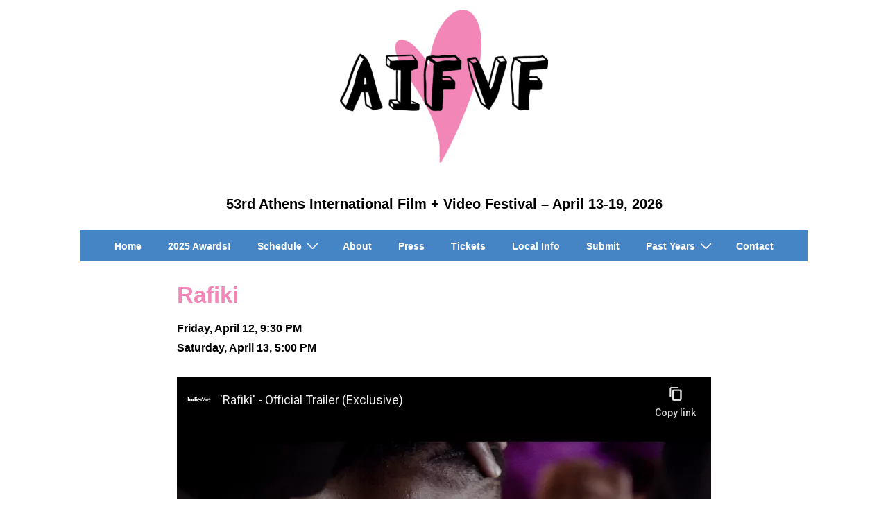

--- FILE ---
content_type: text/html; charset=UTF-8
request_url: https://athensfilmfest.org/rafiki/
body_size: 11524
content:
<!doctype html>
<html class="no-js" lang="en-US" > <!--<![endif]-->

	<head>
		<meta charset="UTF-8"/>
		<meta name="viewport" content="width=device-width, initial-scale=1.0">
		<link rel="profile" href="http://gmpg.org/xfn/11"/>
		<link rel="pingback" href=""/>
		<title>Rafiki &#8211; 53rd Athens International Film + Video Festival  &#8211;  April 13-19, 2026</title>
<meta name='robots' content='max-image-preview:large' />
<link rel='dns-prefetch' href='//s.w.org' />
<link rel="alternate" type="application/rss+xml" title="53rd Athens International Film + Video Festival  -  April 13-19, 2026 &raquo; Feed" href="https://athensfilmfest.org/feed/" />
<link rel="alternate" type="application/rss+xml" title="53rd Athens International Film + Video Festival  -  April 13-19, 2026 &raquo; Comments Feed" href="https://athensfilmfest.org/comments/feed/" />
		<script>
			window._wpemojiSettings = {"baseUrl":"https:\/\/s.w.org\/images\/core\/emoji\/13.0.1\/72x72\/","ext":".png","svgUrl":"https:\/\/s.w.org\/images\/core\/emoji\/13.0.1\/svg\/","svgExt":".svg","source":{"concatemoji":"https:\/\/athensfilmfest.org\/wp-includes\/js\/wp-emoji-release.min.js?ver=5.7.14"}};
			!function(e,a,t){var n,r,o,i=a.createElement("canvas"),p=i.getContext&&i.getContext("2d");function s(e,t){var a=String.fromCharCode;p.clearRect(0,0,i.width,i.height),p.fillText(a.apply(this,e),0,0);e=i.toDataURL();return p.clearRect(0,0,i.width,i.height),p.fillText(a.apply(this,t),0,0),e===i.toDataURL()}function c(e){var t=a.createElement("script");t.src=e,t.defer=t.type="text/javascript",a.getElementsByTagName("head")[0].appendChild(t)}for(o=Array("flag","emoji"),t.supports={everything:!0,everythingExceptFlag:!0},r=0;r<o.length;r++)t.supports[o[r]]=function(e){if(!p||!p.fillText)return!1;switch(p.textBaseline="top",p.font="600 32px Arial",e){case"flag":return s([127987,65039,8205,9895,65039],[127987,65039,8203,9895,65039])?!1:!s([55356,56826,55356,56819],[55356,56826,8203,55356,56819])&&!s([55356,57332,56128,56423,56128,56418,56128,56421,56128,56430,56128,56423,56128,56447],[55356,57332,8203,56128,56423,8203,56128,56418,8203,56128,56421,8203,56128,56430,8203,56128,56423,8203,56128,56447]);case"emoji":return!s([55357,56424,8205,55356,57212],[55357,56424,8203,55356,57212])}return!1}(o[r]),t.supports.everything=t.supports.everything&&t.supports[o[r]],"flag"!==o[r]&&(t.supports.everythingExceptFlag=t.supports.everythingExceptFlag&&t.supports[o[r]]);t.supports.everythingExceptFlag=t.supports.everythingExceptFlag&&!t.supports.flag,t.DOMReady=!1,t.readyCallback=function(){t.DOMReady=!0},t.supports.everything||(n=function(){t.readyCallback()},a.addEventListener?(a.addEventListener("DOMContentLoaded",n,!1),e.addEventListener("load",n,!1)):(e.attachEvent("onload",n),a.attachEvent("onreadystatechange",function(){"complete"===a.readyState&&t.readyCallback()})),(n=t.source||{}).concatemoji?c(n.concatemoji):n.wpemoji&&n.twemoji&&(c(n.twemoji),c(n.wpemoji)))}(window,document,window._wpemojiSettings);
		</script>
		<style>
img.wp-smiley,
img.emoji {
	display: inline !important;
	border: none !important;
	box-shadow: none !important;
	height: 1em !important;
	width: 1em !important;
	margin: 0 .07em !important;
	vertical-align: -0.1em !important;
	background: none !important;
	padding: 0 !important;
}
</style>
	<link rel='stylesheet' id='responsive-style-css'  href='https://athensfilmfest.org/wp-content/themes/responsive/core/css/style.min.css?ver=4.9' media='all' />
<style id='responsive-style-inline-css'>
:root .has-button-color-color { color: #117495; }:root .has-button-color-background-color { background-color: #117495; }:root .has-button-hover-color-color { color: #6db218; }:root .has-button-hover-color-background-color { background-color: #6db218; }:root .has-button-hover-text-color-color { color: #ffffff; }:root .has-button-hover-text-color-background-color { background-color: #ffffff; }:root .has-button-text-color-color { color: #FFFFFF; }:root .has-button-text-color-background-color { background-color: #FFFFFF; }:root .has-responsive-container-background-color-color { color: #000000; }:root .has-responsive-container-background-color-background-color { background-color: #000000; }:root .has-responsive-main-container-background-color-color { color: #ffffff; }:root .has-responsive-main-container-background-color-background-color { background-color: #ffffff; }
 .container, [class*='__inner-container'], .site-header-full-width-main-navigation.site-mobile-header-layout-vertical:not(.responsive-site-full-width) .main-navigation-wrapper{max-width:800px}.page.front-page.responsive-site-style-content-boxed .custom-home-widget-section.home-widgets, .blog.front-page.responsive-site-style-content-boxed .custom-home-widget-section.home-widgets, .responsive-site-style-content-boxed .custom-home-about-section, .responsive-site-style-content-boxed .custom-home-feature-section, .responsive-site-style-content-boxed .custom-home-team-section, .responsive-site-style-content-boxed .custom-home-testimonial-section, .responsive-site-style-content-boxed .custom-home-contact-section, .responsive-site-style-content-boxed .custom-home-widget-section, .responsive-site-style-content-boxed .custom-home-featured-area, .responsive-site-style-content-boxed .site-content-header, .responsive-site-style-content-boxed .content-area-wrapper, .responsive-site-style-content-boxed .site-content .hentry, .responsive-site-style-content-boxed .give-wrap .give_forms, .responsive-site-style-content-boxed .navigation, .responsive-site-style-content-boxed .responsive-single-related-posts-container, .responsive-site-style-content-boxed .comments-area, .responsive-site-style-content-boxed .comment-respond, .responsive-site-style-boxed .custom-home-about-section, .responsive-site-style-boxed .custom-home-feature-section, .responsive-site-style-boxed .custom-home-team-section, .responsive-site-style-boxed .custom-home-testimonial-section, .responsive-site-style-boxed .custom-home-contact-section, .responsive-site-style-boxed .custom-home-widget-section, .responsive-site-style-boxed .custom-home-featured-area, .responsive-site-style-boxed .site-content-header, .responsive-site-style-boxed .site-content .hentry, .responsive-site-style-boxed .give-wrap .give_forms, .responsive-site-style-boxed .navigation, .responsive-site-style-boxed .responsive-single-related-posts-container, .responsive-site-style-boxed .comments-area, .responsive-site-style-boxed .comment-respond, .responsive-site-style-boxed .comment-respond, .responsive-site-style-boxed aside#secondary .widget-wrapper, .responsive-site-style-boxed .site-content article.product{background-color:#ffffff;border-radius:0px}address, blockquote, pre, code, kbd, tt, var{background-color:#ffffff}p, .entry-content p{margin-bottom:em}.responsive-site-style-content-boxed .hentry, .responsive-site-style-content-boxed .give-wrap .give_forms, .responsive-site-style-content-boxed .navigation, .responsive-site-style-content-boxed .responsive-single-related-posts-container, .responsive-site-style-content-boxed .comments-area, .responsive-site-style-content-boxed .comment-respond, .responsive-site-style-boxed .give-wrap .give_forms, .responsive-site-style-boxed .hentry, .responsive-site-style-boxed .navigation, .responsive-site-style-boxed .responsive-single-related-posts-container, .responsive-site-style-boxed .comments-area, .responsive-site-style-boxed .comment-respond, .page.front-page.responsive-site-style-flat .widget-wrapper, .blog.front-page.responsive-site-style-flat .widget-wrapper, .responsive-site-style-boxed .widget-wrapper, .responsive-site-style-boxed .site-content article.product{padding:30px}@media screen and ( max-width:992px ){.responsive-site-style-content-boxed .hentry, .responsive-site-style-content-boxed .give-wrap .give_forms, .responsive-site-style-content-boxed .navigation, .responsive-site-style-content-boxed .responsive-single-related-posts-container, .responsive-site-style-content-boxed .comments-area, .responsive-site-style-content-boxed .comment-respond, .responsive-site-style-boxed .hentry, .responsive-site-style-boxed .give-wrap .give_forms, .responsive-site-style-boxed .navigation, .responsive-site-style-boxed .responsive-single-related-posts-container, .responsive-site-style-boxed .comments-area, .responsive-site-style-boxed .comment-respond, .page.front-page.responsive-site-style-flat .widget-wrapper, .blog.front-page.responsive-site-style-flat .widget-wrapper, .responsive-site-style-boxed .widget-wrapper, .responsive-site-style-boxed .site-content article.product, .page-template-gutenberg-fullwidth.responsive-site-style-content-boxed .hentry .post-entry > div:not(.wp-block-cover):not(.wp-block-coblocks-map), .page-template-gutenberg-fullwidth.responsive-site-style-boxed .hentry .post-entry > div:not(.wp-block-cover):not(.wp-block-coblocks-map){padding:30px}}@media screen and ( max-width:576px ){.responsive-site-style-content-boxed .give-wrap .give_forms, .responsive-site-style-content-boxed .hentry, .responsive-site-style-content-boxed .navigation, .responsive-site-style-content-boxed .responsive-single-related-posts-container, .responsive-site-style-content-boxed .comments-area, .responsive-site-style-content-boxed .comment-respond, .responsive-site-style-boxed .hentry, .responsive-site-style-boxed .give-wrap .give_forms, .responsive-site-style-boxed .navigation, .responsive-site-style-boxed .responsive-single-related-posts-container, .responsive-site-style-boxed .comments-area, .responsive-site-style-boxed .comment-respond, .page.front-page.responsive-site-style-flat .widget-wrapper, .blog.front-page.responsive-site-style-flat .widget-wrapper, .responsive-site-style-boxed .widget-wrapper, .responsive-site-style-boxed .site-content article.product, .page-template-gutenberg-fullwidth.responsive-site-style-content-boxed .hentry .post-entry > div:not(.wp-block-cover):not(.wp-block-coblocks-map), .page-template-gutenberg-fullwidth.responsive-site-style-boxed .hentry .post-entry > div:not(.wp-block-cover):not(.wp-block-coblocks-map){padding:30px}}body{color:#000000}.post-data *, .hentry .post-data a, .hentry .post-data, .post-meta *, .hentry .post-meta a{color:#117495}a{color:#117495}.entry-content .woocommerce a.remove:hover{color:#117495 !important;border-color:#117495}a:hover{color:#6db218}label{color:#333333}.responsive-block-editor-addons-button__wrapper > .not-inherited-from-theme, .responsive-block-editor-addons-button__wrapper > .inherited-from-theme{color:#ffffff}.responsive-block-editor-addons-button__wrapper:hover > .not-inherited-from-theme, .responsive-block-editor-addons-button__wrapper:hover > .inherited-from-theme{color:#ffffff}.page.front-page .button, .blog.front-page .button, .read-more-button .hentry .read-more .more-link, input[type=button], input[type=submit], button, .button, .wp-block-button__link, body div.wpforms-container-full .wpforms-form input[type=submit], body div.wpforms-container-full .wpforms-form button[type=submit], body div.wpforms-container-full .wpforms-form .wpforms-page-button, .main-navigation .menu .res-button-menu .res-custom-button{background-color:#117495;border:0px solid rgba(16,101,157,0);border-radius:0px;color:#ffffff;padding:10px}@media screen and ( max-width:992px ){.page.front-page .button, .blog.front-page .button, .read-more-button .hentry .read-more .more-link, input[type=button], .wp-block-button__link, input[type=submit], button, .button, body div.wpforms-container-full .wpforms-form input[type=submit], body div.wpforms-container-full .wpforms-form button[type=submit], body div.wpforms-container-full .wpforms-form .wpforms-page-button, .main-navigation .menu .res-button-menu .res-custom-button{padding:10px}}@media screen and ( max-width:576px ){.page.front-page .button, .blog.front-page .button, .read-more-button .hentry .read-more .more-link, input[type=button], .wp-block-button__link, input[type=submit], button, .button, body div.wpforms-container-full .wpforms-form input[type=submit], body div.wpforms-container-full .wpforms-form button[type=submit], body div.wpforms-container-full .wpforms-form .wpforms-page-button, .main-navigation .menu .res-button-menu .res-custom-button{padding:10px}}.page.front-page .button:focus, .blog.front-page .button:focus, .page.front-page .button:hover, .blog.front-page .button:hover, .wp-block-button__link.has-text-color.has-background:focus, .wp-block-button__link.has-text-color.has-background:hover, .wp-block-button__link.has-text-color:focus, .wp-block-button__link.has-text-color:hover, .wp-block-button__link.has-background:hover, .wp-block-button__link.has-background:focus, .main-navigation .menu .res-button-menu .res-custom-button:hover{color:#ffffff !important;background-color:#6db218 !important}.wp-block-button__link:focus, .wp-block-button__link:hover, .read-more-button .hentry .read-more .more-link:hover, .read-more-button .hentry .read-more .more-link:focus, input[type=button]:hover, input[type=submit]:hover, input[type=button]:focus, input[type=submit]:focus, button:hover, button:focus, .button:hover, .button:focus, body div.wpforms-container-full .wpforms-form input[type=submit]:hover, body div.wpforms-container-full .wpforms-form input[type=submit]:focus, body div.wpforms-container-full .wpforms-form input[type=submit]:active, body div.wpforms-container-full .wpforms-form button[type=submit]:hover, body div.wpforms-container-full .wpforms-form button[type=submit]:focus, body div.wpforms-container-full .wpforms-form button[type=submit]:active, body div.wpforms-container-full .wpforms-form .wpforms-page-button:hover, body div.wpforms-container-full .wpforms-form .wpforms-page-button:active, body div.wpforms-container-full .wpforms-form .wpforms-page-button:focus, .main-navigation .menu .res-button-menu .res-custom-button:hover{color:#ffffff;border:0px solid rgba(0,102,204,0);background-color:#6db218}select, textarea, input[type=tel], input[type=email], input[type=number], input[type=search], input[type=text], input[type=date], input[type=datetime], input[type=datetime-local], input[type=month], input[type=password], input[type=range], input[type=time], input[type=url], input[type=week], body div.wpforms-container-full .wpforms-form input[type=date], body div.wpforms-container-full .wpforms-form input[type=datetime], body div.wpforms-container-full .wpforms-form input[type=datetime-local], body div.wpforms-container-full .wpforms-form input[type=email], body div.wpforms-container-full .wpforms-form input[type=month], body div.wpforms-container-full .wpforms-form input[type=number], body div.wpforms-container-full .wpforms-form input[type=password], body div.wpforms-container-full .wpforms-form input[type=range], body div.wpforms-container-full .wpforms-form input[type=search], body div.wpforms-container-full .wpforms-form input[type=tel], body div.wpforms-container-full .wpforms-form input[type=text], body div.wpforms-container-full .wpforms-form input[type=time], body div.wpforms-container-full .wpforms-form input[type=url], body div.wpforms-container-full .wpforms-form input[type=week], body div.wpforms-container-full .wpforms-form select, body div.wpforms-container-full .wpforms-form textarea{color:#333333;background-color:#ffffff;border:0px solid rgba(255,255,255,0);border-radius:0px;line-height:1.75;padding:3px;height:auto}.entry-content div.wpforms-container-full .wpforms-form select, body div.wpforms-container-full .wpforms-form select, select{background-image:linear-gradient(45deg, transparent 50%, #333333 50%), linear-gradient(135deg, #333333 50%, transparent 50%);background-position:calc(100% - 20px) calc(50% + 2px), calc(100% - 15px) calc(50% + 2px), calc(100% - .5em) .5em;background-size:5px 5px, 5px 5px, 1.5em 1.5em;background-repeat:no-repeat;-webkit-appearance:none;-moz-appearance:none}body div.wpforms-container-full .wpforms-form .wpforms-field input.wpforms-error, body div.wpforms-container-full .wpforms-form .wpforms-field input.user-invalid, body div.wpforms-container-full .wpforms-form .wpforms-field textarea.wpforms-error, body div.wpforms-container-full .wpforms-form .wpforms-field textarea.user-invalid, body div.wpforms-container-full .wpforms-form .wpforms-field select.wpforms-error, body div.wpforms-container-full .wpforms-form .wpforms-field select.user-invalid{border-width:0px}@media screen and ( max-width:992px ){select, textarea, input[type=tel], input[type=email], input[type=number], input[type=search], input[type=text], input[type=date], input[type=datetime], input[type=datetime-local], input[type=month], input[type=password], input[type=range], input[type=time], input[type=url], input[type=week], body div.wpforms-container-full .wpforms-form input[type=date], body div.wpforms-container-full .wpforms-form input[type=datetime], body div.wpforms-container-full .wpforms-form input[type=datetime-local], body div.wpforms-container-full .wpforms-form input[type=email], body div.wpforms-container-full .wpforms-form input[type=month], body div.wpforms-container-full .wpforms-form input[type=number], body div.wpforms-container-full .wpforms-form input[type=password], body div.wpforms-container-full .wpforms-form input[type=range], body div.wpforms-container-full .wpforms-form input[type=search], body div.wpforms-container-full .wpforms-form input[type=tel], body div.wpforms-container-full .wpforms-form input[type=text], body div.wpforms-container-full .wpforms-form input[type=time], body div.wpforms-container-full .wpforms-form input[type=url], body div.wpforms-container-full .wpforms-form input[type=week], body div.wpforms-container-full .wpforms-form select, body div.wpforms-container-full .wpforms-form textarea{padding:3px}}@media screen and ( max-width:576px ){select, textarea, input[type=tel], input[type=email], input[type=number], input[type=search], input[type=text], input[type=date], input[type=datetime], input[type=datetime-local], input[type=month], input[type=password], input[type=range], input[type=time], input[type=url], input[type=week], body div.wpforms-container-full .wpforms-form input[type=date], body div.wpforms-container-full .wpforms-form input[type=datetime], body div.wpforms-container-full .wpforms-form input[type=datetime-local], body div.wpforms-container-full .wpforms-form input[type=email], body div.wpforms-container-full .wpforms-form input[type=month], body div.wpforms-container-full .wpforms-form input[type=number], body div.wpforms-container-full .wpforms-form input[type=password], body div.wpforms-container-full .wpforms-form input[type=range], body div.wpforms-container-full .wpforms-form input[type=search], body div.wpforms-container-full .wpforms-form input[type=tel], body div.wpforms-container-full .wpforms-form input[type=text], body div.wpforms-container-full .wpforms-form input[type=time], body div.wpforms-container-full .wpforms-form input[type=url], body div.wpforms-container-full .wpforms-form input[type=week], body div.wpforms-container-full .wpforms-form select, body div.wpforms-container-full .wpforms-form textarea{padding:3px}}h1{color:#d691c1}h2{color:#d691c1}h3{color:#d691c1}h4{color:#d691c1}h5{color:#d691c1}h6{color:#d691c1}body.custom-background.responsive-site-contained, body.custom-background.responsive-site-full-width{background-position:left top}body.custom-background.responsive-site-contained, body.custom-background.responsive-site-full-width{background-attachment:fixed}body.custom-background.responsive-site-contained, body.custom-background.responsive-site-full-width{background-repeat:repeat}body.custom-background.responsive-site-contained, body.custom-background.responsive-site-full-width{background-size:cover}.widget-area h1, .widget-area h2, .widget-area h3, .widget-area h4, .widget-area h5, .widget-area h6{color:#d691c1}.responsive-site-style-boxed aside#secondary .widget-wrapper{background-color:#ffffff}.widget-area{color:#d691c1}.widget-area .widget-wrapper a{color:#117495}.widget-area .widget-wrapper a:hover{color:#10659C}body:not(.res-transparent-header) .site-header{padding-top:0px;padding-bottom:0px}@media screen and (max-width:767px){body.site-header-layout-vertical.site-mobile-header-layout-horizontal:not(.res-transparent-header) .site-header .main-navigation{border-top:0}}body.res-transparent-header .site-header{padding-top:0px;padding-bottom:0px}@media screen and (max-width:767px){body.site-header-layout-vertical.site-mobile-header-layout-horizontal.res-transparent-header .site-header .main-navigation{border-top:0}}@media (min-width:767px){.main-navigation .menu-toggle{display:none}.site-branding{width:auto}.main-navigation .menu{display:block}.main-navigation .menu > li{border-bottom:none;float:left;margin-left:2px}.main-navigation .children, .main-navigation .sub-menu{background-color:#ffffff;box-shadow:0 0px 2px #cccccc;left:-9999em;margin-left:0;top:100%;position:absolute;width:240px;z-index:9999}.main-navigation .children > li.focus > .children, .main-navigation .children > li.focus > .sub-menu, .main-navigation .children > li:hover > .children, .main-navigation .children > li:hover > .sub-menu, .main-navigation .sub-menu > li.focus > .children, .main-navigation .sub-menu > li.focus > .sub-menu, .main-navigation .sub-menu > li:hover > .children, .main-navigation .sub-menu > li:hover > .sub-menu{left:100%;top:0}.main-navigation .children > li:first-child, .main-navigation .sub-menu > li:first-child{border-top:none}.main-navigation .children a, .main-navigation .sub-menu a{padding:15px 15px}.site-header-layout-horizontal.site-header-main-navigation-site-branding .main-navigation .menu > li{margin-left:0;margin-right:2px}.site-header-layout-vertical .site-header .row{flex-direction:column}.site-header-layout-vertical .main-navigation .menu > li{margin-left:0;margin-right:2px}.site-header-layout-vertical.site-header-alignment-center .main-navigation .menu{display:table;margin-left:auto;margin-right:auto;width:auto}.site-header-layout-vertical.site-header-alignment-center .main-navigation .menu > li{margin-left:1px;margin-right:1px}.site-header-layout-vertical.site-header-alignment-right .main-navigation .menu{display:table;margin-right:0;margin-left:auto}.site-header-layout-vertical.site-header-alignment-right .main-navigation .menu > li{margin-left:1px;margin-right:0}.site-header-layout-vertical.site-header-full-width-main-navigation .main-navigation{margin-left:calc( 50% - 50vw );margin-right:calc( 50% - 50vw );max-width:100vw;width:100vw}.site-header-layout-horizontal .site-header .row{flex-wrap:nowrap}.site-header-layout-vertical.site-header-alignment-center .site-branding{text-align:center}.site-header-layout-vertical.site-header-alignment-center .main-navigation .menu-toggle{text-align:center;margin:auto}.site-header-layout-vertical.site-header-alignment-right .site-branding{text-align:right}.site-header-layout-vertical.site-header-alignment-right .main-navigation .menu-toggle{text-align:right;float:right}.site-header-layout-horizontal.header-widget-position-with_logo .site-branding{padding-right:75px}.site-header-layout-vertical.site-header-alignment-center .site-branding{text-align:center}.site-header-layout-vertical.site-header-alignment-center .main-navigation .menu-toggle{text-align:center;margin:auto}.site-header-layout-vertical.site-header-alignment-center .main-navigation .menu > li{margin-left:1px;margin-right:1px}.site-header-layout-vertical.site-header-alignment-right .site-branding{text-align:right}.site-header-layout-vertical.site-header-alignment-right .main-navigation .menu-toggle{text-align:right;float:right}.site-header-layout-vertical.site-header-alignment-right .main-navigation .menu > li{margin-left:1px;margin-right:1px}.site-header-layout-vertical.site-header-site-branding-main-navigation.site-header-full-width-main-navigation .main-navigation{border-top:1px solid #eaeaea}.site-header-layout-vertical.site-header-site-branding-main-navigation.site-header-full-width-main-navigation .main-navigation div{border-bottom:0}.site-header-layout-vertical.site-header-main-navigation-site-branding.site-header-full-width-main-navigation .main-navigation{border-bottom:1px solid #eaeaea;border-top:0}.site-header-layout-vertical.site-header-main-navigation-site-branding.site-header-full-width-main-navigation .main-navigation div{border-bottom:0}.children .res-iconify.no-menu{transform:rotate( -139deg );right:0.5rem}.main-navigation .menu .sub-menu .res-iconify svg{transform:translate(0,-50%) rotate(270deg)}}@media screen and ( max-width:767px ){.site-mobile-header-layout-horizontal.site-header-main-navigation-site-branding .main-navigation .menu-toggle{bottom:28px}.site-mobile-header-layout-horizontal.site-header-site-branding-main-navigation .main-navigation .menu-toggle{top:28px;margin:-14px;margin-right:2px}.site-mobile-header-layout-horizontal.header-widget-position-with_logo .site-branding{padding-right:75px}.site-mobile-header-layout-vertical.site-mobile-header-alignment-center .site-branding{text-align:center}.site-mobile-header-layout-vertical.site-mobile-header-alignment-center .main-navigation .menu-toggle{text-align:center;margin:auto}.site-mobile-header-layout-vertical.site-mobile-header-alignment-center .main-navigation .menu > li{margin-left:1px;margin-right:1px}.site-mobile-header-layout-vertical.site-mobile-header-alignment-right .site-branding{text-align:right}.site-mobile-header-layout-vertical.site-mobile-header-alignment-right .main-navigation .menu-toggle{text-align:right;float:right}.site-mobile-header-layout-vertical.site-mobile-header-alignment-right .main-navigation .menu > li{margin-left:1px;margin-right:1px}.site-mobile-header-layout-vertical.site-header-site-branding-main-navigation.site-header-full-width-main-navigation .main-navigation{border-top:1px solid #eaeaea}.site-mobile-header-layout-vertical.site-header-site-branding-main-navigation.site-header-full-width-main-navigation .main-navigation div{border-bottom:0}.site-mobile-header-layout-vertical.site-header-main-navigation-site-branding.site-header-full-width-main-navigation .main-navigation{border-bottom:1px solid #eaeaea;border-top:0}.site-mobile-header-layout-vertical.site-header-main-navigation-site-branding.site-header-full-width-main-navigation .main-navigation div{border-bottom:0}.main-navigation .children, .main-navigation .sub-menu{display:none}.res-iconify{top:5.3px;display:block;position:absolute}.main-navigation .res-iconify.no-menu{top:16.3px}}@media screen and ( max-width:576px ){.site-mobile-header-layout-horizontal.site-header-main-navigation-site-branding .main-navigation .menu-toggle{bottom:28px}.site-mobile-header-layout-horizontal.site-header-site-branding-main-navigation .main-navigation .menu-toggle{top:28px}.site-mobile-header-layout-horizontal.header-widget-position-with_logo .site-branding{padding-right:15px}}.site-title a{color:#fafafa}.site-title a:hover{color:#fafafa}.site-description{color:#fafafa}.site-header{border-bottom-color:rgba(235,235,235,0);background-color:#117495}.header-full-width.site-header-layout-vertical .main-navigation, .site-header-layout-vertical.site-header-full-width-main-navigation .main-navigation, .responsive-site-full-width.site-header-layout-vertical .main-navigation, .site-header-layout-vertical .main-navigation div, .site-header-layout-vertical.site-header-site-branding-main-navigation.last-item-spread-away .main-navigation .menu{background-color:#117495}.header-full-width.site-header-layout-vertical .main-navigation.toggled, .site-header-layout-vertical.site-header-full-width-main-navigation .main-navigation.toggled, .responsive-site-full-width.site-header-layout-vertical .main-navigation.toggled, .site-header-layout-vertical .main-navigation.toggled div, .main-navigation.toggled{background-color:#117495}@media ( max-width:767px ){.site-mobile-header-layout-vertical .main-navigation{background-color:#117495}.site-mobile-header-layout-vertical .main-navigation.toggled{background-color:#117495}.site-mobile-header-layout-vertical.site-header-site-branding-main-navigation:not(.site-header-full-width-main-navigation) .main-navigation{border-top:1px solid rgba(235,235,235,0)}.site-mobile-header-layout-vertical.site-header-main-navigation-site-branding:not(.site-header-full-width-main-navigation) .main-navigation{border-bottom:1px solid rgba(235,235,235,0)}}@media ( min-width:767px ){.header-full-width.site-header-layout-vertical.site-header-site-branding-main-navigation .main-navigation, .responsive-site-full-width.site-header-layout-vertical.site-header-site-branding-main-navigation .main-navigation, .site-header-layout-vertical.site-header-site-branding-main-navigation:not(.site-header-full-width-main-navigation):not(.responsive-site-full-width):not(.header-full-width) .main-navigation > div{border-top:1px solid rgba(235,235,235,0)}.header-full-width.site-header-layout-vertical.site-header-main-navigation-site-branding .main-navigation, .responsive-site-full-width.site-header-layout-vertical.site-header-main-navigation-site-branding .main-navigation, .site-header-layout-vertical.site-header-main-navigation-site-branding:not(.site-header-full-width-main-navigation):not(.responsive-site-full-width):not(.header-full-width) .main-navigation > div{border-bottom:1px solid rgba(235,235,235,0)}}.site-header-layout-vertical.site-header-full-width-main-navigation.site-header-site-branding-main-navigation .main-navigation{border-top:1px solid rgba(235,235,235,0)}.site-header-layout-vertical.site-header-full-width-main-navigation.site-header-main-navigation-site-branding .main-navigation{border-bottom:1px solid rgba(235,235,235,0)}.main-navigation .menu > li > a{color:#fafafa}.main-navigation .res-iconify svg{stroke:#fafafa}.main-navigation .menu > li.current_page_item > a, .main-navigation .menu > li.current-menu-item > a{color:;background-color:#3c896d}.main-navigation .menu > li.current-menu-item > .res-iconify{color:}.main-navigation .menu > li.current-menu-item > a > .res-iconify svg{stroke:}.main-navigation .menu li > a:hover{color:#10659C;background-color:#ffffff}.main-navigation .menu li:hover .res-iconify svg:hover, .main-navigation .menu > li:hover > a:not(.sub-menu) > .res-iconify svg{stroke:#10659C}.main-navigation .children, .main-navigation .sub-menu{background-color:#ffffff}.main-navigation .children li a, .main-navigation .sub-menu li a{color:#333333}.main-navigation .sub-menu li .res-iconify svg{stroke:#333333}.main-navigation .menu .sub-menu .current_page_item > a, .main-navigation .menu .sub-menu .current-menu-item > a, .main-navigation .menu .children li.current_page_item a{color:;background-color:#ffffff}.main-navigation .menu .children li.current_page_item .res-iconify svg{stroke:}.main-navigation .children li a:hover, .main-navigation .sub-menu li a:hover, .main-navigation .menu .sub-menu .current_page_item > a:hover, .main-navigation .menu .sub-menu .current-menu-item > a:hover{color:#10659C;background-color:#ffffff}.main-navigation .menu .sub-menu li:hover > .res-iconify svg, .main-navigation .menu .sub-menu li:hover > a > .res-iconify svg{stroke:#10659C}.main-navigation .menu-toggle{background-color:transparent;color:#333333}.site-header{border-bottom-width:0px;border-bottom-style:solid}.main-navigation .children, .main-navigation .sub-menu{border-top-width:0px;border-bottom-width:0px;border-left-width:0px;border-right-width:0px;border-color:;border-style:solid}@media screen and ( max-width:992px ){.main-navigation .children, .main-navigation .sub-menu{border-top-width:0px;border-bottom-width:0px;border-left-width:0px;border-right-width:0px;border-color:;border-style:solid}}@media screen and ( max-width:576px ){.main-navigation .children, .main-navigation .sub-menu{border-top-width:0px;border-bottom-width:0px;border-left-width:0px;border-right-width:0px;border-color:;border-style:solid}}.site-branding-wrapper{padding:28px 0px 28px 0px}@media screen and ( max-width:992px ){.site-branding-wrapper{padding:28px 0px 28px 0px}}@media screen and ( max-width:576px ){.site-branding-wrapper{padding:28px 0px 28px 0px}}.res-transparent-header .site-content{padding:120px 0px 120px 0px}@media screen and ( max-width:992px ){.res-transparent-header .site-content{padding:28px 0px 28px 0px}}@media screen and ( max-width:576px ){.res-transparent-header .site-content{padding:28px 0px 28px 0px}}@media (max-width:767px){.main-navigation.toggled .menu{flex-direction:column}}.main-navigation .menu-toggle{width:49px}.hamburger-menu-label{font-size:20px}@media (max-width:767px){.main-navigation.toggled .menu-toggle{background-color:transparent;border:none;border-radius:0px;margin:0}.main-navigation .menu-toggle{background-color:transparent;border:none;border-radius:0px}}.custom-logo-link{display:grid}.site-content-header .page-header .page-title, .site-content-header .page-title{color:#333333}.site-content-header .page-header .page-description, .site-content-header .page-description{color:#333333}.site-content-header .breadcrumb-list, .site-content-header .breadcrumb-list a{color:#333333}.site-content-header{padding:30px}@media screen and ( max-width:768px ){.site-content-header{padding:30px}}@media screen and ( max-width:576px ){.site-content-header{padding:30px}}@media (min-width:992px){.search:not(.post-type-archive-product) .content-area, .archive:not(.post-type-archive-product):not(.post-type-archive-course) .content-area, .blog:not(.custom-home-page-active) .content-area{width:100%}.search:not(.post-type-archive-product) aside.widget-area, .archive:not(.post-type-archive-product) aside.widget-area, .blog:not(.custom-home-page-active) aside.widget-area{width:calc(100% - 100%)}}.search .site-content article.product .post-entry .thumbnail img, .search .hentry .thumbnail img, .archive .hentry .thumbnail img, .blog .hentry .thumbnail img{width:auto}.search .hentry .post-meta > span::after, .archive .hentry .post-meta > span::after, .blog .hentry .post-meta > span::after{content:'-'}@media (min-width:992px){.single:not(.single-product) .content-area{width:100%}.single:not(.single-product) aside.widget-area{width:calc(100% - 100%)}}.single .hentry .thumbnail img{width:auto}.single .hentry .post-meta > span::after{content:'-'}@media (min-width:992px){.page:not(.page-template-gutenberg-fullwidth):not(.page-template-full-width-page):not(.woocommerce-cart):not(.woocommerce-checkout):not(.front-page) .content-area{width:100%}.page aside.widget-area:not(.home-widgets){width:calc(100% - 100%)}}.page .hentry .thumbnail img{width:auto}.header-widgets{background-color:#ffffff;color:#333333;border-color:#eaeaea}.header-widgets h1, .header-widgets h2, .header-widgets h3, .header-widgets h4, .header-widgets h5, .header-widgets h6{color:#333333}.header-widgets .widget-title h4{color:#333333}.header-widgets a{color:#0066CC}.header-widgets a:focus, .header-widgets a:hover{color:#10659C}.footer-widgets{display:block;padding:20px 0px 0px 20px}@media screen and ( max-width:992px ){.footer-widgets{display:block;padding:20px 0px 20px 0px}}@media screen and ( max-width:576px ){.footer-widgets{display:block;padding:20px 0px 20px 0px}}.footer-bar{padding:0px}@media screen and ( max-width:992px ){.footer-bar{padding:20px 0px 20px 0px}}@media screen and ( max-width:576px ){.footer-bar{padding:20px 0px 20px 0px}}.site-footer{color:#fafafa;background-color:#117495}.site-footer h1, .site-footer h2, .site-footer h3, .site-footer h4, .site-footer h5, .site-footer h6{color:#fafafa}.site-footer a{color:#eaeaea}.site-footer a:focus, .site-footer a:hover{color:#ffffff}.footer-bar{border-color:rgba(171,171,171,0);border-top-width:0px;border-top-style:solid}.footer-layouts.copyright{display:none}@media screen and ( max-width:992px ){.footer-layouts.copyright{display:none}}@media screen and ( max-width:576px ){.footer-layouts.copyright{display:none}}#scroll{border-radius:%}.single:not(.single-product) .responsive-related-single-posts-title{text-align:left}.responsive-single-related-posts-container .responsive-related-single-posts-wrapper{display:grid;grid-column-gap:25px;grid-row-gap:25px}@media screen and ( min-width:993px ){.responsive-single-related-posts-container .responsive-related-single-posts-wrapper{grid-template-columns:repeat( 2, 1fr )}}@media screen and ( max-width:992px ){.responsive-single-related-posts-container .responsive-related-single-posts-wrapper{grid-template-columns:repeat( 2, 1fr )}}@media screen and ( max-width:576px ){.responsive-single-related-posts-container .responsive-related-single-posts-wrapper{grid-template-columns:repeat( 1 , 1fr )}}/* Typography CSS */body{font-weight:400;text-transform:inherit;font-size:16px;line-height:1.75;}h1,h2,h3,h4,h5,h6,.h1,.h2,.h3,.h4,.h5,.h6{text-transform:inherit;line-height:1.25;}h1{text-transform:inherit;font-size:33px;line-height:1.25;}h2{text-transform:inherit;font-size:26px;line-height:1.25;}h3{text-transform:inherit;font-size:20px;line-height:1.25;}h4{text-transform:inherit;font-size:16px;line-height:1.25;}h5{text-transform:inherit;font-size:13px;line-height:1.25;}h6{font-size:13px;line-height:1.25;}.hentry .post-data,.post-meta *{text-transform:uppercase;font-size:12px;line-height:1.75;}.course #commentform #submit, .course .submit, .course a.button, .course a.button:visited, .course a.comment-reply-link, .course button.button, .course input.button, .course input[type=submit], .course-container #commentform #submit, .course-container .submit, .course-container a.button, .course-container a.button:visited, .course-container a.comment-reply-link, .course-container button.button, .course-container input.button, .course-container input[type=submit], .lesson #commentform #submit, .lesson .submit, .lesson a.button, .lesson a.button:visited, .lesson a.comment-reply-link, .lesson button.button, .lesson input.button, .lesson input[type=submit], .quiz #commentform #submit, .quiz .submit, .quiz a.button, .quiz a.button:visited, .quiz a.comment-reply-link, .quiz button.button, .quiz input.button, .quiz input[type=submit], .page.front-page .button, .blog.front-page .button, .read-more-button .hentry .read-more .more-link, input[type=button], input[type=submit], button, .button, .wp-block-button__link, .entry-content div.wpforms-container-full .wpforms-form input[type=submit], body .entry-content div.wpforms-container-full .wpforms-form button[type=submit], .entry-content div.wpforms-container-full .wpforms-form .wpforms-page-button,.read-more-button .hentry .read-more .more-link,input[type=button],input[type=submit],button,.button,.wp-block-button__link,.entry-content div.wpforms-container-full .wpforms-form input[type=submit],.entry-content div.wpforms-container-full .wpforms-form button[type=submit],.entry-content div.wpforms-container-full .wpforms-form .wpforms-page-button,.page.woocommerce-cart .woocommerce a.button.alt,.page.woocommerce-cart .woocommerce a.button, .woocommerce-cart .woocommerce a.button.alt,.woocommerce-cart .woocommerce a.button,.woocommerce button.button,.wp-block-button__link,body div.wpforms-container-full .wpforms-form button[type=submit], button,div.wpforms-container-full .wpforms-form .wpforms-submit-container{font-size:16px;line-height:1;}select,textarea,input[type=tel],input[type=email],input[type=number],input[type=search],input[type=text],input[type=date],input[type=datetime],input[type=datetime-local],input[type=month],input[type=password],input[type=range],input[type=time],input[type=url],input[type=week],.entry-content div.wpforms-container-full .wpforms-form input[type=date],.entry-content div.wpforms-container-full .wpforms-form input[type=datetime],.entry-content div.wpforms-container-full .wpforms-form input[type=datetime-local],.entry-content div.wpforms-container-full .wpforms-form input[type=email],.entry-content div.wpforms-container-full .wpforms-form input[type=month],.entry-content div.wpforms-container-full .wpforms-form input[type=number],.entry-content div.wpforms-container-full .wpforms-form input[type=password],.entry-content div.wpforms-container-full .wpforms-form input[type=range],.entry-content div.wpforms-container-full .wpforms-form input[type=search],.entry-content div.wpforms-container-full .wpforms-form input[type=tel],.entry-content div.wpforms-container-full .wpforms-form input[type=text],.entry-content div.wpforms-container-full .wpforms-form input[type=time],.entry-content div.wpforms-container-full .wpforms-form input[type=url],.entry-content div.wpforms-container-full .wpforms-form input[type=week],.entry-content div.wpforms-container-full .wpforms-form select,.entry-content div.wpforms-container-full .wpforms-form textarea,body div.wpforms-container-full .wpforms-form input[type=text],body div.wpforms-container-full .wpforms-form input[type=email],body div.wpforms-container-full .wpforms-form textarea{font-size:16px;line-height:1.8;}.site-title{font-size:20px;line-height:1;}.site-description{font-size:13px;line-height:1.25;}.header-widgets{font-size:13px;}.main-navigation a{font-weight:600;font-size:14px;line-height:1.75;}.site-content .widget-area:not(.home-widgets) .widget-wrapper{font-size:13px;}.site-content-header .page-header .page-title,.site-content-header .page-title{font-size:33px;line-height:1.75;}.site-content-header .page-header .page-description{font-size:16px;line-height:1.75;}.site-content-header .breadcrumb-list,.woocommerce .woocommerce-breadcrumb{font-size:13px;line-height:1.75;}.site-footer{font-size:13px;line-height:1.75;}
</style>
<link rel='stylesheet' id='icomoon-style-css'  href='https://athensfilmfest.org/wp-content/themes/responsive/core/css/icomoon/style.min.css?ver=4.9' media='all' />
<script src='https://athensfilmfest.org/wp-includes/js/jquery/jquery.min.js?ver=3.5.1' id='jquery-core-js'></script>
<script src='https://athensfilmfest.org/wp-includes/js/jquery/jquery-migrate.min.js?ver=3.3.2' id='jquery-migrate-js'></script>
<link rel="https://api.w.org/" href="https://athensfilmfest.org/wp-json/" /><link rel="alternate" type="application/json" href="https://athensfilmfest.org/wp-json/wp/v2/posts/4094" /><meta name="generator" content="WordPress 5.7.14" />
<link rel="canonical" href="https://athensfilmfest.org/rafiki/" />
<link rel='shortlink' href='https://athensfilmfest.org/?p=4094' />
<link rel="alternate" type="application/json+oembed" href="https://athensfilmfest.org/wp-json/oembed/1.0/embed?url=https%3A%2F%2Fathensfilmfest.org%2Frafiki%2F" />
<link rel="alternate" type="text/xml+oembed" href="https://athensfilmfest.org/wp-json/oembed/1.0/embed?url=https%3A%2F%2Fathensfilmfest.org%2Frafiki%2F&#038;format=xml" />
<style>/* CSS added by WP Meta and Date Remover*/.wp-block-post-author__name{display:none !important;}
.wp-block-post-date{display:none !important;}
 .entry-meta {display:none !important;}
	.home .entry-meta { display: none; }
	.entry-footer {display:none !important;}
	.home .entry-footer { display: none; }
    .post-meta { display: none; }</style><!-- We need this for debugging -->
<!-- Responsive 4.9 -->
	<script>document.documentElement.className = document.documentElement.className.replace( 'no-js', 'js' );</script>
	<style id="custom-background-css">
body.custom-background { background-color: #ffffff; }
</style>
			<style id="wp-custom-css">
			.site-name a {
    color: #000000;
    font-weight: 700;
}.site-name a {
    color: #ed3424
    font-weight: 700;
}

  .site-header-layout-vertical.site-header-full-width-main-navigation .main-navigation {
    margin-left: calc( 50% - 50vw );
    margin-right: calc( 50% - 50vw );
    max-width: 100vw;
    width: auto;
  }
.main-navigation .menu > li.current_page_item > a, .main-navigation .menu > li.current-menu-item > a {
  background-color: #4EB857;
}
@media (min-width: 0px) {
.main-navigation
 {
    width: 100%;
    padding-right: 30px;
    padding-left: 30px;
  }
}

.site-footer {
  color: #000;
}
.site-footer {
  color: #000;
  background-color: #fff;
}

.site-footer h4 {
color: #000;
}

.page.front-page .button, .blog.front-page .button
 {
  background-color: #4685C5;
}
.header-full-width.site-header-layout-vertical .main-navigation, .site-header-layout-vertical.site-header-full-width-main-navigation .main-navigation, .responsive-site-full-width.site-header-layout-vertical .main-navigation, .site-header-layout-vertical .main-navigation div, .site-header-layout-vertical.site-header-site-branding-main-navigation.last-item-spread-away .main-navigation .menu {
  background-color: #4685C5;
}

.site-header {
  border-bottom-color: #fff;
  background-color: #fff;
}
h1, h2, h3, h4, h5, h6, .h1, .h2, .h3, .h4, .h5, .h6 {
color: #F287B7;
}
.header-widgets {
  border-bottom: 0px solid #eaeaea;
}
.site-title a {
  color: #000;
}

.site-header-layout-vertical.site-header-full-width-main-navigation .main-navigation.toggled, {
  background-color: #4685C5;
}

hr {
  border: 0;
    border-bottom-width: 0px;
    border-bottom-style: none;
    border-bottom-color: currentcolor;
  border-bottom: 2px solid #eaeaea;
	 
#featured {
    padding-bottom: 150px;
    padding-top: 10px;
    width: 99.893617021277%;
}

.menu {
    background-color: #7abe44;

a.pink {
  background-color: #ed2922; /* Deep #7abe44 3 */
  background-image: -webkit-gradient(linear, left top, left bottom, from(#1874cd), to(#1874cd));
  background-image: -webkit-linear-gradient(top, #7abe44, #7abe44);
  background-image: -moz-linear-gradient(top, #7abe44, #7abe44);
  background-image: -ms-linear-gradient(top, #7abe44, #7abe44;
  background-image: -o-linear-gradient(top, #7abe44, #7abe44);
  background-image: linear-gradient(top, #7abe44, #7abe44);
  border: 1px solid #1874cd;
  color: #ffffff;
  filter: progid:DXImageTransform.Microsoft.gradient(startColorstr=#f042a0, endColorstr=#cd1076);
  text-shadow: 0 -1px 0 #305cb3;
}

a.pink:hover {
    background-color: #ed3731;
  background-image: -webkit-gradient(linear, left top, left bottom, from(#ed3731), to(#ed3731));
  background-image: -webkit-linear-gradient(top, #ed3731, #ed3731);
  background-image: -moz-linear-gradient(top, #ed3731, #ed3731);
  background-image: -ms-linear-gradient(top, #ed3731, #ed3731);
  background-image: -o-linear-gradient(top, #ed3731, #ed3731);
  background-image: linear-gradient(top, #ed3731, #ed3731);
  border: 1px solid #8e0b52;
  color: #ffffff;
  filter: progid:DXImageTransform.Microsoft.gradient(startColorstr=#ed3731, endColorstr=#ed3731;
  text-shadow: 0 -1px 0 #ff9271;
}

.front-page #wrapper {
    background-color: transparent;
    border: none;
    margin: 150px auto 20px auto;
    padding: 0;
}

#content {
  margin-top: 100px;
  margin-bottom: 20px;
}

#content-full {
  margin-top: 100px;
  margin-bottom: 20px;
}

#content-blog {
  margin-top: 100px;
  margin-bottom: 20px;
}

#content-images {
  margin-bottom: 20px;
}

#content-search {
  margin-bottom: 100px;
  margin-top: 20px;
}

#content-archive {
  margin-top: 100px;
  margin-bottom: 20px;
}

#content-sitemap {
  margin-top: 100px;
  margin-bottom: 20px;
}

#content-sitemap a {
  font-size: 12px;
}

#content .sticky {
  clear: both;
}

#content .sticky p {
}

.site-header-layout-vertical.site-header-full-width-main-navigation .main-navigation {
  margin-left: calc( 50% - 50vw );
  margin-right: calc( 50% - 50vw );
  max-width: 100vw;
  width: 100%;
		</style>
			</head>

<body class="post-template-default single single-post postid-4094 single-format-standard custom-background wp-embed-responsive site-header-site-branding-main-navigation responsive-site-contained responsive-site-style-flat site-header-layout-vertical site-header-alignment-center site-mobile-header-layout-horizontal site-mobile-header-alignment-center header-widget-alignment-center header-widget-position-top site-header-full-width-main-navigation site-content-header-alignment-center sidebar-position-no featured-image-alignment-left title-alignment-left meta-alignment-left content-alignment-left footer-bar-layout-vertical footer-widgets-columns-0 scroll-to-top-device-both scroll-to-top-aligmnment-right menu-item-hover-style-none"  itemscope itemtype="https://schema.org/Blog" >
			<div class="skip-container cf">
		<a class="skip-link screen-reader-text focusable" href="#primary">&darr; Skip to Main Content</a>
	</div><!-- .skip-container -->
	<div class="site hfeed">
		<div class="header-widgets">
	<div class="container">
		<div class="header-widgets-wrapper">
			<div id="media_image-3" class="widget widget_media_image"><a href="http://athensfilmfest.org/"><img width="300" height="221" src="https://athensfilmfest.org/wp-content/uploads/2025/02/AIFVF_2025_logo_web-300x221.png" class="image wp-image-7364  attachment-medium size-medium" alt="" loading="lazy" style="max-width: 100%; height: auto;" srcset="https://athensfilmfest.org/wp-content/uploads/2025/02/AIFVF_2025_logo_web-300x221.png 300w, https://athensfilmfest.org/wp-content/uploads/2025/02/AIFVF_2025_logo_web-768x565.png 768w, https://athensfilmfest.org/wp-content/uploads/2025/02/AIFVF_2025_logo_web-100x74.png 100w, https://athensfilmfest.org/wp-content/uploads/2025/02/AIFVF_2025_logo_web-150x110.png 150w, https://athensfilmfest.org/wp-content/uploads/2025/02/AIFVF_2025_logo_web-200x147.png 200w, https://athensfilmfest.org/wp-content/uploads/2025/02/AIFVF_2025_logo_web-450x331.png 450w, https://athensfilmfest.org/wp-content/uploads/2025/02/AIFVF_2025_logo_web-600x441.png 600w, https://athensfilmfest.org/wp-content/uploads/2025/02/AIFVF_2025_logo_web-900x662.png 900w, https://athensfilmfest.org/wp-content/uploads/2025/02/AIFVF_2025_logo_web.png 940w" sizes="(max-width: 300px) 100vw, 300px" /></a></div>		</div>
	</div>
</div>

					<header id="masthead" class="site-header" role="banner"  itemscope itemtype="https://schema.org/WPHeader" >
						<div class="container">
							<div class="row">
								<div class="site-branding"  itemscope itemtype="https://schema.org/Organization" >
	<div class="site-branding-wrapper">
				<div class="site-title-tagline">
						<p class="site-title"><a href="https://athensfilmfest.org/" rel="home">53rd Athens International Film + Video Festival  &#8211;  April 13-19, 2026</a></p>
						</div>
	</div>
	</div>
<nav id="site-navigation" class="main-navigation" role="navigation"   itemprop="name" aria-label="Main Menu" >
	<h2 class="screen-reader-text">Main Navigation</h2>
	<div class="main-navigation-wrapper">
				<button class="menu-toggle" aria-controls="header-menu" aria-expanded="false"><i class="icon-bars"></i><span class="hamburger-menu-label"></span><span class="screen-reader-text">Menu</span></button>

		<ul id="header-menu" class="menu"><li id="menu-item-50" class="menu-item menu-item-type-custom menu-item-object-custom menu-item-home menu-item-50"><a href="http://athensfilmfest.org/">Home</a></li>
<li id="menu-item-7631" class="menu-item menu-item-type-post_type menu-item-object-page menu-item-7631"><a href="https://athensfilmfest.org/2025-awards/">2025 Awards!</a></li>
<li id="menu-item-7552" class="menu-item menu-item-type-post_type menu-item-object-page menu-item-has-children menu-item-7552"><a href="https://athensfilmfest.org/full-schedule-2025/" aria-haspopup="true" aria-expanded="false">Schedule<span class="res-iconify res-iconify-inner">
				<svg width="15" height="8" viewBox="-2.5 -5 75 60" preserveAspectRatio="none"><path d="M0,0 l35,50 l35,-50" fill="none" stroke-linecap="round" stroke-width="10" /></svg>
				</span></a><span class="res-iconify res-iconify-outer">
				<svg width="15" height="8" viewBox="-2.5 -5 75 60" preserveAspectRatio="none"><path d="M0,0 l35,50 l35,-50" fill="none" stroke-linecap="round" stroke-width="10" /></svg>
				</span>
<ul class="sub-menu">
	<li id="menu-item-7613" class="menu-item menu-item-type-post_type menu-item-object-page menu-item-7613"><a href="https://athensfilmfest.org/full-schedule-2025/">Full Schedule</a></li>
	<li id="menu-item-7623" class="menu-item menu-item-type-post_type menu-item-object-page menu-item-7623"><a href="https://athensfilmfest.org/special-screenings-2025/">Special Screenings</a></li>
	<li id="menu-item-7614" class="menu-item menu-item-type-post_type menu-item-object-page menu-item-7614"><a href="https://athensfilmfest.org/features-2025/">Feature Films</a></li>
</ul>
</li>
<li id="menu-item-376" class="menu-item menu-item-type-custom menu-item-object-custom menu-item-376"><a href="http://athensfilmfest.org/about/">About</a></li>
<li id="menu-item-2499" class="menu-item menu-item-type-post_type menu-item-object-page menu-item-2499"><a href="https://athensfilmfest.org/press/">Press</a></li>
<li id="menu-item-474" class="menu-item menu-item-type-post_type menu-item-object-page menu-item-474"><a href="https://athensfilmfest.org/tickets/">Tickets</a></li>
<li id="menu-item-53" class="menu-item menu-item-type-post_type menu-item-object-page menu-item-53"><a href="https://athensfilmfest.org/local-info/">Local Info</a></li>
<li id="menu-item-54" class="menu-item menu-item-type-post_type menu-item-object-page menu-item-54"><a href="https://athensfilmfest.org/submit/">Submit</a></li>
<li id="menu-item-1000" class="menu-item menu-item-type-custom menu-item-object-custom menu-item-has-children menu-item-1000"><a href="http://athensfest.org" aria-haspopup="true" aria-expanded="false">Past Years<span class="res-iconify res-iconify-inner">
				<svg width="15" height="8" viewBox="-2.5 -5 75 60" preserveAspectRatio="none"><path d="M0,0 l35,50 l35,-50" fill="none" stroke-linecap="round" stroke-width="10" /></svg>
				</span></a><span class="res-iconify res-iconify-outer">
				<svg width="15" height="8" viewBox="-2.5 -5 75 60" preserveAspectRatio="none"><path d="M0,0 l35,50 l35,-50" fill="none" stroke-linecap="round" stroke-width="10" /></svg>
				</span>
<ul class="sub-menu">
	<li id="menu-item-6990" class="menu-item menu-item-type-post_type menu-item-object-page menu-item-has-children menu-item-6990"><a href="https://athensfilmfest.org/full-schedule-2024/" aria-haspopup="true" aria-expanded="false">2024 AIFVF<span class="res-iconify res-iconify-inner">
				<svg width="15" height="8" viewBox="-2.5 -5 75 60" preserveAspectRatio="none"><path d="M0,0 l35,50 l35,-50" fill="none" stroke-linecap="round" stroke-width="10" /></svg>
				</span></a><span class="res-iconify res-iconify-outer">
				<svg width="15" height="8" viewBox="-2.5 -5 75 60" preserveAspectRatio="none"><path d="M0,0 l35,50 l35,-50" fill="none" stroke-linecap="round" stroke-width="10" /></svg>
				</span>
	<ul class="sub-menu">
		<li id="menu-item-7054" class="menu-item menu-item-type-post_type menu-item-object-page menu-item-7054"><a href="https://athensfilmfest.org/2024-awards/">2024 Awards</a></li>
		<li id="menu-item-6987" class="menu-item menu-item-type-post_type menu-item-object-page menu-item-6987"><a href="https://athensfilmfest.org/special-events-2024/">Special Events</a></li>
		<li id="menu-item-6989" class="menu-item menu-item-type-post_type menu-item-object-page menu-item-6989"><a href="https://athensfilmfest.org/full-schedule-2024/">Full Schedule</a></li>
		<li id="menu-item-6988" class="menu-item menu-item-type-post_type menu-item-object-page menu-item-6988"><a href="https://athensfilmfest.org/feature-films-2024/">Feature Films</a></li>
	</ul>
</li>
	<li id="menu-item-6450" class="menu-item menu-item-type-post_type menu-item-object-page menu-item-has-children menu-item-6450"><a href="https://athensfilmfest.org/2023-schedule/" aria-haspopup="true" aria-expanded="false">2023 Schedule<span class="res-iconify res-iconify-inner">
				<svg width="15" height="8" viewBox="-2.5 -5 75 60" preserveAspectRatio="none"><path d="M0,0 l35,50 l35,-50" fill="none" stroke-linecap="round" stroke-width="10" /></svg>
				</span></a><span class="res-iconify res-iconify-outer">
				<svg width="15" height="8" viewBox="-2.5 -5 75 60" preserveAspectRatio="none"><path d="M0,0 l35,50 l35,-50" fill="none" stroke-linecap="round" stroke-width="10" /></svg>
				</span>
	<ul class="sub-menu">
		<li id="menu-item-6513" class="menu-item menu-item-type-post_type menu-item-object-page menu-item-6513"><a href="https://athensfilmfest.org/2023-awards/">2023 Awards!</a></li>
	</ul>
</li>
	<li id="menu-item-6381" class="menu-item menu-item-type-post_type menu-item-object-page menu-item-has-children menu-item-6381"><a href="https://athensfilmfest.org/2022-schedule/" aria-haspopup="true" aria-expanded="false">2022 Schedule<span class="res-iconify res-iconify-inner">
				<svg width="15" height="8" viewBox="-2.5 -5 75 60" preserveAspectRatio="none"><path d="M0,0 l35,50 l35,-50" fill="none" stroke-linecap="round" stroke-width="10" /></svg>
				</span></a><span class="res-iconify res-iconify-outer">
				<svg width="15" height="8" viewBox="-2.5 -5 75 60" preserveAspectRatio="none"><path d="M0,0 l35,50 l35,-50" fill="none" stroke-linecap="round" stroke-width="10" /></svg>
				</span>
	<ul class="sub-menu">
		<li id="menu-item-5901" class="menu-item menu-item-type-post_type menu-item-object-page menu-item-5901"><a href="https://athensfilmfest.org/2022-awards/">2022 Awards</a></li>
	</ul>
</li>
	<li id="menu-item-5303" class="menu-item menu-item-type-post_type menu-item-object-page menu-item-has-children menu-item-5303"><a href="https://athensfilmfest.org/2020-2021-official-schedule/" aria-haspopup="true" aria-expanded="false">2020/2021 Schedule<span class="res-iconify res-iconify-inner">
				<svg width="15" height="8" viewBox="-2.5 -5 75 60" preserveAspectRatio="none"><path d="M0,0 l35,50 l35,-50" fill="none" stroke-linecap="round" stroke-width="10" /></svg>
				</span></a><span class="res-iconify res-iconify-outer">
				<svg width="15" height="8" viewBox="-2.5 -5 75 60" preserveAspectRatio="none"><path d="M0,0 l35,50 l35,-50" fill="none" stroke-linecap="round" stroke-width="10" /></svg>
				</span>
	<ul class="sub-menu">
		<li id="menu-item-5876" class="menu-item menu-item-type-post_type menu-item-object-page menu-item-5876"><a href="https://athensfilmfest.org/aifvf-2020-and-2021-awards-winners/">AIFVF 2020 and 2021 Award Winners</a></li>
		<li id="menu-item-5311" class="menu-item menu-item-type-post_type menu-item-object-page menu-item-5311"><a href="https://athensfilmfest.org/2020-2021-official-schedule/">Full Schedule</a></li>
		<li id="menu-item-5310" class="menu-item menu-item-type-post_type menu-item-object-page menu-item-5310"><a href="https://athensfilmfest.org/2020-2021-special-events/">Special Events</a></li>
	</ul>
</li>
	<li id="menu-item-4225" class="menu-item menu-item-type-post_type menu-item-object-post menu-item-has-children menu-item-4225"><a href="https://athensfilmfest.org/2019_award_winners/" aria-haspopup="true" aria-expanded="false">2019 Award Winners<span class="res-iconify res-iconify-inner">
				<svg width="15" height="8" viewBox="-2.5 -5 75 60" preserveAspectRatio="none"><path d="M0,0 l35,50 l35,-50" fill="none" stroke-linecap="round" stroke-width="10" /></svg>
				</span></a><span class="res-iconify res-iconify-outer">
				<svg width="15" height="8" viewBox="-2.5 -5 75 60" preserveAspectRatio="none"><path d="M0,0 l35,50 l35,-50" fill="none" stroke-linecap="round" stroke-width="10" /></svg>
				</span>
	<ul class="sub-menu">
		<li id="menu-item-4167" class="menu-item menu-item-type-post_type menu-item-object-page menu-item-4167"><a href="https://athensfilmfest.org/special-events-2/">2019 Special Events</a></li>
		<li id="menu-item-4159" class="menu-item menu-item-type-post_type menu-item-object-page menu-item-4159"><a href="https://athensfilmfest.org/2019-full-schedule-2/">2019 Full Schedule</a></li>
		<li id="menu-item-4158" class="menu-item menu-item-type-post_type menu-item-object-page menu-item-4158"><a href="https://athensfilmfest.org/2019-contemporary-spotlight/">2019 Contemporary Spotlight</a></li>
		<li id="menu-item-4157" class="menu-item menu-item-type-post_type menu-item-object-page menu-item-4157"><a href="https://athensfilmfest.org/2019-feature-competition/">2019 Feature Competition</a></li>
		<li id="menu-item-4160" class="menu-item menu-item-type-post_type menu-item-object-post menu-item-4160"><a href="https://athensfilmfest.org/2019-after-parties/">2019 After-Parties</a></li>
	</ul>
</li>
	<li id="menu-item-3268" class="menu-item menu-item-type-post_type menu-item-object-page menu-item-has-children menu-item-3268"><a href="https://athensfilmfest.org/2018-awards/" aria-haspopup="true" aria-expanded="false">2018 Awards Winners<span class="res-iconify res-iconify-inner">
				<svg width="15" height="8" viewBox="-2.5 -5 75 60" preserveAspectRatio="none"><path d="M0,0 l35,50 l35,-50" fill="none" stroke-linecap="round" stroke-width="10" /></svg>
				</span></a><span class="res-iconify res-iconify-outer">
				<svg width="15" height="8" viewBox="-2.5 -5 75 60" preserveAspectRatio="none"><path d="M0,0 l35,50 l35,-50" fill="none" stroke-linecap="round" stroke-width="10" /></svg>
				</span>
	<ul class="sub-menu">
		<li id="menu-item-3146" class="menu-item menu-item-type-post_type menu-item-object-page menu-item-3146"><a href="https://athensfilmfest.org/2018-special-events/">2018 Special Events</a></li>
		<li id="menu-item-2954" class="menu-item menu-item-type-post_type menu-item-object-page menu-item-2954"><a href="https://athensfilmfest.org/2018-schedule/">2018 Full Schedule</a></li>
		<li id="menu-item-3090" class="menu-item menu-item-type-post_type menu-item-object-page menu-item-3090"><a href="https://athensfilmfest.org/contemporary-spotlight/">2018 Contemporary Spotlight</a></li>
		<li id="menu-item-2953" class="menu-item menu-item-type-post_type menu-item-object-page menu-item-2953"><a href="https://athensfilmfest.org/in-competition-2018/">2018 Films in Competition</a></li>
		<li id="menu-item-3131" class="menu-item menu-item-type-post_type menu-item-object-page menu-item-3131"><a href="https://athensfilmfest.org/2018-after-parties/">2018 After Parties</a></li>
	</ul>
</li>
	<li id="menu-item-2524" class="menu-item menu-item-type-post_type menu-item-object-page menu-item-has-children menu-item-2524"><a href="https://athensfilmfest.org/2017-winners/" aria-haspopup="true" aria-expanded="false">2017 Winners<span class="res-iconify res-iconify-inner">
				<svg width="15" height="8" viewBox="-2.5 -5 75 60" preserveAspectRatio="none"><path d="M0,0 l35,50 l35,-50" fill="none" stroke-linecap="round" stroke-width="10" /></svg>
				</span></a><span class="res-iconify res-iconify-outer">
				<svg width="15" height="8" viewBox="-2.5 -5 75 60" preserveAspectRatio="none"><path d="M0,0 l35,50 l35,-50" fill="none" stroke-linecap="round" stroke-width="10" /></svg>
				</span>
	<ul class="sub-menu">
		<li id="menu-item-2483" class="menu-item menu-item-type-post_type menu-item-object-page menu-item-2483"><a href="https://athensfilmfest.org/special-events/">Special Events 2017</a></li>
		<li id="menu-item-2477" class="menu-item menu-item-type-post_type menu-item-object-page menu-item-2477"><a href="https://athensfilmfest.org/2017-schedule/">Full Schedule 2017</a></li>
		<li id="menu-item-2343" class="menu-item menu-item-type-post_type menu-item-object-page menu-item-2343"><a href="https://athensfilmfest.org/films-in-competition-2017/">Short and Feature Films In Competition 2017</a></li>
		<li id="menu-item-2396" class="menu-item menu-item-type-post_type menu-item-object-page menu-item-2396"><a href="https://athensfilmfest.org/feature-films-out-of-competition/">International Features: Out Of Competition 2017</a></li>
		<li id="menu-item-2480" class="menu-item menu-item-type-post_type menu-item-object-page menu-item-2480"><a href="https://athensfilmfest.org/after-parties-receptions/">After Parties &#038; Receptions 2017</a></li>
	</ul>
</li>
	<li id="menu-item-2054" class="menu-item menu-item-type-post_type menu-item-object-page menu-item-has-children menu-item-2054"><a href="https://athensfilmfest.org/2016-award-winners/" aria-haspopup="true" aria-expanded="false">2016 Award Winners<span class="res-iconify res-iconify-inner">
				<svg width="15" height="8" viewBox="-2.5 -5 75 60" preserveAspectRatio="none"><path d="M0,0 l35,50 l35,-50" fill="none" stroke-linecap="round" stroke-width="10" /></svg>
				</span></a><span class="res-iconify res-iconify-outer">
				<svg width="15" height="8" viewBox="-2.5 -5 75 60" preserveAspectRatio="none"><path d="M0,0 l35,50 l35,-50" fill="none" stroke-linecap="round" stroke-width="10" /></svg>
				</span>
	<ul class="sub-menu">
		<li id="menu-item-1891" class="menu-item menu-item-type-post_type menu-item-object-page menu-item-1891"><a href="https://athensfilmfest.org/2016-special/">2016 Visiting Artists &#038; Special Events</a></li>
		<li id="menu-item-1945" class="menu-item menu-item-type-post_type menu-item-object-page menu-item-1945"><a href="https://athensfilmfest.org/2016-schedule/">2016 Full Schedule</a></li>
	</ul>
</li>
	<li id="menu-item-1348" class="menu-item menu-item-type-post_type menu-item-object-page menu-item-has-children menu-item-1348"><a href="https://athensfilmfest.org/2015-winners/" aria-haspopup="true" aria-expanded="false">2015 Award Winners<span class="res-iconify res-iconify-inner">
				<svg width="15" height="8" viewBox="-2.5 -5 75 60" preserveAspectRatio="none"><path d="M0,0 l35,50 l35,-50" fill="none" stroke-linecap="round" stroke-width="10" /></svg>
				</span></a><span class="res-iconify res-iconify-outer">
				<svg width="15" height="8" viewBox="-2.5 -5 75 60" preserveAspectRatio="none"><path d="M0,0 l35,50 l35,-50" fill="none" stroke-linecap="round" stroke-width="10" /></svg>
				</span>
	<ul class="sub-menu">
		<li id="menu-item-1103" class="menu-item menu-item-type-post_type menu-item-object-page menu-item-1103"><a href="https://athensfilmfest.org/2015-guest-artists/">2015 Guest Artists</a></li>
	</ul>
</li>
	<li id="menu-item-959" class="menu-item menu-item-type-post_type menu-item-object-page menu-item-has-children menu-item-959"><a href="https://athensfilmfest.org/2014-winners/" aria-haspopup="true" aria-expanded="false">2014 Award Winners<span class="res-iconify res-iconify-inner">
				<svg width="15" height="8" viewBox="-2.5 -5 75 60" preserveAspectRatio="none"><path d="M0,0 l35,50 l35,-50" fill="none" stroke-linecap="round" stroke-width="10" /></svg>
				</span></a><span class="res-iconify res-iconify-outer">
				<svg width="15" height="8" viewBox="-2.5 -5 75 60" preserveAspectRatio="none"><path d="M0,0 l35,50 l35,-50" fill="none" stroke-linecap="round" stroke-width="10" /></svg>
				</span>
	<ul class="sub-menu">
		<li id="menu-item-523" class="menu-item menu-item-type-post_type menu-item-object-page menu-item-523"><a href="https://athensfilmfest.org/2014-guest-artists/">2014 Guest Artists</a></li>
	</ul>
</li>
	<li id="menu-item-1002" class="menu-item menu-item-type-post_type menu-item-object-page menu-item-1002"><a href="https://athensfilmfest.org/2013-winners/">2013 Winners</a></li>
</ul>
</li>
<li id="menu-item-66" class="menu-item menu-item-type-post_type menu-item-object-page menu-item-66"><a href="https://athensfilmfest.org/contact/">Contact</a></li>
</ul>	</div>
</nav>
<!-- Adding Overlay Div When Mobile menu is Sidebar menu -->
							</div>
						</div>
					</header>

					<div id="wrapper" class="site-content clearfix">
		<div class="content-outer container">
			<div class="row">
				
				<main id="primary" class="content-area grid col-940" role="main">
					
<article id="post-4094" class="post-4094 post type-post status-publish format-standard hentry category-spotlight-2019"  itemscope itemtype="https://schema.org/CreativeWork">

	
	<div class="post-entry">

		
<h1 class="entry-title post-title responsive" itemprop="headline">Rafiki</h1>

<div class="post-meta">
				<span class="entry-author"  itemscope itemtype="https://schema.org/Person">
				<span class="author vcard">
							<a class="url fn n" href="https://athensfilmfest.org/author/david/" aria-label="View all posts by " title="View all posts by " itemprop="url">
								<i class="icon-user"></i>
								<span itemprop="name"></span>
							</a>
						</span>			</span>
							<span class="entry-date">
					Posted on <i class="icon-calendar" aria-hidden="true"></i><span></span><span class="meta-prep meta-prep-author posted" itemprop="datePublished"><a href="https://athensfilmfest.org/rafiki/" aria-label="Rafiki" title="Rafiki" rel="bookmark"><time class="timestamp updated" datetime="" itemprop="dateModified"></time></a></span>				</span>
						<span class="entry-category">
				<span class='posted-in'><i class="icon-folder-open" aria-hidden="true"></i>
					Posted in <a href="https://athensfilmfest.org/category/spotlight-2019/">Spotlight 2019</a>				</span>
			</span>
										</span>
			</span>
			

</div><!-- end of .post-meta -->


<div class="entry-content" itemprop="text">
	<p><strong>Friday, April 12, 9:30 PM</strong><br />
<strong>Saturday, April 13, 5:00 PM</strong></p>
<p><iframe loading="lazy" width="1280" height="720" src="https://www.youtube-nocookie.com/embed/7M_-ucSaFpU?rel=0&amp;showinfo=0" frameborder="0" allow="accelerometer; autoplay; encrypted-media; gyroscope; picture-in-picture" allowfullscreen></iframe></p>
<p><strong>Rafiki</strong><br />
Director: Wanuri Kahiu, Kenya, 83 min.</p>
<p>&#8220;Good Kenyan girls become good Kenyan wives,&#8221; but Kena and Ziki long for something more. Despite the political rivalry between their families, the girls resist and remain close friends, supporting each other to pursue their dreams in a conservative society. When love blossoms between them, the two girls will be forced to choose between happiness and safety.</p>
</div><!-- .entry-content -->


		
			</div><!-- end of .post-entry -->

	</article><!-- end of #post-4094 -->

	<nav class="navigation post-navigation" role="navigation" aria-label="Posts">
		<h2 class="screen-reader-text">Post navigation</h2>
		<div class="nav-links"><div class="nav-previous"><a href="https://athensfilmfest.org/chris-sullivan/" rel="prev"><span class="screen-reader-text">Previous Post is  </span>&#8249; Chris Sullivan &#8211; In Person</a></div><div class="nav-next"><a href="https://athensfilmfest.org/jo-andres-in-remembrance/" rel="next"><span class="screen-reader-text">Next Post is </span>Jo Andres &#8211; In Remembrance &#8250;</a></div></div>
	</nav>

	
	
	
			</main><!-- end of #primary -->

			</div>
	</div>
	</div> <!-- end of #wrapper -->
				<footer id="footer" class="clearfix site-footer" role="contentinfo"  itemscope itemtype="https://schema.org/WPFooter">
								
				<div class="footer-bar grid col-940">
					<div class="content-outer container">
						<div class="row">

							<div id="colophon-widget" class="colophon-widgets grid col-940">
		<div id="search-3" class="colophon-widget widget-wrapper widget_search"><div class="widget-title"><h4>Search</h4></div><form method="get" id="searchform" class="search-form" action="https://athensfilmfest.org/">
	<label class="screen-reader-text" for="s">Search for:</label>
	<div class="res-search-wrapper">
	<input type="search" class="field" name="s" id="s" placeholder="Search here &hellip;" />
	<button type="submit" class="search-submit" value="Search">	<span class="res-search-icon icon-search"></span></button>
</div>
</form>
</div><div id="custom_html-2" class="widget_text colophon-widget widget-wrapper widget_custom_html"><div class="widget-title"><h4>Thank you for your support</h4></div><div class="textwidget custom-html-widget"><br/>
<p><a href="http://www.ohio.edu/finearts/arts-outreach/arts-for-ohio.cfm" target="_blank" rel="noopener"><img src="http://athensfilmfest.org/wp-content/uploads/2024/08/Chaddock_Morrow_COFA_web.png"></a> 


<a href="http://ousof.com/" target="_blank" rel="noopener"><img src="http://athensfilmfest.org/wp-content/uploads/2018/03/02_ou_film.png"></a>
	
<a href="http://athensohio.com/" target="_blank" rel="noopener"><img class="alignnone wp-image-1957 size-full" src="http://athensfilmfest.org/wp-content/uploads/2021/09/acvb-logo_SM.png"></a>

<a href="https://braddockfilms.com/" target="_blank" rel="noopener"><img src="http://athensfilmfest.org/wp-content/uploads/2023/04/Braddock-Films_web.png" alt="" width="240" height="137" class="alignnone size-full wp-image-6480" /></a>

<a href="https://ohiogoestothemovies.org/" target="_blank" rel="noopener"><img src="http://athensfilmfest.org/wp-content/uploads/2025/03/Ohio-Goes-to-the-Movies_web_logo.png"></a>

<a href="https://www.facebook.com/retreatatwillowcreek" target="_blank" rel="noopener"><img src="http://athensfilmfest.org/wp-content/uploads/2025/03/The-Retreat-at-Willow-Creek_web-1.png"></a>
	
<a href="http://jackieos.com/" target="_blank" rel="noopener"><img src="http://athensfilmfest.org/wp-content/uploads/2018/03/14_jackie_os.png"></a>
	
<a href="http://athenacinema.com/" target="_blank" rel="noopener"><img src="http://athensfilmfest.org/wp-content/uploads/2018/03/13_athena.png"></a>

<a href="https://stuartsoperahouse.org/" target="_blank" rel="noopener"><img src="http://athensfilmfest.org/wp-content/uploads/2018/03/05_stewarts.png"></a>
	
	
<a href="https://www.library.ohio.edu/" target="_blank" rel="noopener"><img src="http://athensfilmfest.org/wp-content/uploads/2018/03/24_ou_libraries.png"></a>

<a href="http://www.littlefishbrewing.com/" target="_blank" rel="noopener"><img src="http://athensfilmfest.org/wp-content/uploads/2018/03/10_littlefish.png"></a>


<a href="http://www.westendciderhouse.com/" target="_blank" rel="noopener"><img src="http://athensfilmfest.org/wp-content/uploads/2018/03/12_cider_house.png"></a>
 
<a href="http://casanueva.com/" target="_blank" rel="noopener"><img src="http://athensfilmfest.org/wp-content/uploads/2019/03/casa-logo.png"></a>

<a href="http://www.restaurantsalaam.com/" target="_blank" rel="noopener"><img src="http://athensfilmfest.org/wp-content/uploads/2018/03/15_salaam.png"></a>

<a href="http://bagelstreetdeli.com/" target="_blank" rel="noopener"><img src="http://athensfilmfest.org/wp-content/uploads/2018/03/18_bagel_st.png" /></a>

<a href="http://www.filmfreeway.com/" target="_blank" rel="noopener"><img src="http://athensfilmfest.org/wp-content/uploads/2018/03/19_film_freeway.png" /></a>

<a href="http://donkeycoffee.com/" target="_blank" rel="noopener"><img src="http://athensfilmfest.org/wp-content/uploads/2018/03/20_donkey.png"></a>

<a href="http://fluffbakery.com/" target="_blank" rel="noopener"><img src="http://athensfilmfest.org/wp-content/uploads/2024/04/fluff_logo.png" ></a>	

<a href="https://www.thepigskin.com/" target="_blank" rel="noopener"><img src="http://athensfilmfest.org/wp-content/uploads/2021/09/pig-skin-logo6.png" ></a>
	
<a href="https://shagbarkmill.com/" target="_blank" rel="noopener"><img src="http://athensfilmfest.org/wp-content/uploads/2018/03/21_shagbark.png" ></a>
	
<a href="https://riveroftimeboutique.com/" target="_blank" rel="noopener"><img src="http://athensfilmfest.org/wp-content/uploads/2025/03/River-of-Time-Boutique_logo_web2.png"></a>

<a href="http://www.marriott.com/hotels/travel/atofi-fairfield-inn-and-suites-athens/" target="_blank" rel="noopener"><img src="http://athensfilmfest.org/wp-content/uploads/2018/03/22_fairfield.png"></a>

<a href="http://www.courtstreetcoffee.com/" target="_blank" rel="noopener"><img src="http://athensfilmfest.org/wp-content/uploads/2018/03/31_court_street_coffee.png" ></a>

<a href="https://www.ohio.edu/nor/" target="_blank" rel="noopener"><img src="http://athensfilmfest.org/wp-content/uploads/2019/03/n_o_r.png" ></a>
	
<a href="https://athenswestend.com/distillery/" target="_blank" rel="noopener"><img src="http://athensfilmfest.org/wp-content/uploads/2022/03/west-end-distil2.png"></a>


<a href="https://kindred.market/" target="_blank" rel="noopener"><img src="http://athensfilmfest.org/wp-content/uploads/2022/03/kindred.png"></a>
	
<a href="https://www.ouinn.com/" target="_blank" rel="noopener"><img src="http://athensfilmfest.org/wp-content/uploads/2022/03/ou_inn-copy.png"></a>


</p>
</div></div><div id="text-5" class="colophon-widget widget-wrapper widget_text"><div class="widget-title"><h4>Credits</h4></div>			<div class="textwidget"><p>#AIFVF © Athens International Film + Video Festival.</p>
</div>
		</div>	</div><!-- end of #colophon-widget -->

<div class="footer-layouts copyright">
	53rd Athens International Film + Video Festival  -  April 13-19, 2026		<span>
			 | Powered by		</span>
		<a href= "
		https://cyberchimps.com/			"
			target=_self			>
			 Responsive Theme			</a>	</div>

						</div>
					</div>
				</div>

							</footer><!-- end #footer -->
			</div><!-- end of #container -->

	<script>
	var iconElement = document.querySelectorAll('.res-iconify-inner');
	iconElement.forEach(function(element) {
		element.addEventListener('click', function(e) {
			e.preventDefault();
			e.stopPropagation();
		});
	});
	</script><script id='custom-script-js-extra'>
var wpdata = {"object_id":"4094","site_url":"https:\/\/athensfilmfest.org"};
</script>
<script src='https://athensfilmfest.org/wp-content/plugins/wp-meta-and-date-remover/assets/js/inspector.js?ver=1.1' id='custom-script-js'></script>
<script id='navigation-scripts-js-extra'>
var responsive_breakpoint = {"mobileBreakpoint":"767"};
</script>
<script src='https://athensfilmfest.org/wp-content/themes/responsive/core/js/navigation.min.js?ver=4.9' id='navigation-scripts-js'></script>
<script src='https://athensfilmfest.org/wp-content/themes/responsive/core/includes/customizer/assets/js/scroll-to-top.js?ver=4.9' id='responsive_theme_scroll-to-top-js'></script>
<script src='https://athensfilmfest.org/wp-includes/js/wp-embed.min.js?ver=5.7.14' id='wp-embed-js'></script>
</body>
</html>


--- FILE ---
content_type: text/html; charset=utf-8
request_url: https://www.youtube-nocookie.com/embed/7M_-ucSaFpU?rel=0&showinfo=0
body_size: 47459
content:
<!DOCTYPE html><html lang="en" dir="ltr" data-cast-api-enabled="true"><head><meta name="viewport" content="width=device-width, initial-scale=1"><script nonce="38IrxuFfUwOcSYY9xXf1JQ">if ('undefined' == typeof Symbol || 'undefined' == typeof Symbol.iterator) {delete Array.prototype.entries;}</script><style name="www-roboto" nonce="4RlUh4rdGhA1hl84LwoAjg">@font-face{font-family:'Roboto';font-style:normal;font-weight:400;font-stretch:100%;src:url(//fonts.gstatic.com/s/roboto/v48/KFO7CnqEu92Fr1ME7kSn66aGLdTylUAMa3GUBHMdazTgWw.woff2)format('woff2');unicode-range:U+0460-052F,U+1C80-1C8A,U+20B4,U+2DE0-2DFF,U+A640-A69F,U+FE2E-FE2F;}@font-face{font-family:'Roboto';font-style:normal;font-weight:400;font-stretch:100%;src:url(//fonts.gstatic.com/s/roboto/v48/KFO7CnqEu92Fr1ME7kSn66aGLdTylUAMa3iUBHMdazTgWw.woff2)format('woff2');unicode-range:U+0301,U+0400-045F,U+0490-0491,U+04B0-04B1,U+2116;}@font-face{font-family:'Roboto';font-style:normal;font-weight:400;font-stretch:100%;src:url(//fonts.gstatic.com/s/roboto/v48/KFO7CnqEu92Fr1ME7kSn66aGLdTylUAMa3CUBHMdazTgWw.woff2)format('woff2');unicode-range:U+1F00-1FFF;}@font-face{font-family:'Roboto';font-style:normal;font-weight:400;font-stretch:100%;src:url(//fonts.gstatic.com/s/roboto/v48/KFO7CnqEu92Fr1ME7kSn66aGLdTylUAMa3-UBHMdazTgWw.woff2)format('woff2');unicode-range:U+0370-0377,U+037A-037F,U+0384-038A,U+038C,U+038E-03A1,U+03A3-03FF;}@font-face{font-family:'Roboto';font-style:normal;font-weight:400;font-stretch:100%;src:url(//fonts.gstatic.com/s/roboto/v48/KFO7CnqEu92Fr1ME7kSn66aGLdTylUAMawCUBHMdazTgWw.woff2)format('woff2');unicode-range:U+0302-0303,U+0305,U+0307-0308,U+0310,U+0312,U+0315,U+031A,U+0326-0327,U+032C,U+032F-0330,U+0332-0333,U+0338,U+033A,U+0346,U+034D,U+0391-03A1,U+03A3-03A9,U+03B1-03C9,U+03D1,U+03D5-03D6,U+03F0-03F1,U+03F4-03F5,U+2016-2017,U+2034-2038,U+203C,U+2040,U+2043,U+2047,U+2050,U+2057,U+205F,U+2070-2071,U+2074-208E,U+2090-209C,U+20D0-20DC,U+20E1,U+20E5-20EF,U+2100-2112,U+2114-2115,U+2117-2121,U+2123-214F,U+2190,U+2192,U+2194-21AE,U+21B0-21E5,U+21F1-21F2,U+21F4-2211,U+2213-2214,U+2216-22FF,U+2308-230B,U+2310,U+2319,U+231C-2321,U+2336-237A,U+237C,U+2395,U+239B-23B7,U+23D0,U+23DC-23E1,U+2474-2475,U+25AF,U+25B3,U+25B7,U+25BD,U+25C1,U+25CA,U+25CC,U+25FB,U+266D-266F,U+27C0-27FF,U+2900-2AFF,U+2B0E-2B11,U+2B30-2B4C,U+2BFE,U+3030,U+FF5B,U+FF5D,U+1D400-1D7FF,U+1EE00-1EEFF;}@font-face{font-family:'Roboto';font-style:normal;font-weight:400;font-stretch:100%;src:url(//fonts.gstatic.com/s/roboto/v48/KFO7CnqEu92Fr1ME7kSn66aGLdTylUAMaxKUBHMdazTgWw.woff2)format('woff2');unicode-range:U+0001-000C,U+000E-001F,U+007F-009F,U+20DD-20E0,U+20E2-20E4,U+2150-218F,U+2190,U+2192,U+2194-2199,U+21AF,U+21E6-21F0,U+21F3,U+2218-2219,U+2299,U+22C4-22C6,U+2300-243F,U+2440-244A,U+2460-24FF,U+25A0-27BF,U+2800-28FF,U+2921-2922,U+2981,U+29BF,U+29EB,U+2B00-2BFF,U+4DC0-4DFF,U+FFF9-FFFB,U+10140-1018E,U+10190-1019C,U+101A0,U+101D0-101FD,U+102E0-102FB,U+10E60-10E7E,U+1D2C0-1D2D3,U+1D2E0-1D37F,U+1F000-1F0FF,U+1F100-1F1AD,U+1F1E6-1F1FF,U+1F30D-1F30F,U+1F315,U+1F31C,U+1F31E,U+1F320-1F32C,U+1F336,U+1F378,U+1F37D,U+1F382,U+1F393-1F39F,U+1F3A7-1F3A8,U+1F3AC-1F3AF,U+1F3C2,U+1F3C4-1F3C6,U+1F3CA-1F3CE,U+1F3D4-1F3E0,U+1F3ED,U+1F3F1-1F3F3,U+1F3F5-1F3F7,U+1F408,U+1F415,U+1F41F,U+1F426,U+1F43F,U+1F441-1F442,U+1F444,U+1F446-1F449,U+1F44C-1F44E,U+1F453,U+1F46A,U+1F47D,U+1F4A3,U+1F4B0,U+1F4B3,U+1F4B9,U+1F4BB,U+1F4BF,U+1F4C8-1F4CB,U+1F4D6,U+1F4DA,U+1F4DF,U+1F4E3-1F4E6,U+1F4EA-1F4ED,U+1F4F7,U+1F4F9-1F4FB,U+1F4FD-1F4FE,U+1F503,U+1F507-1F50B,U+1F50D,U+1F512-1F513,U+1F53E-1F54A,U+1F54F-1F5FA,U+1F610,U+1F650-1F67F,U+1F687,U+1F68D,U+1F691,U+1F694,U+1F698,U+1F6AD,U+1F6B2,U+1F6B9-1F6BA,U+1F6BC,U+1F6C6-1F6CF,U+1F6D3-1F6D7,U+1F6E0-1F6EA,U+1F6F0-1F6F3,U+1F6F7-1F6FC,U+1F700-1F7FF,U+1F800-1F80B,U+1F810-1F847,U+1F850-1F859,U+1F860-1F887,U+1F890-1F8AD,U+1F8B0-1F8BB,U+1F8C0-1F8C1,U+1F900-1F90B,U+1F93B,U+1F946,U+1F984,U+1F996,U+1F9E9,U+1FA00-1FA6F,U+1FA70-1FA7C,U+1FA80-1FA89,U+1FA8F-1FAC6,U+1FACE-1FADC,U+1FADF-1FAE9,U+1FAF0-1FAF8,U+1FB00-1FBFF;}@font-face{font-family:'Roboto';font-style:normal;font-weight:400;font-stretch:100%;src:url(//fonts.gstatic.com/s/roboto/v48/KFO7CnqEu92Fr1ME7kSn66aGLdTylUAMa3OUBHMdazTgWw.woff2)format('woff2');unicode-range:U+0102-0103,U+0110-0111,U+0128-0129,U+0168-0169,U+01A0-01A1,U+01AF-01B0,U+0300-0301,U+0303-0304,U+0308-0309,U+0323,U+0329,U+1EA0-1EF9,U+20AB;}@font-face{font-family:'Roboto';font-style:normal;font-weight:400;font-stretch:100%;src:url(//fonts.gstatic.com/s/roboto/v48/KFO7CnqEu92Fr1ME7kSn66aGLdTylUAMa3KUBHMdazTgWw.woff2)format('woff2');unicode-range:U+0100-02BA,U+02BD-02C5,U+02C7-02CC,U+02CE-02D7,U+02DD-02FF,U+0304,U+0308,U+0329,U+1D00-1DBF,U+1E00-1E9F,U+1EF2-1EFF,U+2020,U+20A0-20AB,U+20AD-20C0,U+2113,U+2C60-2C7F,U+A720-A7FF;}@font-face{font-family:'Roboto';font-style:normal;font-weight:400;font-stretch:100%;src:url(//fonts.gstatic.com/s/roboto/v48/KFO7CnqEu92Fr1ME7kSn66aGLdTylUAMa3yUBHMdazQ.woff2)format('woff2');unicode-range:U+0000-00FF,U+0131,U+0152-0153,U+02BB-02BC,U+02C6,U+02DA,U+02DC,U+0304,U+0308,U+0329,U+2000-206F,U+20AC,U+2122,U+2191,U+2193,U+2212,U+2215,U+FEFF,U+FFFD;}@font-face{font-family:'Roboto';font-style:normal;font-weight:500;font-stretch:100%;src:url(//fonts.gstatic.com/s/roboto/v48/KFO7CnqEu92Fr1ME7kSn66aGLdTylUAMa3GUBHMdazTgWw.woff2)format('woff2');unicode-range:U+0460-052F,U+1C80-1C8A,U+20B4,U+2DE0-2DFF,U+A640-A69F,U+FE2E-FE2F;}@font-face{font-family:'Roboto';font-style:normal;font-weight:500;font-stretch:100%;src:url(//fonts.gstatic.com/s/roboto/v48/KFO7CnqEu92Fr1ME7kSn66aGLdTylUAMa3iUBHMdazTgWw.woff2)format('woff2');unicode-range:U+0301,U+0400-045F,U+0490-0491,U+04B0-04B1,U+2116;}@font-face{font-family:'Roboto';font-style:normal;font-weight:500;font-stretch:100%;src:url(//fonts.gstatic.com/s/roboto/v48/KFO7CnqEu92Fr1ME7kSn66aGLdTylUAMa3CUBHMdazTgWw.woff2)format('woff2');unicode-range:U+1F00-1FFF;}@font-face{font-family:'Roboto';font-style:normal;font-weight:500;font-stretch:100%;src:url(//fonts.gstatic.com/s/roboto/v48/KFO7CnqEu92Fr1ME7kSn66aGLdTylUAMa3-UBHMdazTgWw.woff2)format('woff2');unicode-range:U+0370-0377,U+037A-037F,U+0384-038A,U+038C,U+038E-03A1,U+03A3-03FF;}@font-face{font-family:'Roboto';font-style:normal;font-weight:500;font-stretch:100%;src:url(//fonts.gstatic.com/s/roboto/v48/KFO7CnqEu92Fr1ME7kSn66aGLdTylUAMawCUBHMdazTgWw.woff2)format('woff2');unicode-range:U+0302-0303,U+0305,U+0307-0308,U+0310,U+0312,U+0315,U+031A,U+0326-0327,U+032C,U+032F-0330,U+0332-0333,U+0338,U+033A,U+0346,U+034D,U+0391-03A1,U+03A3-03A9,U+03B1-03C9,U+03D1,U+03D5-03D6,U+03F0-03F1,U+03F4-03F5,U+2016-2017,U+2034-2038,U+203C,U+2040,U+2043,U+2047,U+2050,U+2057,U+205F,U+2070-2071,U+2074-208E,U+2090-209C,U+20D0-20DC,U+20E1,U+20E5-20EF,U+2100-2112,U+2114-2115,U+2117-2121,U+2123-214F,U+2190,U+2192,U+2194-21AE,U+21B0-21E5,U+21F1-21F2,U+21F4-2211,U+2213-2214,U+2216-22FF,U+2308-230B,U+2310,U+2319,U+231C-2321,U+2336-237A,U+237C,U+2395,U+239B-23B7,U+23D0,U+23DC-23E1,U+2474-2475,U+25AF,U+25B3,U+25B7,U+25BD,U+25C1,U+25CA,U+25CC,U+25FB,U+266D-266F,U+27C0-27FF,U+2900-2AFF,U+2B0E-2B11,U+2B30-2B4C,U+2BFE,U+3030,U+FF5B,U+FF5D,U+1D400-1D7FF,U+1EE00-1EEFF;}@font-face{font-family:'Roboto';font-style:normal;font-weight:500;font-stretch:100%;src:url(//fonts.gstatic.com/s/roboto/v48/KFO7CnqEu92Fr1ME7kSn66aGLdTylUAMaxKUBHMdazTgWw.woff2)format('woff2');unicode-range:U+0001-000C,U+000E-001F,U+007F-009F,U+20DD-20E0,U+20E2-20E4,U+2150-218F,U+2190,U+2192,U+2194-2199,U+21AF,U+21E6-21F0,U+21F3,U+2218-2219,U+2299,U+22C4-22C6,U+2300-243F,U+2440-244A,U+2460-24FF,U+25A0-27BF,U+2800-28FF,U+2921-2922,U+2981,U+29BF,U+29EB,U+2B00-2BFF,U+4DC0-4DFF,U+FFF9-FFFB,U+10140-1018E,U+10190-1019C,U+101A0,U+101D0-101FD,U+102E0-102FB,U+10E60-10E7E,U+1D2C0-1D2D3,U+1D2E0-1D37F,U+1F000-1F0FF,U+1F100-1F1AD,U+1F1E6-1F1FF,U+1F30D-1F30F,U+1F315,U+1F31C,U+1F31E,U+1F320-1F32C,U+1F336,U+1F378,U+1F37D,U+1F382,U+1F393-1F39F,U+1F3A7-1F3A8,U+1F3AC-1F3AF,U+1F3C2,U+1F3C4-1F3C6,U+1F3CA-1F3CE,U+1F3D4-1F3E0,U+1F3ED,U+1F3F1-1F3F3,U+1F3F5-1F3F7,U+1F408,U+1F415,U+1F41F,U+1F426,U+1F43F,U+1F441-1F442,U+1F444,U+1F446-1F449,U+1F44C-1F44E,U+1F453,U+1F46A,U+1F47D,U+1F4A3,U+1F4B0,U+1F4B3,U+1F4B9,U+1F4BB,U+1F4BF,U+1F4C8-1F4CB,U+1F4D6,U+1F4DA,U+1F4DF,U+1F4E3-1F4E6,U+1F4EA-1F4ED,U+1F4F7,U+1F4F9-1F4FB,U+1F4FD-1F4FE,U+1F503,U+1F507-1F50B,U+1F50D,U+1F512-1F513,U+1F53E-1F54A,U+1F54F-1F5FA,U+1F610,U+1F650-1F67F,U+1F687,U+1F68D,U+1F691,U+1F694,U+1F698,U+1F6AD,U+1F6B2,U+1F6B9-1F6BA,U+1F6BC,U+1F6C6-1F6CF,U+1F6D3-1F6D7,U+1F6E0-1F6EA,U+1F6F0-1F6F3,U+1F6F7-1F6FC,U+1F700-1F7FF,U+1F800-1F80B,U+1F810-1F847,U+1F850-1F859,U+1F860-1F887,U+1F890-1F8AD,U+1F8B0-1F8BB,U+1F8C0-1F8C1,U+1F900-1F90B,U+1F93B,U+1F946,U+1F984,U+1F996,U+1F9E9,U+1FA00-1FA6F,U+1FA70-1FA7C,U+1FA80-1FA89,U+1FA8F-1FAC6,U+1FACE-1FADC,U+1FADF-1FAE9,U+1FAF0-1FAF8,U+1FB00-1FBFF;}@font-face{font-family:'Roboto';font-style:normal;font-weight:500;font-stretch:100%;src:url(//fonts.gstatic.com/s/roboto/v48/KFO7CnqEu92Fr1ME7kSn66aGLdTylUAMa3OUBHMdazTgWw.woff2)format('woff2');unicode-range:U+0102-0103,U+0110-0111,U+0128-0129,U+0168-0169,U+01A0-01A1,U+01AF-01B0,U+0300-0301,U+0303-0304,U+0308-0309,U+0323,U+0329,U+1EA0-1EF9,U+20AB;}@font-face{font-family:'Roboto';font-style:normal;font-weight:500;font-stretch:100%;src:url(//fonts.gstatic.com/s/roboto/v48/KFO7CnqEu92Fr1ME7kSn66aGLdTylUAMa3KUBHMdazTgWw.woff2)format('woff2');unicode-range:U+0100-02BA,U+02BD-02C5,U+02C7-02CC,U+02CE-02D7,U+02DD-02FF,U+0304,U+0308,U+0329,U+1D00-1DBF,U+1E00-1E9F,U+1EF2-1EFF,U+2020,U+20A0-20AB,U+20AD-20C0,U+2113,U+2C60-2C7F,U+A720-A7FF;}@font-face{font-family:'Roboto';font-style:normal;font-weight:500;font-stretch:100%;src:url(//fonts.gstatic.com/s/roboto/v48/KFO7CnqEu92Fr1ME7kSn66aGLdTylUAMa3yUBHMdazQ.woff2)format('woff2');unicode-range:U+0000-00FF,U+0131,U+0152-0153,U+02BB-02BC,U+02C6,U+02DA,U+02DC,U+0304,U+0308,U+0329,U+2000-206F,U+20AC,U+2122,U+2191,U+2193,U+2212,U+2215,U+FEFF,U+FFFD;}</style><script name="www-roboto" nonce="38IrxuFfUwOcSYY9xXf1JQ">if (document.fonts && document.fonts.load) {document.fonts.load("400 10pt Roboto", "E"); document.fonts.load("500 10pt Roboto", "E");}</script><link rel="stylesheet" href="/s/player/b95b0e7a/www-player.css" name="www-player" nonce="4RlUh4rdGhA1hl84LwoAjg"><style nonce="4RlUh4rdGhA1hl84LwoAjg">html {overflow: hidden;}body {font: 12px Roboto, Arial, sans-serif; background-color: #000; color: #fff; height: 100%; width: 100%; overflow: hidden; position: absolute; margin: 0; padding: 0;}#player {width: 100%; height: 100%;}h1 {text-align: center; color: #fff;}h3 {margin-top: 6px; margin-bottom: 3px;}.player-unavailable {position: absolute; top: 0; left: 0; right: 0; bottom: 0; padding: 25px; font-size: 13px; background: url(/img/meh7.png) 50% 65% no-repeat;}.player-unavailable .message {text-align: left; margin: 0 -5px 15px; padding: 0 5px 14px; border-bottom: 1px solid #888; font-size: 19px; font-weight: normal;}.player-unavailable a {color: #167ac6; text-decoration: none;}</style><script nonce="38IrxuFfUwOcSYY9xXf1JQ">var ytcsi={gt:function(n){n=(n||"")+"data_";return ytcsi[n]||(ytcsi[n]={tick:{},info:{},gel:{preLoggedGelInfos:[]}})},now:window.performance&&window.performance.timing&&window.performance.now&&window.performance.timing.navigationStart?function(){return window.performance.timing.navigationStart+window.performance.now()}:function(){return(new Date).getTime()},tick:function(l,t,n){var ticks=ytcsi.gt(n).tick;var v=t||ytcsi.now();if(ticks[l]){ticks["_"+l]=ticks["_"+l]||[ticks[l]];ticks["_"+l].push(v)}ticks[l]=
v},info:function(k,v,n){ytcsi.gt(n).info[k]=v},infoGel:function(p,n){ytcsi.gt(n).gel.preLoggedGelInfos.push(p)},setStart:function(t,n){ytcsi.tick("_start",t,n)}};
(function(w,d){function isGecko(){if(!w.navigator)return false;try{if(w.navigator.userAgentData&&w.navigator.userAgentData.brands&&w.navigator.userAgentData.brands.length){var brands=w.navigator.userAgentData.brands;var i=0;for(;i<brands.length;i++)if(brands[i]&&brands[i].brand==="Firefox")return true;return false}}catch(e){setTimeout(function(){throw e;})}if(!w.navigator.userAgent)return false;var ua=w.navigator.userAgent;return ua.indexOf("Gecko")>0&&ua.toLowerCase().indexOf("webkit")<0&&ua.indexOf("Edge")<
0&&ua.indexOf("Trident")<0&&ua.indexOf("MSIE")<0}ytcsi.setStart(w.performance?w.performance.timing.responseStart:null);var isPrerender=(d.visibilityState||d.webkitVisibilityState)=="prerender";var vName=!d.visibilityState&&d.webkitVisibilityState?"webkitvisibilitychange":"visibilitychange";if(isPrerender){var startTick=function(){ytcsi.setStart();d.removeEventListener(vName,startTick)};d.addEventListener(vName,startTick,false)}if(d.addEventListener)d.addEventListener(vName,function(){ytcsi.tick("vc")},
false);if(isGecko()){var isHidden=(d.visibilityState||d.webkitVisibilityState)=="hidden";if(isHidden)ytcsi.tick("vc")}var slt=function(el,t){setTimeout(function(){var n=ytcsi.now();el.loadTime=n;if(el.slt)el.slt()},t)};w.__ytRIL=function(el){if(!el.getAttribute("data-thumb"))if(w.requestAnimationFrame)w.requestAnimationFrame(function(){slt(el,0)});else slt(el,16)}})(window,document);
</script><script nonce="38IrxuFfUwOcSYY9xXf1JQ">var ytcfg={d:function(){return window.yt&&yt.config_||ytcfg.data_||(ytcfg.data_={})},get:function(k,o){return k in ytcfg.d()?ytcfg.d()[k]:o},set:function(){var a=arguments;if(a.length>1)ytcfg.d()[a[0]]=a[1];else{var k;for(k in a[0])ytcfg.d()[k]=a[0][k]}}};
ytcfg.set({"CLIENT_CANARY_STATE":"none","DEVICE":"cbr\u003dChrome\u0026cbrand\u003dapple\u0026cbrver\u003d131.0.0.0\u0026ceng\u003dWebKit\u0026cengver\u003d537.36\u0026cos\u003dMacintosh\u0026cosver\u003d10_15_7\u0026cplatform\u003dDESKTOP","EVENT_ID":"Q-Nsaa_JNsCqlu8PvY31oQI","EXPERIMENT_FLAGS":{"ab_det_apm":true,"ab_det_el_h":true,"ab_det_em_inj":true,"ab_l_sig_st":true,"ab_l_sig_st_e":true,"action_companion_center_align_description":true,"allow_skip_networkless":true,"always_send_and_write":true,"att_web_record_metrics":true,"attmusi":true,"c3_enable_button_impression_logging":true,"c3_watch_page_component":true,"cancel_pending_navs":true,"clean_up_manual_attribution_header":true,"config_age_report_killswitch":true,"cow_optimize_idom_compat":true,"csi_config_handling_infra":true,"csi_on_gel":true,"delhi_mweb_colorful_sd":true,"delhi_mweb_colorful_sd_v2":true,"deprecate_csi_has_info":true,"deprecate_pair_servlet_enabled":true,"desktop_sparkles_light_cta_button":true,"disable_cached_masthead_data":true,"disable_child_node_auto_formatted_strings":true,"disable_enf_isd":true,"disable_log_to_visitor_layer":true,"disable_pacf_logging_for_memory_limited_tv":true,"embeds_enable_eid_enforcement_for_youtube":true,"embeds_enable_info_panel_dismissal":true,"embeds_enable_pfp_always_unbranded":true,"embeds_muted_autoplay_sound_fix":true,"embeds_serve_es6_client":true,"embeds_web_nwl_disable_nocookie":true,"embeds_web_updated_shorts_definition_fix":true,"enable_active_view_display_ad_renderer_web_home":true,"enable_ad_disclosure_banner_a11y_fix":true,"enable_chips_shelf_view_model_fully_reactive":true,"enable_client_creator_goal_ticker_bar_revamp":true,"enable_client_only_wiz_direct_reactions":true,"enable_client_sli_logging":true,"enable_client_streamz_web":true,"enable_client_ve_spec":true,"enable_cloud_save_error_popup_after_retry":true,"enable_cookie_reissue_iframe":true,"enable_dai_sdf_h5_preroll":true,"enable_datasync_id_header_in_web_vss_pings":true,"enable_default_mono_cta_migration_web_client":true,"enable_dma_post_enforcement":true,"enable_docked_chat_messages":true,"enable_entity_store_from_dependency_injection":true,"enable_inline_muted_playback_on_web_search":true,"enable_inline_muted_playback_on_web_search_for_vdc":true,"enable_inline_muted_playback_on_web_search_for_vdcb":true,"enable_is_mini_app_page_active_bugfix":true,"enable_live_overlay_feed_in_live_chat":true,"enable_logging_first_user_action_after_game_ready":true,"enable_ltc_param_fetch_from_innertube":true,"enable_masthead_mweb_padding_fix":true,"enable_menu_renderer_button_in_mweb_hclr":true,"enable_mini_app_command_handler_mweb_fix":true,"enable_mini_app_iframe_loaded_logging":true,"enable_mini_guide_downloads_item":true,"enable_mixed_direction_formatted_strings":true,"enable_mweb_livestream_ui_update":true,"enable_mweb_new_caption_language_picker":true,"enable_names_handles_account_switcher":true,"enable_network_request_logging_on_game_events":true,"enable_new_paid_product_placement":true,"enable_obtaining_ppn_query_param":true,"enable_open_in_new_tab_icon_for_short_dr_for_desktop_search":true,"enable_open_yt_content":true,"enable_origin_query_parameter_bugfix":true,"enable_pause_ads_on_ytv_html5":true,"enable_payments_purchase_manager":true,"enable_pdp_icon_prefetch":true,"enable_pl_r_si_fa":true,"enable_place_pivot_url":true,"enable_playable_a11y_label_with_badge_text":true,"enable_pv_screen_modern_text":true,"enable_removing_navbar_title_on_hashtag_page_mweb":true,"enable_resetting_scroll_position_on_flow_change":true,"enable_rta_manager":true,"enable_sdf_companion_h5":true,"enable_sdf_dai_h5_midroll":true,"enable_sdf_h5_endemic_mid_post_roll":true,"enable_sdf_on_h5_unplugged_vod_midroll":true,"enable_sdf_shorts_player_bytes_h5":true,"enable_sdk_performance_network_logging":true,"enable_sending_unwrapped_game_audio_as_serialized_metadata":true,"enable_sfv_effect_pivot_url":true,"enable_shorts_new_carousel":true,"enable_skip_ad_guidance_prompt":true,"enable_skippable_ads_for_unplugged_ad_pod":true,"enable_smearing_expansion_dai":true,"enable_third_party_info":true,"enable_time_out_messages":true,"enable_timeline_view_modern_transcript_fe":true,"enable_video_display_compact_button_group_for_desktop_search":true,"enable_watch_next_pause_autoplay_lact":true,"enable_web_home_top_landscape_image_layout_level_click":true,"enable_web_tiered_gel":true,"enable_window_constrained_buy_flow_dialog":true,"enable_wiz_queue_effect_and_on_init_initial_runs":true,"enable_ypc_spinners":true,"enable_yt_ata_iframe_authuser":true,"export_networkless_options":true,"export_player_version_to_ytconfig":true,"fill_single_video_with_notify_to_lasr":true,"fix_ad_miniplayer_controls_rendering":true,"fix_ads_tracking_for_swf_config_deprecation_mweb":true,"h5_companion_enable_adcpn_macro_substitution_for_click_pings":true,"h5_inplayer_enable_adcpn_macro_substitution_for_click_pings":true,"h5_reset_cache_and_filter_before_update_masthead":true,"hide_channel_creation_title_for_mweb":true,"high_ccv_client_side_caching_h5":true,"html5_log_trigger_events_with_debug_data":true,"html5_ssdai_enable_media_end_cue_range":true,"il_attach_cache_limit":true,"il_use_view_model_logging_context":true,"is_browser_support_for_webcam_streaming":true,"json_condensed_response":true,"kev_adb_pg":true,"kevlar_gel_error_routing":true,"kevlar_watch_cinematics":true,"live_chat_enable_controller_extraction":true,"live_chat_enable_rta_manager":true,"live_chat_increased_min_height":true,"log_click_with_layer_from_element_in_command_handler":true,"log_errors_through_nwl_on_retry":true,"mdx_enable_privacy_disclosure_ui":true,"mdx_load_cast_api_bootstrap_script":true,"medium_progress_bar_modification":true,"migrate_remaining_web_ad_badges_to_innertube":true,"mobile_account_menu_refresh":true,"mweb_a11y_enable_player_controls_invisible_toggle":true,"mweb_account_linking_noapp":true,"mweb_after_render_to_scheduler":true,"mweb_allow_modern_search_suggest_behavior":true,"mweb_animated_actions":true,"mweb_app_upsell_button_direct_to_app":true,"mweb_big_progress_bar":true,"mweb_c3_disable_carve_out":true,"mweb_c3_disable_carve_out_keep_external_links":true,"mweb_c3_enable_adaptive_signals":true,"mweb_c3_endscreen":true,"mweb_c3_endscreen_v2":true,"mweb_c3_library_page_enable_recent_shelf":true,"mweb_c3_remove_web_navigation_endpoint_data":true,"mweb_c3_use_canonical_from_player_response":true,"mweb_cinematic_watch":true,"mweb_command_handler":true,"mweb_delay_watch_initial_data":true,"mweb_disable_searchbar_scroll":true,"mweb_enable_fine_scrubbing_for_recs":true,"mweb_enable_keto_batch_player_fullscreen":true,"mweb_enable_keto_batch_player_progress_bar":true,"mweb_enable_keto_batch_player_tooltips":true,"mweb_enable_lockup_view_model_for_ucp":true,"mweb_enable_more_drawer":true,"mweb_enable_optional_fullscreen_landscape_locking":true,"mweb_enable_overlay_touch_manager":true,"mweb_enable_premium_carve_out_fix":true,"mweb_enable_refresh_detection":true,"mweb_enable_search_imp":true,"mweb_enable_sequence_signal":true,"mweb_enable_shorts_pivot_button":true,"mweb_enable_shorts_video_preload":true,"mweb_enable_skippables_on_jio_phone":true,"mweb_enable_storyboards":true,"mweb_enable_two_line_title_on_shorts":true,"mweb_enable_varispeed_controller":true,"mweb_enable_warm_channel_requests":true,"mweb_enable_watch_feed_infinite_scroll":true,"mweb_enable_wrapped_unplugged_pause_membership_dialog_renderer":true,"mweb_filter_video_format_in_webfe":true,"mweb_fix_livestream_seeking":true,"mweb_fix_monitor_visibility_after_render":true,"mweb_fix_section_list_continuation_item_renderers":true,"mweb_force_ios_fallback_to_native_control":true,"mweb_fp_auto_fullscreen":true,"mweb_fullscreen_controls":true,"mweb_fullscreen_controls_action_buttons":true,"mweb_fullscreen_watch_system":true,"mweb_home_reactive_shorts":true,"mweb_innertube_search_command":true,"mweb_kaios_enable_autoplay_switch_view_model":true,"mweb_lang_in_html":true,"mweb_like_button_synced_with_entities":true,"mweb_logo_use_home_page_ve":true,"mweb_module_decoration":true,"mweb_native_control_in_faux_fullscreen_shared":true,"mweb_panel_container_inert":true,"mweb_player_control_on_hover":true,"mweb_player_delhi_dtts":true,"mweb_player_settings_use_bottom_sheet":true,"mweb_player_show_previous_next_buttons_in_playlist":true,"mweb_player_skip_no_op_state_changes":true,"mweb_player_user_select_none":true,"mweb_playlist_engagement_panel":true,"mweb_progress_bar_seek_on_mouse_click":true,"mweb_pull_2_full":true,"mweb_pull_2_full_enable_touch_handlers":true,"mweb_schedule_warm_watch_response":true,"mweb_searchbox_legacy_navigation":true,"mweb_see_fewer_shorts":true,"mweb_sheets_ui_refresh":true,"mweb_shorts_comments_panel_id_change":true,"mweb_shorts_early_continuation":true,"mweb_show_ios_smart_banner":true,"mweb_use_server_url_on_startup":true,"mweb_watch_captions_enable_auto_translate":true,"mweb_watch_captions_set_default_size":true,"mweb_watch_stop_scheduler_on_player_response":true,"mweb_watchfeed_big_thumbnails":true,"mweb_yt_searchbox":true,"networkless_logging":true,"no_client_ve_attach_unless_shown":true,"nwl_send_from_memory_when_online":true,"pageid_as_header_web":true,"playback_settings_use_switch_menu":true,"player_controls_autonav_fix":true,"player_controls_skip_double_signal_update":true,"polymer_bad_build_labels":true,"polymer_verifiy_app_state":true,"qoe_send_and_write":true,"remove_chevron_from_ad_disclosure_banner_h5":true,"remove_masthead_channel_banner_on_refresh":true,"remove_slot_id_exited_trigger_for_dai_in_player_slot_expire":true,"replace_client_url_parsing_with_server_signal":true,"service_worker_enabled":true,"service_worker_push_enabled":true,"service_worker_push_home_page_prompt":true,"service_worker_push_watch_page_prompt":true,"shell_load_gcf":true,"shorten_initial_gel_batch_timeout":true,"should_use_yt_voice_endpoint_in_kaios":true,"skip_invalid_ytcsi_ticks":true,"skip_setting_info_in_csi_data_object":true,"smarter_ve_dedupping":true,"speedmaster_no_seek":true,"start_client_gcf_mweb":true,"stop_handling_click_for_non_rendering_overlay_layout":true,"suppress_error_204_logging":true,"synced_panel_scrolling_controller":true,"use_event_time_ms_header":true,"use_fifo_for_networkless":true,"use_player_abuse_bg_library":true,"use_request_time_ms_header":true,"use_session_based_sampling":true,"use_thumbnail_overlay_time_status_renderer_for_live_badge":true,"use_ts_visibilitylogger":true,"vss_final_ping_send_and_write":true,"vss_playback_use_send_and_write":true,"web_adaptive_repeat_ase":true,"web_always_load_chat_support":true,"web_animated_like":true,"web_api_url":true,"web_attributed_string_deep_equal_bugfix":true,"web_autonav_allow_off_by_default":true,"web_button_vm_refactor_disabled":true,"web_c3_log_app_init_finish":true,"web_csi_action_sampling_enabled":true,"web_dedupe_ve_grafting":true,"web_disable_backdrop_filter":true,"web_enable_ab_rsp_cl":true,"web_enable_course_icon_update":true,"web_enable_error_204":true,"web_enable_horizontal_video_attributes_section":true,"web_fix_segmented_like_dislike_undefined":true,"web_gcf_hashes_innertube":true,"web_gel_timeout_cap":true,"web_metadata_carousel_elref_bugfix":true,"web_parent_target_for_sheets":true,"web_persist_server_autonav_state_on_client":true,"web_playback_associated_log_ctt":true,"web_playback_associated_ve":true,"web_prefetch_preload_video":true,"web_progress_bar_draggable":true,"web_resizable_advertiser_banner_on_masthead_safari_fix":true,"web_scheduler_auto_init":true,"web_shorts_just_watched_on_channel_and_pivot_study":true,"web_shorts_just_watched_overlay":true,"web_shorts_pivot_button_view_model_reactive":true,"web_update_panel_visibility_logging_fix":true,"web_video_attribute_view_model_a11y_fix":true,"web_watch_controls_state_signals":true,"web_wiz_attributed_string":true,"web_yt_config_context":true,"webfe_mweb_watch_microdata":true,"webfe_watch_shorts_canonical_url_fix":true,"webpo_exit_on_net_err":true,"wiz_diff_overwritable":true,"wiz_memoize_stamper_items":true,"woffle_used_state_report":true,"wpo_gel_strz":true,"ytcp_paper_tooltip_use_scoped_owner_root":true,"ytidb_clear_embedded_player":true,"H5_async_logging_delay_ms":30000.0,"attention_logging_scroll_throttle":500.0,"autoplay_pause_by_lact_sampling_fraction":0.0,"cinematic_watch_effect_opacity":0.4,"log_window_onerror_fraction":0.1,"speedmaster_playback_rate":2.0,"tv_pacf_logging_sample_rate":0.01,"web_attention_logging_scroll_throttle":500.0,"web_load_prediction_threshold":0.1,"web_navigation_prediction_threshold":0.1,"web_pbj_log_warning_rate":0.0,"web_system_health_fraction":0.01,"ytidb_transaction_ended_event_rate_limit":0.02,"active_time_update_interval_ms":10000,"att_init_delay":500,"autoplay_pause_by_lact_sec":0,"botguard_async_snapshot_timeout_ms":3000,"check_navigator_accuracy_timeout_ms":0,"cinematic_watch_css_filter_blur_strength":40,"cinematic_watch_fade_out_duration":500,"close_webview_delay_ms":100,"cloud_save_game_data_rate_limit_ms":3000,"compression_disable_point":10,"custom_active_view_tos_timeout_ms":3600000,"embeds_widget_poll_interval_ms":0,"gel_min_batch_size":3,"gel_queue_timeout_max_ms":60000,"get_async_timeout_ms":60000,"hide_cta_for_home_web_video_ads_animate_in_time":2,"html5_byterate_soft_cap":0,"initial_gel_batch_timeout":2000,"max_body_size_to_compress":500000,"max_prefetch_window_sec_for_livestream_optimization":10,"min_prefetch_offset_sec_for_livestream_optimization":20,"mini_app_container_iframe_src_update_delay_ms":0,"multiple_preview_news_duration_time":11000,"mweb_c3_toast_duration_ms":5000,"mweb_deep_link_fallback_timeout_ms":10000,"mweb_delay_response_received_actions":100,"mweb_fp_dpad_rate_limit_ms":0,"mweb_fp_dpad_watch_title_clamp_lines":0,"mweb_history_manager_cache_size":100,"mweb_ios_fullscreen_playback_transition_delay_ms":500,"mweb_ios_fullscreen_system_pause_epilson_ms":0,"mweb_override_response_store_expiration_ms":0,"mweb_shorts_early_continuation_trigger_threshold":4,"mweb_w2w_max_age_seconds":0,"mweb_watch_captions_default_size":2,"neon_dark_launch_gradient_count":0,"network_polling_interval":30000,"play_click_interval_ms":30000,"play_ping_interval_ms":10000,"prefetch_comments_ms_after_video":0,"send_config_hash_timer":0,"service_worker_push_logged_out_prompt_watches":-1,"service_worker_push_prompt_cap":-1,"service_worker_push_prompt_delay_microseconds":3888000000000,"show_mini_app_ad_frequency_cap_ms":300000,"slow_compressions_before_abandon_count":4,"speedmaster_cancellation_movement_dp":10,"speedmaster_touch_activation_ms":500,"web_attention_logging_throttle":500,"web_foreground_heartbeat_interval_ms":28000,"web_gel_debounce_ms":10000,"web_logging_max_batch":100,"web_max_tracing_events":50,"web_tracing_session_replay":0,"wil_icon_max_concurrent_fetches":9999,"ytidb_remake_db_retries":3,"ytidb_reopen_db_retries":3,"WebClientReleaseProcessCritical__youtube_embeds_client_version_override":"","WebClientReleaseProcessCritical__youtube_embeds_web_client_version_override":"","WebClientReleaseProcessCritical__youtube_mweb_client_version_override":"","debug_forced_internalcountrycode":"","embeds_web_synth_ch_headers_banned_urls_regex":"","enable_web_media_service":"DISABLED","il_payload_scraping":"","live_chat_unicode_emoji_json_url":"https://www.gstatic.com/youtube/img/emojis/emojis-svg-9.json","mweb_deep_link_feature_tag_suffix":"11268432","mweb_enable_shorts_innertube_player_prefetch_trigger":"NONE","mweb_fp_dpad":"home,search,browse,channel,create_channel,experiments,settings,trending,oops,404,paid_memberships,sponsorship,premium,shorts","mweb_fp_dpad_linear_navigation":"","mweb_fp_dpad_linear_navigation_visitor":"","mweb_fp_dpad_visitor":"","mweb_preload_video_by_player_vars":"","mweb_sign_in_button_style":"STYLE_SUGGESTIVE_AVATAR","place_pivot_triggering_container_alternate":"","place_pivot_triggering_counterfactual_container_alternate":"","search_ui_mweb_searchbar_restyle":"DEFAULT","service_worker_push_force_notification_prompt_tag":"1","service_worker_scope":"/","suggest_exp_str":"","web_client_version_override":"","kevlar_command_handler_command_banlist":[],"mini_app_ids_without_game_ready":["UgkxHHtsak1SC8mRGHMZewc4HzeAY3yhPPmJ","Ugkx7OgzFqE6z_5Mtf4YsotGfQNII1DF_RBm"],"web_op_signal_type_banlist":[],"web_tracing_enabled_spans":["event","command"]},"GAPI_HINT_PARAMS":"m;/_/scs/abc-static/_/js/k\u003dgapi.gapi.en.FZb77tO2YW4.O/d\u003d1/rs\u003dAHpOoo8lqavmo6ayfVxZovyDiP6g3TOVSQ/m\u003d__features__","GAPI_HOST":"https://apis.google.com","GAPI_LOCALE":"en_US","GL":"US","HL":"en","HTML_DIR":"ltr","HTML_LANG":"en","INNERTUBE_API_KEY":"AIzaSyAO_FJ2SlqU8Q4STEHLGCilw_Y9_11qcW8","INNERTUBE_API_VERSION":"v1","INNERTUBE_CLIENT_NAME":"WEB_EMBEDDED_PLAYER","INNERTUBE_CLIENT_VERSION":"1.20260116.01.00","INNERTUBE_CONTEXT":{"client":{"hl":"en","gl":"US","remoteHost":"18.191.153.192","deviceMake":"Apple","deviceModel":"","visitorData":"CgtNN1VxNUM3aGJ5ayjDxrPLBjIKCgJVUxIEGgAgDQ%3D%3D","userAgent":"Mozilla/5.0 (Macintosh; Intel Mac OS X 10_15_7) AppleWebKit/537.36 (KHTML, like Gecko) Chrome/131.0.0.0 Safari/537.36; ClaudeBot/1.0; +claudebot@anthropic.com),gzip(gfe)","clientName":"WEB_EMBEDDED_PLAYER","clientVersion":"1.20260116.01.00","osName":"Macintosh","osVersion":"10_15_7","originalUrl":"https://www.youtube-nocookie.com/embed/7M_-ucSaFpU?rel\u003d0\u0026showinfo\u003d0","platform":"DESKTOP","clientFormFactor":"UNKNOWN_FORM_FACTOR","configInfo":{"appInstallData":"[base64]%3D%3D"},"browserName":"Chrome","browserVersion":"131.0.0.0","acceptHeader":"text/html,application/xhtml+xml,application/xml;q\u003d0.9,image/webp,image/apng,*/*;q\u003d0.8,application/signed-exchange;v\u003db3;q\u003d0.9","deviceExperimentId":"ChxOelU1TmpZNU5qVTBPVEUxTWpjd056WTFPUT09EMPGs8sGGMPGs8sG","rolloutToken":"CI_mv46kwPnHvAEQzImr9puVkgMYzImr9puVkgM%3D"},"user":{"lockedSafetyMode":false},"request":{"useSsl":true},"clickTracking":{"clickTrackingParams":"IhMI7/aq9puVkgMVQJXlBx29Rj0k"},"thirdParty":{"embeddedPlayerContext":{"embeddedPlayerEncryptedContext":"AD5ZzFRfAkYYyYnYL4lmrNxX3VJluCB9dpdb3WJttrwfSxflbbDhXGvBqx8EfCxMMShaTbdQSLvRf-1Tn4cYYvOaSj-r7W-AoWGRUIgU6rMfN7qG_nUiNyt09iOf592-der5Vbr0QH-pR12o","ancestorOriginsSupported":false}}},"INNERTUBE_CONTEXT_CLIENT_NAME":56,"INNERTUBE_CONTEXT_CLIENT_VERSION":"1.20260116.01.00","INNERTUBE_CONTEXT_GL":"US","INNERTUBE_CONTEXT_HL":"en","LATEST_ECATCHER_SERVICE_TRACKING_PARAMS":{"client.name":"WEB_EMBEDDED_PLAYER","client.jsfeat":"2021"},"LOGGED_IN":false,"PAGE_BUILD_LABEL":"youtube.embeds.web_20260116_01_RC00","PAGE_CL":856990104,"SERVER_NAME":"WebFE","VISITOR_DATA":"CgtNN1VxNUM3aGJ5ayjDxrPLBjIKCgJVUxIEGgAgDQ%3D%3D","WEB_PLAYER_CONTEXT_CONFIGS":{"WEB_PLAYER_CONTEXT_CONFIG_ID_EMBEDDED_PLAYER":{"rootElementId":"movie_player","jsUrl":"/s/player/b95b0e7a/player_ias.vflset/en_US/base.js","cssUrl":"/s/player/b95b0e7a/www-player.css","contextId":"WEB_PLAYER_CONTEXT_CONFIG_ID_EMBEDDED_PLAYER","eventLabel":"embedded","contentRegion":"US","hl":"en_US","hostLanguage":"en","innertubeApiKey":"AIzaSyAO_FJ2SlqU8Q4STEHLGCilw_Y9_11qcW8","innertubeApiVersion":"v1","innertubeContextClientVersion":"1.20260116.01.00","disableRelatedVideos":true,"device":{"brand":"apple","model":"","browser":"Chrome","browserVersion":"131.0.0.0","os":"Macintosh","osVersion":"10_15_7","platform":"DESKTOP","interfaceName":"WEB_EMBEDDED_PLAYER","interfaceVersion":"1.20260116.01.00"},"serializedExperimentIds":"24004644,51010235,51063643,51098299,51204329,51222973,51340662,51349914,51353393,51366423,51389629,51404808,51404810,51425031,51484222,51490331,51500051,51505436,51530495,51534669,51560386,51565116,51566373,51578632,51583567,51583821,51585555,51586115,51605258,51605395,51611457,51615067,51620867,51621065,51622845,51632249,51637029,51638271,51638932,51647792,51648336,51653717,51656217,51666850,51672162,51681662,51683502,51684302,51684306,51690473,51691028,51691590,51693510,51696107,51696619,51697032,51700777,51704637,51705183,51705185,51709243,51711227,51711298,51712601,51712616,51713237,51714463,51717474,51719110,51719410,51719628,51723509,51726312,51735449,51738919,51741220,51742824,51742830,51742876,51744563","serializedExperimentFlags":"H5_async_logging_delay_ms\u003d30000.0\u0026PlayerWeb__h5_enable_advisory_rating_restrictions\u003dtrue\u0026a11y_h5_associate_survey_question\u003dtrue\u0026ab_det_apm\u003dtrue\u0026ab_det_el_h\u003dtrue\u0026ab_det_em_inj\u003dtrue\u0026ab_l_sig_st\u003dtrue\u0026ab_l_sig_st_e\u003dtrue\u0026action_companion_center_align_description\u003dtrue\u0026ad_pod_disable_companion_persist_ads_quality\u003dtrue\u0026add_stmp_logs_for_voice_boost\u003dtrue\u0026allow_autohide_on_paused_videos\u003dtrue\u0026allow_drm_override\u003dtrue\u0026allow_live_autoplay\u003dtrue\u0026allow_poltergust_autoplay\u003dtrue\u0026allow_skip_networkless\u003dtrue\u0026allow_vp9_1080p_mq_enc\u003dtrue\u0026always_cache_redirect_endpoint\u003dtrue\u0026always_send_and_write\u003dtrue\u0026annotation_module_vast_cards_load_logging_fraction\u003d0.0\u0026assign_drm_family_by_format\u003dtrue\u0026att_web_record_metrics\u003dtrue\u0026attention_logging_scroll_throttle\u003d500.0\u0026attmusi\u003dtrue\u0026autoplay_time\u003d10000\u0026autoplay_time_for_fullscreen\u003d-1\u0026autoplay_time_for_music_content\u003d-1\u0026bg_vm_reinit_threshold\u003d7200000\u0026blocked_packages_for_sps\u003d[]\u0026botguard_async_snapshot_timeout_ms\u003d3000\u0026captions_url_add_ei\u003dtrue\u0026check_navigator_accuracy_timeout_ms\u003d0\u0026clean_up_manual_attribution_header\u003dtrue\u0026compression_disable_point\u003d10\u0026cow_optimize_idom_compat\u003dtrue\u0026csi_config_handling_infra\u003dtrue\u0026csi_on_gel\u003dtrue\u0026custom_active_view_tos_timeout_ms\u003d3600000\u0026dash_manifest_version\u003d5\u0026debug_bandaid_hostname\u003d\u0026debug_bandaid_port\u003d0\u0026debug_sherlog_username\u003d\u0026delhi_fast_follow_autonav_toggle\u003dtrue\u0026delhi_modern_player_default_thumbnail_percentage\u003d0.0\u0026delhi_modern_player_faster_autohide_delay_ms\u003d2000\u0026delhi_modern_player_pause_thumbnail_percentage\u003d0.6\u0026delhi_modern_web_player_blending_mode\u003d\u0026delhi_modern_web_player_disable_frosted_glass\u003dtrue\u0026delhi_modern_web_player_horizontal_volume_controls\u003dtrue\u0026delhi_modern_web_player_lhs_volume_controls\u003dtrue\u0026delhi_modern_web_player_responsive_compact_controls_threshold\u003d0\u0026deprecate_22\u003dtrue\u0026deprecate_csi_has_info\u003dtrue\u0026deprecate_delay_ping\u003dtrue\u0026deprecate_pair_servlet_enabled\u003dtrue\u0026desktop_sparkles_light_cta_button\u003dtrue\u0026disable_av1_setting\u003dtrue\u0026disable_branding_context\u003dtrue\u0026disable_cached_masthead_data\u003dtrue\u0026disable_channel_id_check_for_suspended_channels\u003dtrue\u0026disable_child_node_auto_formatted_strings\u003dtrue\u0026disable_enf_isd\u003dtrue\u0026disable_lifa_for_supex_users\u003dtrue\u0026disable_log_to_visitor_layer\u003dtrue\u0026disable_mdx_connection_in_mdx_module_for_music_web\u003dtrue\u0026disable_pacf_logging_for_memory_limited_tv\u003dtrue\u0026disable_reduced_fullscreen_autoplay_countdown_for_minors\u003dtrue\u0026disable_reel_item_watch_format_filtering\u003dtrue\u0026disable_threegpp_progressive_formats\u003dtrue\u0026disable_touch_events_on_skip_button\u003dtrue\u0026edge_encryption_fill_primary_key_version\u003dtrue\u0026embeds_enable_info_panel_dismissal\u003dtrue\u0026embeds_enable_move_set_center_crop_to_public\u003dtrue\u0026embeds_enable_per_video_embed_config\u003dtrue\u0026embeds_enable_pfp_always_unbranded\u003dtrue\u0026embeds_web_lite_mode\u003d1\u0026embeds_web_nwl_disable_nocookie\u003dtrue\u0026embeds_web_synth_ch_headers_banned_urls_regex\u003d\u0026enable_active_view_display_ad_renderer_web_home\u003dtrue\u0026enable_active_view_lr_shorts_video\u003dtrue\u0026enable_active_view_web_shorts_video\u003dtrue\u0026enable_ad_cpn_macro_substitution_for_click_pings\u003dtrue\u0026enable_ad_disclosure_banner_a11y_fix\u003dtrue\u0026enable_app_promo_endcap_eml_on_tablet\u003dtrue\u0026enable_batched_cross_device_pings_in_gel_fanout\u003dtrue\u0026enable_cast_for_web_unplugged\u003dtrue\u0026enable_cast_on_music_web\u003dtrue\u0026enable_cipher_for_manifest_urls\u003dtrue\u0026enable_cleanup_masthead_autoplay_hack_fix\u003dtrue\u0026enable_client_creator_goal_ticker_bar_revamp\u003dtrue\u0026enable_client_only_wiz_direct_reactions\u003dtrue\u0026enable_client_page_id_header_for_first_party_pings\u003dtrue\u0026enable_client_sli_logging\u003dtrue\u0026enable_client_ve_spec\u003dtrue\u0026enable_cookie_reissue_iframe\u003dtrue\u0026enable_cta_banner_on_unplugged_lr\u003dtrue\u0026enable_custom_playhead_parsing\u003dtrue\u0026enable_dai_sdf_h5_preroll\u003dtrue\u0026enable_datasync_id_header_in_web_vss_pings\u003dtrue\u0026enable_default_mono_cta_migration_web_client\u003dtrue\u0026enable_dsa_ad_badge_for_action_endcap_on_android\u003dtrue\u0026enable_dsa_ad_badge_for_action_endcap_on_ios\u003dtrue\u0026enable_entity_store_from_dependency_injection\u003dtrue\u0026enable_error_corrections_infocard_web_client\u003dtrue\u0026enable_error_corrections_infocards_icon_web\u003dtrue\u0026enable_inline_muted_playback_on_web_search\u003dtrue\u0026enable_inline_muted_playback_on_web_search_for_vdc\u003dtrue\u0026enable_inline_muted_playback_on_web_search_for_vdcb\u003dtrue\u0026enable_kabuki_comments_on_shorts\u003ddisabled\u0026enable_live_overlay_feed_in_live_chat\u003dtrue\u0026enable_ltc_param_fetch_from_innertube\u003dtrue\u0026enable_mixed_direction_formatted_strings\u003dtrue\u0026enable_modern_skip_button_on_web\u003dtrue\u0026enable_mweb_livestream_ui_update\u003dtrue\u0026enable_new_paid_product_placement\u003dtrue\u0026enable_open_in_new_tab_icon_for_short_dr_for_desktop_search\u003dtrue\u0026enable_out_of_stock_text_all_surfaces\u003dtrue\u0026enable_paid_content_overlay_bugfix\u003dtrue\u0026enable_pause_ads_on_ytv_html5\u003dtrue\u0026enable_pl_r_si_fa\u003dtrue\u0026enable_policy_based_hqa_filter_in_watch_server\u003dtrue\u0026enable_progres_commands_lr_feeds\u003dtrue\u0026enable_progress_commands_lr_shorts\u003dtrue\u0026enable_publishing_region_param_in_sus\u003dtrue\u0026enable_pv_screen_modern_text\u003dtrue\u0026enable_rpr_token_on_ltl_lookup\u003dtrue\u0026enable_sdf_companion_h5\u003dtrue\u0026enable_sdf_dai_h5_midroll\u003dtrue\u0026enable_sdf_h5_endemic_mid_post_roll\u003dtrue\u0026enable_sdf_on_h5_unplugged_vod_midroll\u003dtrue\u0026enable_sdf_shorts_player_bytes_h5\u003dtrue\u0026enable_server_driven_abr\u003dtrue\u0026enable_server_driven_abr_for_backgroundable\u003dtrue\u0026enable_server_driven_abr_url_generation\u003dtrue\u0026enable_server_driven_readahead\u003dtrue\u0026enable_skip_ad_guidance_prompt\u003dtrue\u0026enable_skip_to_next_messaging\u003dtrue\u0026enable_skippable_ads_for_unplugged_ad_pod\u003dtrue\u0026enable_smart_skip_player_controls_shown_on_web\u003dtrue\u0026enable_smart_skip_player_controls_shown_on_web_increased_triggering_sensitivity\u003dtrue\u0026enable_smart_skip_speedmaster_on_web\u003dtrue\u0026enable_smearing_expansion_dai\u003dtrue\u0026enable_split_screen_ad_baseline_experience_endemic_live_h5\u003dtrue\u0026enable_third_party_info\u003dtrue\u0026enable_to_call_playready_backend_directly\u003dtrue\u0026enable_unified_action_endcap_on_web\u003dtrue\u0026enable_video_display_compact_button_group_for_desktop_search\u003dtrue\u0026enable_voice_boost_feature\u003dtrue\u0026enable_vp9_appletv5_on_server\u003dtrue\u0026enable_watch_server_rejected_formats_logging\u003dtrue\u0026enable_web_home_top_landscape_image_layout_level_click\u003dtrue\u0026enable_web_media_session_metadata_fix\u003dtrue\u0026enable_web_premium_varispeed_upsell\u003dtrue\u0026enable_web_tiered_gel\u003dtrue\u0026enable_wiz_queue_effect_and_on_init_initial_runs\u003dtrue\u0026enable_yt_ata_iframe_authuser\u003dtrue\u0026enable_ytv_csdai_vp9\u003dtrue\u0026export_networkless_options\u003dtrue\u0026export_player_version_to_ytconfig\u003dtrue\u0026fill_live_request_config_in_ustreamer_config\u003dtrue\u0026fill_single_video_with_notify_to_lasr\u003dtrue\u0026filter_vb_without_non_vb_equivalents\u003dtrue\u0026filter_vp9_for_live_dai\u003dtrue\u0026fix_ad_miniplayer_controls_rendering\u003dtrue\u0026fix_ads_tracking_for_swf_config_deprecation_mweb\u003dtrue\u0026fix_h5_toggle_button_a11y\u003dtrue\u0026fix_survey_color_contrast_on_destop\u003dtrue\u0026fix_toggle_button_role_for_ad_components\u003dtrue\u0026fresca_polling_delay_override\u003d0\u0026gab_return_sabr_ssdai_config\u003dtrue\u0026gel_min_batch_size\u003d3\u0026gel_queue_timeout_max_ms\u003d60000\u0026gvi_channel_client_screen\u003dtrue\u0026h5_companion_enable_adcpn_macro_substitution_for_click_pings\u003dtrue\u0026h5_enable_ad_mbs\u003dtrue\u0026h5_inplayer_enable_adcpn_macro_substitution_for_click_pings\u003dtrue\u0026h5_reset_cache_and_filter_before_update_masthead\u003dtrue\u0026heatseeker_decoration_threshold\u003d0.0\u0026hfr_dropped_framerate_fallback_threshold\u003d0\u0026hide_cta_for_home_web_video_ads_animate_in_time\u003d2\u0026high_ccv_client_side_caching_h5\u003dtrue\u0026hls_use_new_codecs_string_api\u003dtrue\u0026html5_ad_timeout_ms\u003d0\u0026html5_adaptation_step_count\u003d0\u0026html5_ads_preroll_lock_timeout_delay_ms\u003d15000\u0026html5_allow_multiview_tile_preload\u003dtrue\u0026html5_allow_preloading_with_idle_only_network_for_sabr\u003dtrue\u0026html5_allow_video_keyframe_without_audio\u003dtrue\u0026html5_apply_constraints_in_client_for_sabr\u003dtrue\u0026html5_apply_min_failures\u003dtrue\u0026html5_apply_start_time_within_ads_for_ssdai_transitions\u003dtrue\u0026html5_atr_disable_force_fallback\u003dtrue\u0026html5_att_playback_timeout_ms\u003d30000\u0026html5_attach_num_random_bytes_to_bandaid\u003d0\u0026html5_attach_po_token_to_bandaid\u003dtrue\u0026html5_autonav_cap_idle_secs\u003d0\u0026html5_autonav_quality_cap\u003d720\u0026html5_autoplay_default_quality_cap\u003d0\u0026html5_auxiliary_estimate_weight\u003d0.0\u0026html5_av1_ordinal_cap\u003d0\u0026html5_bandaid_attach_content_po_token\u003dtrue\u0026html5_block_pip_safari_delay\u003d0\u0026html5_bypass_contention_secs\u003d0.0\u0026html5_byterate_soft_cap\u003d0\u0026html5_check_for_idle_network_interval_ms\u003d1000\u0026html5_chipset_soft_cap\u003d8192\u0026html5_consume_all_buffered_bytes_one_poll\u003dtrue\u0026html5_continuous_goodput_probe_interval_ms\u003d0\u0026html5_d6de4_cloud_project_number\u003d868618676952\u0026html5_d6de4_defer_timeout_ms\u003d0\u0026html5_debug_data_log_probability\u003d0.0\u0026html5_decode_to_texture_cap\u003dtrue\u0026html5_default_ad_gain\u003d0.5\u0026html5_default_av1_threshold\u003d0\u0026html5_default_quality_cap\u003d0\u0026html5_defer_fetch_att_ms\u003d0\u0026html5_delayed_retry_count\u003d1\u0026html5_delayed_retry_delay_ms\u003d5000\u0026html5_deprecate_adservice\u003dtrue\u0026html5_deprecate_manifestful_fallback\u003dtrue\u0026html5_deprecate_video_tag_pool\u003dtrue\u0026html5_desktop_vr180_allow_panning\u003dtrue\u0026html5_df_downgrade_thresh\u003d0.6\u0026html5_disable_loop_range_for_shorts_ads\u003dtrue\u0026html5_disable_move_pssh_to_moov\u003dtrue\u0026html5_disable_non_contiguous\u003dtrue\u0026html5_disable_ustreamer_constraint_for_sabr\u003dtrue\u0026html5_disable_web_safari_dai\u003dtrue\u0026html5_displayed_frame_rate_downgrade_threshold\u003d45\u0026html5_drm_byterate_soft_cap\u003d0\u0026html5_drm_check_all_key_error_states\u003dtrue\u0026html5_drm_cpi_license_key\u003dtrue\u0026html5_drm_live_byterate_soft_cap\u003d0\u0026html5_early_media_for_sharper_shorts\u003dtrue\u0026html5_enable_ac3\u003dtrue\u0026html5_enable_audio_track_stickiness\u003dtrue\u0026html5_enable_audio_track_stickiness_phase_two\u003dtrue\u0026html5_enable_caption_changes_for_mosaic\u003dtrue\u0026html5_enable_client_viewport_size_logging\u003dtrue\u0026html5_enable_composite_embargo\u003dtrue\u0026html5_enable_d6de4\u003dtrue\u0026html5_enable_d6de4_cold_start_and_error\u003dtrue\u0026html5_enable_d6de4_idle_priority_job\u003dtrue\u0026html5_enable_drc\u003dtrue\u0026html5_enable_drc_toggle_api\u003dtrue\u0026html5_enable_eac3\u003dtrue\u0026html5_enable_embedded_player_visibility_signals\u003dtrue\u0026html5_enable_oduc\u003dtrue\u0026html5_enable_sabr_format_selection\u003dtrue\u0026html5_enable_sabr_from_watch_server\u003dtrue\u0026html5_enable_sabr_host_fallback\u003dtrue\u0026html5_enable_sabr_on_drive\u003dtrue\u0026html5_enable_sabr_vod_streaming_xhr\u003dtrue\u0026html5_enable_server_driven_request_cancellation\u003dtrue\u0026html5_enable_sps_retry_backoff_metadata_requests\u003dtrue\u0026html5_enable_ssdai_transition_with_only_enter_cuerange\u003dtrue\u0026html5_enable_triggering_cuepoint_for_slot\u003dtrue\u0026html5_enable_tvos_dash\u003dtrue\u0026html5_enable_tvos_encrypted_vp9\u003dtrue\u0026html5_enable_widevine_for_alc\u003dtrue\u0026html5_enable_widevine_for_fast_linear\u003dtrue\u0026html5_encourage_array_coalescing\u003dtrue\u0026html5_fill_default_mosaic_audio_track_id\u003dtrue\u0026html5_fix_multi_audio_offline_playback\u003dtrue\u0026html5_fixed_media_duration_for_request\u003d0\u0026html5_force_sabr_from_watch_server_for_dfss\u003dtrue\u0026html5_forward_click_tracking_params_on_reload\u003dtrue\u0026html5_gapless_ad_autoplay_on_video_to_ad_only\u003dtrue\u0026html5_gapless_ended_transition_buffer_ms\u003d200\u0026html5_gapless_handoff_close_end_long_rebuffer_cfl\u003dtrue\u0026html5_gapless_handoff_close_end_long_rebuffer_delay_ms\u003d0\u0026html5_gapless_loop_seek_offset_in_milli\u003d0\u0026html5_gapless_slow_seek_cfl\u003dtrue\u0026html5_gapless_slow_seek_delay_ms\u003d0\u0026html5_gapless_slow_start_delay_ms\u003d0\u0026html5_generate_content_po_token\u003dtrue\u0026html5_generate_session_po_token\u003dtrue\u0026html5_gl_fps_threshold\u003d0\u0026html5_hard_cap_max_vertical_resolution_for_shorts\u003d0\u0026html5_hdcp_probing_stream_url\u003d\u0026html5_head_miss_secs\u003d0.0\u0026html5_hfr_quality_cap\u003d0\u0026html5_high_res_logging_percent\u003d10.0\u0026html5_hopeless_secs\u003d0\u0026html5_huli_ssdai_use_playback_state\u003dtrue\u0026html5_idle_rate_limit_ms\u003d0\u0026html5_ignore_sabrseek_during_adskip\u003dtrue\u0026html5_innertube_heartbeats_for_fairplay\u003dtrue\u0026html5_innertube_heartbeats_for_playready\u003dtrue\u0026html5_innertube_heartbeats_for_widevine\u003dtrue\u0026html5_jumbo_mobile_subsegment_readahead_target\u003d3.0\u0026html5_jumbo_ull_nonstreaming_mffa_ms\u003d4000\u0026html5_jumbo_ull_subsegment_readahead_target\u003d1.3\u0026html5_kabuki_drm_live_51_default_off\u003dtrue\u0026html5_license_constraint_delay\u003d5000\u0026html5_live_abr_head_miss_fraction\u003d0.0\u0026html5_live_abr_repredict_fraction\u003d0.0\u0026html5_live_chunk_readahead_proxima_override\u003d0\u0026html5_live_low_latency_bandwidth_window\u003d0.0\u0026html5_live_normal_latency_bandwidth_window\u003d0.0\u0026html5_live_quality_cap\u003d0\u0026html5_live_ultra_low_latency_bandwidth_window\u003d0.0\u0026html5_liveness_drift_chunk_override\u003d0\u0026html5_liveness_drift_proxima_override\u003d0\u0026html5_log_audio_abr\u003dtrue\u0026html5_log_experiment_id_from_player_response_to_ctmp\u003d\u0026html5_log_first_ssdai_requests_killswitch\u003dtrue\u0026html5_log_rebuffer_events\u003d5\u0026html5_log_trigger_events_with_debug_data\u003dtrue\u0026html5_log_vss_extra_lr_cparams_freq\u003d\u0026html5_long_rebuffer_jiggle_cmt_delay_ms\u003d0\u0026html5_long_rebuffer_threshold_ms\u003d30000\u0026html5_manifestless_unplugged\u003dtrue\u0026html5_manifestless_vp9_otf\u003dtrue\u0026html5_max_buffer_health_for_downgrade_prop\u003d0.0\u0026html5_max_buffer_health_for_downgrade_secs\u003d0.0\u0026html5_max_byterate\u003d0\u0026html5_max_discontinuity_rewrite_count\u003d0\u0026html5_max_drift_per_track_secs\u003d0.0\u0026html5_max_headm_for_streaming_xhr\u003d0\u0026html5_max_live_dvr_window_plus_margin_secs\u003d46800.0\u0026html5_max_quality_sel_upgrade\u003d0\u0026html5_max_redirect_response_length\u003d8192\u0026html5_max_selectable_quality_ordinal\u003d0\u0026html5_max_vertical_resolution\u003d0\u0026html5_maximum_readahead_seconds\u003d0.0\u0026html5_media_fullscreen\u003dtrue\u0026html5_media_time_weight_prop\u003d0.0\u0026html5_min_failures_to_delay_retry\u003d3\u0026html5_min_media_duration_for_append_prop\u003d0.0\u0026html5_min_media_duration_for_cabr_slice\u003d0.01\u0026html5_min_playback_advance_for_steady_state_secs\u003d0\u0026html5_min_quality_ordinal\u003d0\u0026html5_min_readbehind_cap_secs\u003d60\u0026html5_min_readbehind_secs\u003d0\u0026html5_min_seconds_between_format_selections\u003d0.0\u0026html5_min_selectable_quality_ordinal\u003d0\u0026html5_min_startup_buffered_media_duration_for_live_secs\u003d0.0\u0026html5_min_startup_buffered_media_duration_secs\u003d1.2\u0026html5_min_startup_duration_live_secs\u003d0.25\u0026html5_min_underrun_buffered_pre_steady_state_ms\u003d0\u0026html5_min_upgrade_health_secs\u003d0.0\u0026html5_minimum_readahead_seconds\u003d0.0\u0026html5_mock_content_binding_for_session_token\u003d\u0026html5_move_disable_airplay\u003dtrue\u0026html5_no_placeholder_rollbacks\u003dtrue\u0026html5_non_onesie_attach_po_token\u003dtrue\u0026html5_offline_download_timeout_retry_limit\u003d4\u0026html5_offline_failure_retry_limit\u003d2\u0026html5_offline_playback_position_sync\u003dtrue\u0026html5_offline_prevent_redownload_downloaded_video\u003dtrue\u0026html5_onesie_audio_only_playback\u003dtrue\u0026html5_onesie_check_timeout\u003dtrue\u0026html5_onesie_defer_content_loader_ms\u003d0\u0026html5_onesie_live_ttl_secs\u003d8\u0026html5_onesie_prewarm_interval_ms\u003d0\u0026html5_onesie_prewarm_max_lact_ms\u003d0\u0026html5_onesie_redirector_timeout_ms\u003d0\u0026html5_onesie_send_streamer_context\u003dtrue\u0026html5_onesie_use_signed_onesie_ustreamer_config\u003dtrue\u0026html5_override_micro_discontinuities_threshold_ms\u003d-1\u0026html5_paced_poll_min_health_ms\u003d0\u0026html5_paced_poll_ms\u003d0\u0026html5_pause_on_nonforeground_platform_errors\u003dtrue\u0026html5_peak_shave\u003dtrue\u0026html5_perf_cap_override_sticky\u003dtrue\u0026html5_performance_cap_floor\u003d360\u0026html5_perserve_av1_perf_cap\u003dtrue\u0026html5_picture_in_picture_logging_onresize_ratio\u003d0.0\u0026html5_platform_max_buffer_health_oversend_duration_secs\u003d0.0\u0026html5_platform_minimum_readahead_seconds\u003d0.0\u0026html5_platform_whitelisted_for_frame_accurate_seeks\u003dtrue\u0026html5_player_att_initial_delay_ms\u003d3000\u0026html5_player_att_retry_delay_ms\u003d1500\u0026html5_player_autonav_logging\u003dtrue\u0026html5_player_dynamic_bottom_gradient\u003dtrue\u0026html5_player_min_build_cl\u003d-1\u0026html5_player_preload_ad_fix\u003dtrue\u0026html5_post_interrupt_readahead\u003d20\u0026html5_prefer_language_over_codec\u003dtrue\u0026html5_prefer_server_bwe3\u003dtrue\u0026html5_preload_before_initial_seek_with_sabr\u003dtrue\u0026html5_preload_wait_time_secs\u003d0.0\u0026html5_probe_primary_delay_base_ms\u003d0\u0026html5_process_all_encrypted_events\u003dtrue\u0026html5_publish_all_cuepoints\u003dtrue\u0026html5_qoe_proto_mock_length\u003d0\u0026html5_query_sw_secure_crypto_for_android\u003dtrue\u0026html5_random_playback_cap\u003d0\u0026html5_record_is_offline_on_playback_attempt_start\u003dtrue\u0026html5_record_ump_timing\u003dtrue\u0026html5_reload_by_kabuki_app\u003dtrue\u0026html5_remove_command_triggered_companions\u003dtrue\u0026html5_remove_not_servable_check_killswitch\u003dtrue\u0026html5_report_fatal_drm_restricted_error_killswitch\u003dtrue\u0026html5_report_slow_ads_as_error\u003dtrue\u0026html5_repredict_interval_ms\u003d0\u0026html5_request_only_hdr_or_sdr_keys\u003dtrue\u0026html5_request_size_max_kb\u003d0\u0026html5_request_size_min_kb\u003d0\u0026html5_reseek_after_time_jump_cfl\u003dtrue\u0026html5_reseek_after_time_jump_delay_ms\u003d0\u0026html5_resource_bad_status_delay_scaling\u003d1.5\u0026html5_restrict_streaming_xhr_on_sqless_requests\u003dtrue\u0026html5_retry_downloads_for_expiration\u003dtrue\u0026html5_retry_on_drm_key_error\u003dtrue\u0026html5_retry_on_drm_unavailable\u003dtrue\u0026html5_retry_quota_exceeded_via_seek\u003dtrue\u0026html5_return_playback_if_already_preloaded\u003dtrue\u0026html5_sabr_enable_server_xtag_selection\u003dtrue\u0026html5_sabr_fetch_on_idle_network_preloaded_players\u003dtrue\u0026html5_sabr_force_max_network_interruption_duration_ms\u003d0\u0026html5_sabr_ignore_skipad_before_completion\u003dtrue\u0026html5_sabr_live_timing\u003dtrue\u0026html5_sabr_log_server_xtag_selection_onesie_mismatch\u003dtrue\u0026html5_sabr_min_media_bytes_factor_to_append_for_stream\u003d0.0\u0026html5_sabr_non_streaming_xhr_soft_cap\u003d0\u0026html5_sabr_non_streaming_xhr_vod_request_cancellation_timeout_ms\u003d0\u0026html5_sabr_report_partial_segment_estimated_duration\u003dtrue\u0026html5_sabr_report_request_cancellation_info\u003dtrue\u0026html5_sabr_request_limit_per_period\u003d20\u0026html5_sabr_request_limit_per_period_for_low_latency\u003d50\u0026html5_sabr_request_limit_per_period_for_ultra_low_latency\u003d20\u0026html5_sabr_skip_client_audio_init_selection\u003dtrue\u0026html5_sabr_unused_bloat_size_bytes\u003d0\u0026html5_samsung_kant_limit_max_bitrate\u003d0\u0026html5_seek_jiggle_cmt_delay_ms\u003d8000\u0026html5_seek_new_elem_delay_ms\u003d12000\u0026html5_seek_new_elem_shorts_delay_ms\u003d2000\u0026html5_seek_new_media_element_shorts_reuse_cfl\u003dtrue\u0026html5_seek_new_media_element_shorts_reuse_delay_ms\u003d0\u0026html5_seek_new_media_source_shorts_reuse_cfl\u003dtrue\u0026html5_seek_new_media_source_shorts_reuse_delay_ms\u003d0\u0026html5_seek_set_cmt_delay_ms\u003d2000\u0026html5_seek_timeout_delay_ms\u003d20000\u0026html5_server_stitched_dai_decorated_url_retry_limit\u003d5\u0026html5_session_po_token_interval_time_ms\u003d900000\u0026html5_set_video_id_as_expected_content_binding\u003dtrue\u0026html5_shorts_gapless_ad_slow_start_cfl\u003dtrue\u0026html5_shorts_gapless_ad_slow_start_delay_ms\u003d0\u0026html5_shorts_gapless_next_buffer_in_seconds\u003d0\u0026html5_shorts_gapless_no_gllat\u003dtrue\u0026html5_shorts_gapless_slow_start_delay_ms\u003d0\u0026html5_show_drc_toggle\u003dtrue\u0026html5_simplified_backup_timeout_sabr_live\u003dtrue\u0026html5_skip_empty_po_token\u003dtrue\u0026html5_skip_slow_ad_delay_ms\u003d15000\u0026html5_slow_start_no_media_source_delay_ms\u003d0\u0026html5_slow_start_timeout_delay_ms\u003d20000\u0026html5_ssdai_enable_media_end_cue_range\u003dtrue\u0026html5_ssdai_enable_new_seek_logic\u003dtrue\u0026html5_ssdai_failure_retry_limit\u003d0\u0026html5_ssdai_log_missing_ad_config_reason\u003dtrue\u0026html5_stall_factor\u003d0.0\u0026html5_sticky_duration_mos\u003d0\u0026html5_store_xhr_headers_readable\u003dtrue\u0026html5_streaming_resilience\u003dtrue\u0026html5_streaming_xhr_time_based_consolidation_ms\u003d-1\u0026html5_subsegment_readahead_load_speed_check_interval\u003d0.5\u0026html5_subsegment_readahead_min_buffer_health_secs\u003d0.25\u0026html5_subsegment_readahead_min_buffer_health_secs_on_timeout\u003d0.1\u0026html5_subsegment_readahead_min_load_speed\u003d1.5\u0026html5_subsegment_readahead_seek_latency_fudge\u003d0.5\u0026html5_subsegment_readahead_target_buffer_health_secs\u003d0.5\u0026html5_subsegment_readahead_timeout_secs\u003d2.0\u0026html5_track_overshoot\u003dtrue\u0026html5_transfer_processing_logs_interval\u003d1000\u0026html5_trigger_loader_when_idle_network\u003dtrue\u0026html5_ugc_live_audio_51\u003dtrue\u0026html5_ugc_vod_audio_51\u003dtrue\u0026html5_unreported_seek_reseek_delay_ms\u003d0\u0026html5_update_time_on_seeked\u003dtrue\u0026html5_use_date_now_for_local_storage\u003dtrue\u0026html5_use_init_selected_audio\u003dtrue\u0026html5_use_jsonformatter_to_parse_player_response\u003dtrue\u0026html5_use_post_for_media\u003dtrue\u0026html5_use_shared_owl_instance\u003dtrue\u0026html5_use_ump\u003dtrue\u0026html5_use_ump_timing\u003dtrue\u0026html5_use_video_transition_endpoint_heartbeat\u003dtrue\u0026html5_video_tbd_min_kb\u003d0\u0026html5_viewport_undersend_maximum\u003d0.0\u0026html5_volume_slider_tooltip\u003dtrue\u0026html5_wasm_initialization_delay_ms\u003d0.0\u0026html5_web_po_experiment_ids\u003d[]\u0026html5_web_po_request_key\u003d\u0026html5_web_po_token_disable_caching\u003dtrue\u0026html5_webpo_idle_priority_job\u003dtrue\u0026html5_webpo_kaios_defer_timeout_ms\u003d0\u0026html5_woffle_resume\u003dtrue\u0026html5_workaround_delay_trigger\u003dtrue\u0026ignore_overlapping_cue_points_on_endemic_live_html5\u003dtrue\u0026il_attach_cache_limit\u003dtrue\u0026il_payload_scraping\u003d\u0026il_use_view_model_logging_context\u003dtrue\u0026initial_gel_batch_timeout\u003d2000\u0026injected_license_handler_error_code\u003d0\u0026injected_license_handler_license_status\u003d0\u0026ios_and_android_fresca_polling_delay_override\u003d0\u0026itdrm_always_generate_media_keys\u003dtrue\u0026itdrm_always_use_widevine_sdk\u003dtrue\u0026itdrm_disable_external_key_rotation_system_ids\u003d[]\u0026itdrm_enable_revocation_reporting\u003dtrue\u0026itdrm_injected_license_service_error_code\u003d0\u0026itdrm_set_sabr_license_constraint\u003dtrue\u0026itdrm_use_fairplay_sdk\u003dtrue\u0026itdrm_use_widevine_sdk_for_premium_content\u003dtrue\u0026itdrm_use_widevine_sdk_only_for_sampled_dod\u003dtrue\u0026itdrm_widevine_hardened_vmp_mode\u003dlog\u0026itdrm_wls_secure_data_path_hw_decode\u003dtrue\u0026json_condensed_response\u003dtrue\u0026kev_adb_pg\u003dtrue\u0026kevlar_command_handler_command_banlist\u003d[]\u0026kevlar_delhi_modern_web_endscreen_ideal_tile_width_percentage\u003d0.27\u0026kevlar_delhi_modern_web_endscreen_max_rows\u003d2\u0026kevlar_delhi_modern_web_endscreen_max_width\u003d500\u0026kevlar_delhi_modern_web_endscreen_min_width\u003d200\u0026kevlar_gel_error_routing\u003dtrue\u0026kevlar_miniplayer_expand_top\u003dtrue\u0026kevlar_miniplayer_play_pause_on_scrim\u003dtrue\u0026kevlar_playback_associated_queue\u003dtrue\u0026launch_license_service_all_ott_videos_automatic_fail_open\u003dtrue\u0026live_chat_enable_controller_extraction\u003dtrue\u0026live_chat_enable_rta_manager\u003dtrue\u0026live_chunk_readahead\u003d3\u0026log_click_with_layer_from_element_in_command_handler\u003dtrue\u0026log_errors_through_nwl_on_retry\u003dtrue\u0026log_window_onerror_fraction\u003d0.1\u0026manifestless_post_live\u003dtrue\u0026manifestless_post_live_ufph\u003dtrue\u0026max_body_size_to_compress\u003d500000\u0026max_cdfe_quality_ordinal\u003d0\u0026max_prefetch_window_sec_for_livestream_optimization\u003d10\u0026max_resolution_for_white_noise\u003d360\u0026mdx_enable_privacy_disclosure_ui\u003dtrue\u0026mdx_load_cast_api_bootstrap_script\u003dtrue\u0026migrate_remaining_web_ad_badges_to_innertube\u003dtrue\u0026min_prefetch_offset_sec_for_livestream_optimization\u003d20\u0026mta_drc_mutual_exclusion_removal\u003dtrue\u0026music_enable_shared_audio_tier_logic\u003dtrue\u0026mweb_account_linking_noapp\u003dtrue\u0026mweb_c3_endscreen\u003dtrue\u0026mweb_enable_fine_scrubbing_for_recs\u003dtrue\u0026mweb_enable_skippables_on_jio_phone\u003dtrue\u0026mweb_native_control_in_faux_fullscreen_shared\u003dtrue\u0026mweb_player_control_on_hover\u003dtrue\u0026mweb_progress_bar_seek_on_mouse_click\u003dtrue\u0026mweb_shorts_comments_panel_id_change\u003dtrue\u0026network_polling_interval\u003d30000\u0026networkless_logging\u003dtrue\u0026new_codecs_string_api_uses_legacy_style\u003dtrue\u0026no_client_ve_attach_unless_shown\u003dtrue\u0026no_drm_on_demand_with_cc_license\u003dtrue\u0026no_filler_video_for_ssa_playbacks\u003dtrue\u0026nwl_send_from_memory_when_online\u003dtrue\u0026onesie_add_gfe_frontline_to_player_request\u003dtrue\u0026onesie_enable_override_headm\u003dtrue\u0026override_drm_required_playback_policy_channels\u003d[]\u0026pageid_as_header_web\u003dtrue\u0026player_ads_set_adformat_on_client\u003dtrue\u0026player_bootstrap_method\u003dtrue\u0026player_destroy_old_version\u003dtrue\u0026player_enable_playback_playlist_change\u003dtrue\u0026player_new_info_card_format\u003dtrue\u0026player_underlay_min_player_width\u003d768.0\u0026player_underlay_video_width_fraction\u003d0.6\u0026player_web_canary_stage\u003d0\u0026playready_first_play_expiration\u003d-1\u0026podcasts_videostats_default_flush_interval_seconds\u003d0\u0026polymer_bad_build_labels\u003dtrue\u0026polymer_verifiy_app_state\u003dtrue\u0026populate_format_set_info_in_cdfe_formats\u003dtrue\u0026populate_head_minus_in_watch_server\u003dtrue\u0026preskip_button_style_ads_backend\u003d\u0026proxima_auto_threshold_max_network_interruption_duration_ms\u003d0\u0026proxima_auto_threshold_min_bandwidth_estimate_bytes_per_sec\u003d0\u0026qoe_nwl_downloads\u003dtrue\u0026qoe_send_and_write\u003dtrue\u0026quality_cap_for_inline_playback\u003d0\u0026quality_cap_for_inline_playback_ads\u003d0\u0026read_ahead_model_name\u003d\u0026refactor_mta_default_track_selection\u003dtrue\u0026reject_hidden_live_formats\u003dtrue\u0026reject_live_vp9_mq_clear_with_no_abr_ladder\u003dtrue\u0026remove_chevron_from_ad_disclosure_banner_h5\u003dtrue\u0026remove_masthead_channel_banner_on_refresh\u003dtrue\u0026remove_slot_id_exited_trigger_for_dai_in_player_slot_expire\u003dtrue\u0026replace_client_url_parsing_with_server_signal\u003dtrue\u0026replace_playability_retriever_in_watch\u003dtrue\u0026return_drm_product_unknown_for_clear_playbacks\u003dtrue\u0026sabr_enable_host_fallback\u003dtrue\u0026self_podding_header_string_template\u003dself_podding_interstitial_message\u0026self_podding_midroll_choice_string_template\u003dself_podding_midroll_choice\u0026send_config_hash_timer\u003d0\u0026serve_adaptive_fmts_for_live_streams\u003dtrue\u0026set_mock_id_as_expected_content_binding\u003d\u0026shell_load_gcf\u003dtrue\u0026shorten_initial_gel_batch_timeout\u003dtrue\u0026shorts_mode_to_player_api\u003dtrue\u0026simply_embedded_enable_botguard\u003dtrue\u0026skip_invalid_ytcsi_ticks\u003dtrue\u0026skip_setting_info_in_csi_data_object\u003dtrue\u0026slow_compressions_before_abandon_count\u003d4\u0026small_avatars_for_comments\u003dtrue\u0026smart_skip_web_player_bar_min_hover_length_milliseconds\u003d1000\u0026smarter_ve_dedupping\u003dtrue\u0026speedmaster_cancellation_movement_dp\u003d10\u0026speedmaster_playback_rate\u003d2.0\u0026speedmaster_touch_activation_ms\u003d500\u0026stop_handling_click_for_non_rendering_overlay_layout\u003dtrue\u0026streaming_data_emergency_itag_blacklist\u003d[]\u0026substitute_ad_cpn_macro_in_ssdai\u003dtrue\u0026suppress_error_204_logging\u003dtrue\u0026trim_adaptive_formats_signature_cipher_for_sabr_content\u003dtrue\u0026tv_pacf_logging_sample_rate\u003d0.01\u0026tvhtml5_unplugged_preload_cache_size\u003d5\u0026use_cue_range_marker_position\u003dtrue\u0026use_event_time_ms_header\u003dtrue\u0026use_fifo_for_networkless\u003dtrue\u0026use_generated_media_keys_in_fairplay_requests\u003dtrue\u0026use_inlined_player_rpc\u003dtrue\u0026use_new_codecs_string_api\u003dtrue\u0026use_player_abuse_bg_library\u003dtrue\u0026use_request_time_ms_header\u003dtrue\u0026use_rta_for_player\u003dtrue\u0026use_session_based_sampling\u003dtrue\u0026use_simplified_remove_webm_rules\u003dtrue\u0026use_thumbnail_overlay_time_status_renderer_for_live_badge\u003dtrue\u0026use_ts_visibilitylogger\u003dtrue\u0026use_video_playback_premium_signal\u003dtrue\u0026variable_buffer_timeout_ms\u003d0\u0026vp9_drm_live\u003dtrue\u0026vss_final_ping_send_and_write\u003dtrue\u0026vss_playback_use_send_and_write\u003dtrue\u0026web_api_url\u003dtrue\u0026web_attention_logging_scroll_throttle\u003d500.0\u0026web_attention_logging_throttle\u003d500\u0026web_button_vm_refactor_disabled\u003dtrue\u0026web_cinematic_watch_settings\u003dtrue\u0026web_client_version_override\u003d\u0026web_collect_offline_state\u003dtrue\u0026web_csi_action_sampling_enabled\u003dtrue\u0026web_dedupe_ve_grafting\u003dtrue\u0026web_enable_ab_rsp_cl\u003dtrue\u0026web_enable_caption_language_preference_stickiness\u003dtrue\u0026web_enable_course_icon_update\u003dtrue\u0026web_enable_error_204\u003dtrue\u0026web_enable_keyboard_shortcut_for_timely_actions\u003dtrue\u0026web_enable_shopping_timely_shelf_client\u003dtrue\u0026web_enable_timely_actions\u003dtrue\u0026web_fix_fine_scrubbing_false_play\u003dtrue\u0026web_foreground_heartbeat_interval_ms\u003d28000\u0026web_fullscreen_shorts\u003dtrue\u0026web_gcf_hashes_innertube\u003dtrue\u0026web_gel_debounce_ms\u003d10000\u0026web_gel_timeout_cap\u003dtrue\u0026web_heat_map_v2\u003dtrue\u0026web_heat_marker_use_current_time\u003dtrue\u0026web_hide_next_button\u003dtrue\u0026web_hide_watch_info_empty\u003dtrue\u0026web_load_prediction_threshold\u003d0.1\u0026web_logging_max_batch\u003d100\u0026web_max_tracing_events\u003d50\u0026web_navigation_prediction_threshold\u003d0.1\u0026web_op_signal_type_banlist\u003d[]\u0026web_playback_associated_log_ctt\u003dtrue\u0026web_playback_associated_ve\u003dtrue\u0026web_player_api_logging_fraction\u003d0.01\u0026web_player_big_mode_screen_width_cutoff\u003d4001\u0026web_player_default_peeking_px\u003d36\u0026web_player_enable_featured_product_banner_exclusives_on_desktop\u003dtrue\u0026web_player_enable_featured_product_banner_promotion_text_on_desktop\u003dtrue\u0026web_player_innertube_playlist_update\u003dtrue\u0026web_player_ipp_canary_type_for_logging\u003d\u0026web_player_log_click_before_generating_ve_conversion_params\u003dtrue\u0026web_player_miniplayer_in_context_menu\u003dtrue\u0026web_player_mouse_idle_wait_time_ms\u003d3000\u0026web_player_music_visualizer_treatment\u003dfake\u0026web_player_offline_playlist_auto_refresh\u003dtrue\u0026web_player_playable_sequences_refactor\u003dtrue\u0026web_player_quick_hide_timeout_ms\u003d250\u0026web_player_seek_chapters_by_shortcut\u003dtrue\u0026web_player_seek_overlay_additional_arrow_threshold\u003d200\u0026web_player_seek_overlay_duration_bump_scale\u003d0.9\u0026web_player_seek_overlay_linger_duration\u003d1000\u0026web_player_sentinel_is_uniplayer\u003dtrue\u0026web_player_shorts_audio_pivot_event_label\u003dtrue\u0026web_player_show_music_in_this_video_graphic\u003dvideo_thumbnail\u0026web_player_spacebar_control_bugfix\u003dtrue\u0026web_player_ss_dai_ad_fetching_timeout_ms\u003d15000\u0026web_player_ss_media_time_offset\u003dtrue\u0026web_player_touch_idle_wait_time_ms\u003d4000\u0026web_player_transfer_timeout_threshold_ms\u003d10800000\u0026web_player_use_cinematic_label_2\u003dtrue\u0026web_player_use_new_api_for_quality_pullback\u003dtrue\u0026web_player_use_screen_width_for_big_mode\u003dtrue\u0026web_prefetch_preload_video\u003dtrue\u0026web_progress_bar_draggable\u003dtrue\u0026web_remix_allow_up_to_3x_playback_rate\u003dtrue\u0026web_resizable_advertiser_banner_on_masthead_safari_fix\u003dtrue\u0026web_scheduler_auto_init\u003dtrue\u0026web_settings_menu_surface_custom_playback\u003dtrue\u0026web_settings_use_input_slider\u003dtrue\u0026web_shorts_pivot_button_view_model_reactive\u003dtrue\u0026web_tracing_enabled_spans\u003d[event, command]\u0026web_tracing_session_replay\u003d0\u0026web_wiz_attributed_string\u003dtrue\u0026web_yt_config_context\u003dtrue\u0026webpo_exit_on_net_err\u003dtrue\u0026wil_icon_max_concurrent_fetches\u003d9999\u0026wiz_diff_overwritable\u003dtrue\u0026wiz_memoize_stamper_items\u003dtrue\u0026woffle_enable_download_status\u003dtrue\u0026woffle_used_state_report\u003dtrue\u0026wpo_gel_strz\u003dtrue\u0026write_reload_player_response_token_to_ustreamer_config_for_vod\u003dtrue\u0026ws_av1_max_height_floor\u003d0\u0026ws_av1_max_width_floor\u003d0\u0026ws_use_centralized_hqa_filter\u003dtrue\u0026ytcp_paper_tooltip_use_scoped_owner_root\u003dtrue\u0026ytidb_clear_embedded_player\u003dtrue\u0026ytidb_remake_db_retries\u003d3\u0026ytidb_reopen_db_retries\u003d3\u0026ytidb_transaction_ended_event_rate_limit\u003d0.02","hideInfo":true,"startMuted":false,"mobileIphoneSupportsInlinePlayback":true,"isMobileDevice":false,"cspNonce":"38IrxuFfUwOcSYY9xXf1JQ","canaryState":"none","enableCsiLogging":true,"loaderUrl":"https://athensfilmfest.org/rafiki/","disableAutonav":false,"enableContentOwnerRelatedVideos":true,"isEmbed":true,"disableCastApi":false,"serializedEmbedConfig":"{\"hideInfoBar\":true,\"disableRelatedVideos\":true}","disableMdxCast":false,"datasyncId":"V6bb21498||","encryptedHostFlags":"AD5ZzFQMWk8PT02VvT5yiwFhGoz8ktAZhVYLiqqKytodyu0yYXZXPdDbMsoN7CyFVQ1CdClQTnNLBHFCetdBS85RXatkPXud5WI-JEpwLQttJZwXr2nbfn58K9LLXahDkdueyCwjSMQ","canaryStage":"","trustedJsUrl":{"privateDoNotAccessOrElseTrustedResourceUrlWrappedValue":"/s/player/b95b0e7a/player_ias.vflset/en_US/base.js"},"trustedCssUrl":{"privateDoNotAccessOrElseTrustedResourceUrlWrappedValue":"/s/player/b95b0e7a/www-player.css"},"houseBrandUserStatus":"not_present","enableSabrOnEmbed":false,"serializedClientExperimentFlags":"45713225\u003d0\u002645713227\u003d0\u002645718175\u003d0.0\u002645718176\u003d0.0\u002645721421\u003d0\u002645725538\u003d0.0\u002645725539\u003d0.0\u002645725540\u003d0.0\u002645725541\u003d0.0\u002645725542\u003d0.0\u002645725543\u003d0.0\u002645728334\u003d0.0\u002645729215\u003dtrue\u002645732704\u003dtrue\u002645732791\u003dtrue\u002645735428\u003d4000.0\u002645736776\u003dtrue\u002645737488\u003d0.0\u002645737489\u003d0.0\u002645739023\u003d0.0\u002645741339\u003d0.0\u002645741773\u003d0.0\u002645743228\u003d0.0\u002645746966\u003d0.0\u002645746967\u003d0.0\u002645747053\u003d0.0\u002645750947\u003d0"}},"XSRF_FIELD_NAME":"session_token","XSRF_TOKEN":"[base64]\u003d\u003d","SERVER_VERSION":"control","DATASYNC_ID":"V6bb21498||","SERIALIZED_CLIENT_CONFIG_DATA":"[base64]%3D%3D","ROOT_VE_TYPE":16623,"CLIENT_PROTOCOL":"h2","CLIENT_TRANSPORT":"tcp","PLAYER_CLIENT_VERSION":"1.20260111.00.00","TIME_CREATED_MS":1768743747910,"VALID_SESSION_TEMPDATA_DOMAINS":["youtu.be","youtube.com","www.youtube.com","web-green-qa.youtube.com","web-release-qa.youtube.com","web-integration-qa.youtube.com","m.youtube.com","mweb-green-qa.youtube.com","mweb-release-qa.youtube.com","mweb-integration-qa.youtube.com","studio.youtube.com","studio-green-qa.youtube.com","studio-integration-qa.youtube.com"],"LOTTIE_URL":{"privateDoNotAccessOrElseTrustedResourceUrlWrappedValue":"https://www.youtube.com/s/desktop/191847ec/jsbin/lottie-light.vflset/lottie-light.js"},"IDENTITY_MEMENTO":{"visitor_data":"CgtNN1VxNUM3aGJ5ayjDxrPLBjIKCgJVUxIEGgAgDQ%3D%3D"},"PLAYER_VARS":{"embedded_player_response":"{\"responseContext\":{\"visitorData\":\"[base64]%3D\",\"serviceTrackingParams\":[{\"service\":\"CSI\",\"params\":[{\"key\":\"c\",\"value\":\"WEB_EMBEDDED_PLAYER\"},{\"key\":\"cver\",\"value\":\"1.20260116.01.00\"},{\"key\":\"yt_li\",\"value\":\"0\"},{\"key\":\"GetEmbeddedPlayer_rid\",\"value\":\"0x180f4f982a5b720c\"}]},{\"service\":\"GFEEDBACK\",\"params\":[{\"key\":\"logged_in\",\"value\":\"0\"}]},{\"service\":\"GUIDED_HELP\",\"params\":[{\"key\":\"logged_in\",\"value\":\"0\"}]},{\"service\":\"ECATCHER\",\"params\":[{\"key\":\"client.version\",\"value\":\"20260116\"},{\"key\":\"client.name\",\"value\":\"WEB_EMBEDDED_PLAYER\"}]}]},\"embedPreview\":{\"thumbnailPreviewRenderer\":{\"title\":{\"runs\":[{\"text\":\"\u0027Rafiki\u0027 - Official Trailer (Exclusive)\"}]},\"defaultThumbnail\":{\"thumbnails\":[{\"url\":\"https://i.ytimg.com/vi_webp/7M_-ucSaFpU/default.webp\",\"width\":120,\"height\":90},{\"url\":\"https://i.ytimg.com/vi/7M_-ucSaFpU/hqdefault.jpg?sqp\u003d-oaymwEbCKgBEF5IVfKriqkDDggBFQAAiEIYAXABwAEG\\u0026rs\u003dAOn4CLCkRwdYMRFihdQTxU8_A8l8O_o-Gg\",\"width\":168,\"height\":94},{\"url\":\"https://i.ytimg.com/vi/7M_-ucSaFpU/hqdefault.jpg?sqp\u003d-oaymwEbCMQBEG5IVfKriqkDDggBFQAAiEIYAXABwAEG\\u0026rs\u003dAOn4CLAwhSDLq_VKnKaMegu_2-pz4MxZpQ\",\"width\":196,\"height\":110},{\"url\":\"https://i.ytimg.com/vi/7M_-ucSaFpU/hqdefault.jpg?sqp\u003d-oaymwEcCPYBEIoBSFXyq4qpAw4IARUAAIhCGAFwAcABBg\u003d\u003d\\u0026rs\u003dAOn4CLBPVGSaLl_469pNMZkIfDDxaU3Iag\",\"width\":246,\"height\":138},{\"url\":\"https://i.ytimg.com/vi_webp/7M_-ucSaFpU/mqdefault.webp\",\"width\":320,\"height\":180},{\"url\":\"https://i.ytimg.com/vi/7M_-ucSaFpU/hqdefault.jpg?sqp\u003d-oaymwEcCNACELwBSFXyq4qpAw4IARUAAIhCGAFwAcABBg\u003d\u003d\\u0026rs\u003dAOn4CLAitpzu79cbxLXzPWtTrByJTP316w\",\"width\":336,\"height\":188},{\"url\":\"https://i.ytimg.com/vi_webp/7M_-ucSaFpU/hqdefault.webp\",\"width\":480,\"height\":360},{\"url\":\"https://i.ytimg.com/vi_webp/7M_-ucSaFpU/sddefault.webp\",\"width\":640,\"height\":480},{\"url\":\"https://i.ytimg.com/vi_webp/7M_-ucSaFpU/maxresdefault.webp\",\"width\":1920,\"height\":1080}]},\"playButton\":{\"buttonRenderer\":{\"style\":\"STYLE_DEFAULT\",\"size\":\"SIZE_DEFAULT\",\"isDisabled\":false,\"navigationEndpoint\":{\"clickTrackingParams\":\"CAkQ8FsiEwiX8qv2m5WSAxXsg_8EHVTrII7KAQSItNoj\",\"watchEndpoint\":{\"videoId\":\"7M_-ucSaFpU\"}},\"accessibility\":{\"label\":\"Play \u0027Rafiki\u0027 - Official Trailer (Exclusive)\"},\"trackingParams\":\"CAkQ8FsiEwiX8qv2m5WSAxXsg_8EHVTrII4\u003d\"}},\"videoDetails\":{\"embeddedPlayerOverlayVideoDetailsRenderer\":{\"channelThumbnail\":{\"thumbnails\":[{\"url\":\"https://yt3.ggpht.com/JkWzGBqnfoXfVF1iwp4mggeDrTk9nXWvxKdI0eNZT_AJfc_tWrHO45Fl4PRv9o2PNjdYT9Aba_g\u003ds68-c-k-c0x00ffffff-no-rj\",\"width\":68,\"height\":68}]},\"collapsedRenderer\":{\"embeddedPlayerOverlayVideoDetailsCollapsedRenderer\":{\"title\":{\"runs\":[{\"text\":\"\u0027Rafiki\u0027 - Official Trailer (Exclusive)\",\"navigationEndpoint\":{\"clickTrackingParams\":\"CAgQ46ICIhMIl_Kr9puVkgMV7IP_BB1U6yCOygEEiLTaIw\u003d\u003d\",\"urlEndpoint\":{\"url\":\"https://www.youtube.com/watch?v\u003d7M_-ucSaFpU\"}}}]},\"subtitle\":{\"runs\":[{\"text\":\"598K views • 752 comments\"}]},\"trackingParams\":\"CAgQ46ICIhMIl_Kr9puVkgMV7IP_BB1U6yCO\"}},\"expandedRenderer\":{\"embeddedPlayerOverlayVideoDetailsExpandedRenderer\":{\"title\":{\"runs\":[{\"text\":\"IndieWire\"}]},\"subscribeButton\":{\"subscribeButtonRenderer\":{\"buttonText\":{\"runs\":[{\"text\":\"Subscribe\"}]},\"subscribed\":false,\"enabled\":true,\"type\":\"FREE\",\"channelId\":\"UCtHwCi9Em8nWcpyF4z3aTNw\",\"showPreferences\":false,\"subscribedButtonText\":{\"runs\":[{\"text\":\"Subscribed\"}]},\"unsubscribedButtonText\":{\"runs\":[{\"text\":\"Subscribe\"}]},\"trackingParams\":\"CAcQmysiEwiX8qv2m5WSAxXsg_8EHVTrII4yCWl2LWVtYmVkcw\u003d\u003d\",\"unsubscribeButtonText\":{\"runs\":[{\"text\":\"Unsubscribe\"}]},\"serviceEndpoints\":[{\"clickTrackingParams\":\"CAcQmysiEwiX8qv2m5WSAxXsg_8EHVTrII4yCWl2LWVtYmVkc8oBBIi02iM\u003d\",\"subscribeEndpoint\":{\"channelIds\":[\"UCtHwCi9Em8nWcpyF4z3aTNw\"],\"params\":\"EgIIBxgB\"}},{\"clickTrackingParams\":\"CAcQmysiEwiX8qv2m5WSAxXsg_8EHVTrII4yCWl2LWVtYmVkc8oBBIi02iM\u003d\",\"unsubscribeEndpoint\":{\"channelIds\":[\"UCtHwCi9Em8nWcpyF4z3aTNw\"],\"params\":\"CgIIBxgB\"}}]}},\"subtitle\":{\"runs\":[{\"text\":\"48.3K subscribers\"}]},\"trackingParams\":\"CAYQ5KICIhMIl_Kr9puVkgMV7IP_BB1U6yCO\"}},\"channelThumbnailEndpoint\":{\"clickTrackingParams\":\"CAAQru4BIhMIl_Kr9puVkgMV7IP_BB1U6yCOygEEiLTaIw\u003d\u003d\",\"channelThumbnailEndpoint\":{\"urlEndpoint\":{\"clickTrackingParams\":\"CAAQru4BIhMIl_Kr9puVkgMV7IP_BB1U6yCOygEEiLTaIw\u003d\u003d\",\"urlEndpoint\":{\"url\":\"/channel/UCtHwCi9Em8nWcpyF4z3aTNw\"}}}}}},\"shareButton\":{\"buttonRenderer\":{\"style\":\"STYLE_OPACITY\",\"size\":\"SIZE_DEFAULT\",\"isDisabled\":false,\"text\":{\"runs\":[{\"text\":\"Copy link\"}]},\"icon\":{\"iconType\":\"LINK\"},\"navigationEndpoint\":{\"clickTrackingParams\":\"CAEQ8FsiEwiX8qv2m5WSAxXsg_8EHVTrII7KAQSItNoj\",\"copyTextEndpoint\":{\"text\":\"https://youtu.be/7M_-ucSaFpU\",\"successActions\":[{\"clickTrackingParams\":\"CAEQ8FsiEwiX8qv2m5WSAxXsg_8EHVTrII7KAQSItNoj\",\"addToToastAction\":{\"item\":{\"notificationActionRenderer\":{\"responseText\":{\"runs\":[{\"text\":\"Link copied to clipboard\"}]},\"actionButton\":{\"buttonRenderer\":{\"trackingParams\":\"CAUQ8FsiEwiX8qv2m5WSAxXsg_8EHVTrII4\u003d\"}},\"trackingParams\":\"CAQQuWoiEwiX8qv2m5WSAxXsg_8EHVTrII4\u003d\"}}}}],\"failureActions\":[{\"clickTrackingParams\":\"CAEQ8FsiEwiX8qv2m5WSAxXsg_8EHVTrII7KAQSItNoj\",\"addToToastAction\":{\"item\":{\"notificationActionRenderer\":{\"responseText\":{\"runs\":[{\"text\":\"Unable to copy link to clipboard\"}]},\"actionButton\":{\"buttonRenderer\":{\"trackingParams\":\"CAMQ8FsiEwiX8qv2m5WSAxXsg_8EHVTrII4\u003d\"}},\"trackingParams\":\"CAIQuWoiEwiX8qv2m5WSAxXsg_8EHVTrII4\u003d\"}}}}]}},\"accessibility\":{\"label\":\"Copy link\"},\"trackingParams\":\"CAEQ8FsiEwiX8qv2m5WSAxXsg_8EHVTrII4\u003d\"}},\"videoDurationSeconds\":\"108\",\"webPlayerActionsPorting\":{\"subscribeCommand\":{\"clickTrackingParams\":\"CAAQru4BIhMIl_Kr9puVkgMV7IP_BB1U6yCOygEEiLTaIw\u003d\u003d\",\"subscribeEndpoint\":{\"channelIds\":[\"UCtHwCi9Em8nWcpyF4z3aTNw\"],\"params\":\"EgIIBxgB\"}},\"unsubscribeCommand\":{\"clickTrackingParams\":\"CAAQru4BIhMIl_Kr9puVkgMV7IP_BB1U6yCOygEEiLTaIw\u003d\u003d\",\"unsubscribeEndpoint\":{\"channelIds\":[\"UCtHwCi9Em8nWcpyF4z3aTNw\"],\"params\":\"CgIIBxgB\"}}}}},\"trackingParams\":\"CAAQru4BIhMIl_Kr9puVkgMV7IP_BB1U6yCO\",\"permissions\":{\"allowImaMonetization\":false,\"allowPfpUnbranded\":false},\"videoFlags\":{\"playableInEmbed\":true,\"isCrawlable\":true},\"previewPlayabilityStatus\":{\"status\":\"OK\",\"playableInEmbed\":true,\"contextParams\":\"Q0FFU0FnZ0E\u003d\"},\"embeddedPlayerMode\":\"EMBEDDED_PLAYER_MODE_DEFAULT\",\"embeddedPlayerConfig\":{\"embeddedPlayerMode\":\"EMBEDDED_PLAYER_MODE_DEFAULT\",\"embeddedPlayerFlags\":{}},\"embeddedPlayerContext\":{\"embeddedPlayerEncryptedContext\":\"AD5ZzFRfAkYYyYnYL4lmrNxX3VJluCB9dpdb3WJttrwfSxflbbDhXGvBqx8EfCxMMShaTbdQSLvRf-1Tn4cYYvOaSj-r7W-AoWGRUIgU6rMfN7qG_nUiNyt09iOf592-der5Vbr0QH-pR12o\",\"ancestorOriginsSupported\":false}}","rel":"HIDE_OR_SCOPED","showinfo":false,"video_id":"7M_-ucSaFpU","privembed":true},"POST_MESSAGE_ORIGIN":"*","VIDEO_ID":"7M_-ucSaFpU","DOMAIN_ADMIN_STATE":"","COOKIELESS":true});window.ytcfg.obfuscatedData_ = [];</script><script nonce="38IrxuFfUwOcSYY9xXf1JQ">window.yterr=window.yterr||true;window.unhandledErrorMessages={};
window.onerror=function(msg,url,line,opt_columnNumber,opt_error){var err;if(opt_error)err=opt_error;else{err=new Error;err.message=msg;err.fileName=url;err.lineNumber=line;if(!isNaN(opt_columnNumber))err["columnNumber"]=opt_columnNumber}var message=String(err.message);if(!err.message||message in window.unhandledErrorMessages)return;window.unhandledErrorMessages[message]=true;var img=new Image;window.emergencyTimeoutImg=img;img.onload=img.onerror=function(){delete window.emergencyTimeoutImg};var values=
{"client.name":ytcfg.get("INNERTUBE_CONTEXT_CLIENT_NAME"),"client.version":ytcfg.get("INNERTUBE_CONTEXT_CLIENT_VERSION"),"msg":message,"type":"UnhandledWindow"+err.name,"file":err.fileName,"line":err.lineNumber,"stack":(err.stack||"").substr(0,500)};var parts=[ytcfg.get("EMERGENCY_BASE_URL","/error_204?t=jserror&level=ERROR")];var key;for(key in values){var value=values[key];if(value)parts.push(key+"="+encodeURIComponent(value))}img.src=parts.join("&")};
</script><script nonce="38IrxuFfUwOcSYY9xXf1JQ">var yterr = yterr || true;</script><link rel="preload" href="/s/player/b95b0e7a/player_ias.vflset/en_US/embed.js" name="player/embed" as="script" nonce="38IrxuFfUwOcSYY9xXf1JQ"><link rel="preconnect" href="https://i.ytimg.com"><script data-id="_gd" nonce="38IrxuFfUwOcSYY9xXf1JQ">window.WIZ_global_data = {"AfY8Hf":true,"HiPsbb":0,"MUE6Ne":"youtube_web","MuJWjd":false,"UUFaWc":"%.@.null,1000,2]","cfb2h":"youtube.web-front-end-critical_20260112.10_p1","fPDxwd":[],"hsFLT":"%.@.null,1000,2]","iCzhFc":false,"nQyAE":{},"oxN3nb":{"1":false,"0":false,"610401301":false,"899588437":false,"772657768":true,"513659523":false,"568333945":true,"1331761403":false,"651175828":false,"722764542":false,"748402145":false,"748402146":false,"748402147":true,"824648567":true,"824656860":false,"333098724":false},"u4g7r":"%.@.null,1,2]","vJQk6":false,"xnI9P":true,"xwAfE":true,"yFnxrf":2486};</script><title>YouTube</title><link rel="canonical" href="https://www.youtube.com/watch?v=7M_-ucSaFpU"></head><body class="date-20260118 en_US ltr  site-center-aligned site-as-giant-card webkit webkit-537" dir="ltr"><div id="player"></div><script src="/s/embeds/eaa3d07e/www-embed-player-es6.vflset/www-embed-player-es6.js" name="embed_client" id="base-js" nonce="38IrxuFfUwOcSYY9xXf1JQ"></script><script src="/s/player/b95b0e7a/player_ias.vflset/en_US/base.js" name="player/base" nonce="38IrxuFfUwOcSYY9xXf1JQ"></script><script nonce="38IrxuFfUwOcSYY9xXf1JQ">writeEmbed();</script><script nonce="38IrxuFfUwOcSYY9xXf1JQ">(function() {window.ytAtR = '\x7b\x22responseContext\x22:\x7b\x22visitorData\x22:\[base64]%3D\x22,\x22serviceTrackingParams\x22:\x5b\x7b\x22service\x22:\x22CSI\x22,\x22params\x22:\x5b\x7b\x22key\x22:\x22c\x22,\x22value\x22:\x22WEB_EMBEDDED_PLAYER\x22\x7d,\x7b\x22key\x22:\x22cver\x22,\x22value\x22:\x221.20260116.01.00\x22\x7d,\x7b\x22key\x22:\x22yt_li\x22,\x22value\x22:\x220\x22\x7d,\x7b\x22key\x22:\x22GetAttestationChallenge_rid\x22,\x22value\x22:\x220x180f4f982a5b720c\x22\x7d\x5d\x7d,\x7b\x22service\x22:\x22GFEEDBACK\x22,\x22params\x22:\x5b\x7b\x22key\x22:\x22logged_in\x22,\x22value\x22:\x220\x22\x7d\x5d\x7d,\x7b\x22service\x22:\x22GUIDED_HELP\x22,\x22params\x22:\x5b\x7b\x22key\x22:\x22logged_in\x22,\x22value\x22:\x220\x22\x7d\x5d\x7d,\x7b\x22service\x22:\x22ECATCHER\x22,\x22params\x22:\x5b\x7b\x22key\x22:\x22client.version\x22,\x22value\x22:\x2220260116\x22\x7d,\x7b\x22key\x22:\x22client.name\x22,\x22value\x22:\x22WEB_EMBEDDED_PLAYER\x22\x7d\x5d\x7d\x5d\x7d,\x22challenge\x22:\x22a\x3d6\\u0026a2\x3d10\\u0026c\x3d1768743747\\u0026d\x3d56\\u0026t\x3d21600\\u0026c1a\x3d1\\u0026c6a\x3d1\\u0026c6b\x3d1\\u0026hh\x3dVTbpVvFA12MvRUiX_0QVkNIWTVEy5Z_TVV5XDQLY32c\x22,\x22bgChallenge\x22:\x7b\x22interpreterUrl\x22:\x7b\x22privateDoNotAccessOrElseTrustedResourceUrlWrappedValue\x22:\x22\/\/www.google.com\/js\/th\/r43BVKpqVNByaR4gLMQgR4Bxv0Q6w9Dzv0MAphxEz80.js\x22\x7d,\x22interpreterHash\x22:\x22r43BVKpqVNByaR4gLMQgR4Bxv0Q6w9Dzv0MAphxEz80\x22,\x22program\x22:\x22RcjIHUP3C9Bc7S7HNfuj\/Xtvpsu+ri3ZY5thdwU4imsVX8yHgHRbh0t1vPdNdSRqnW952eTqLOHtaoytkR344VX1rm8n\/LiiCKxFSEsbeHg0Gg\/gItqkhOMHJ10msP1QgTYgd5R62qupH19r6DW52IPaLoR6yKIys\/sErVhrAloCQUKz5l0g6gFEI8c\/KpiW57yPXL7SC2VyiZswgZE7S\/[base64]\/QLU0tqtY5xhDupjmhNvMcSbfD9jrXBVE1xNASRlW\/4xDMVl3KAKVwb59WiYDAuQezjKsLhrvCZX4aPSPmt4sMwVwDwEH89l1Q\/H8KgazUCw+r8x22srzXgAn4W1Hh2gUUaDKLMi7MPV+vndhrTAS5DCEWvKvC5t0B+P674r5w9El0Sc8bXTd\/W6vZO40ERnVEUwz9LanOOZfjN9d7M9\/O3TfxspNuvUMyMz87jbwFlrBqdtEbpw+Gw+GroivyRq0YQI8t7U3BXkjZc\/FXdztvmF74dGYNJoIBO6qVUVaU0Iyh6LXDMruLBm8UBHteUSlsnSlTJ0I2OtXcew1+tK+AnclQcGxoOUmW5JC6Y6JE6IC08oyfvEHjWNiDCUcZ9yTBOyf7OvstRESVSpTUBJhw0re+xkrvf9M0mgVeHAmIU+beylsZWILEvLIDZpNjGfQFuaAZ\/6CgYnzkmvvIAuiXT+nMRBdZx8CIlGhW6I2hVqd82hKwVuEqgKehO529Mm7iuVQ2kQHQ\/EgYM1C3Llc2aYFpgsAZ66cizkHPvn8xyErb\/Tn7I1izxFwvGgiZGei3ibo3DpK\/zb2fRrjZWJDxELrJ2mwZCARYk5U5ti8NWYz+Qn8v+RFV\/kQuum0GOWkxUCu0vGAuoG4MIJXybBEnYrjFo\/mVlVsy\/QiamtIRz7jz\/pG61dOvyXj+hJf4uPazjVVzpzVVfgmSzecwj7nbJSmvmXfL4f8zGGgO2wT2addGm5BKVfgJdkTPmDiygNE3oR55PuZCvYJ6GKvhlZl3oGzZ2cAB4+Z+PLSNE2Yf+NQBODOH7xzoKOhXk9d1omQlkpgQn\/yiTpI4v2tsWLZmLYNTESPfg2dnyFPxUuSQMLkPtlTA4HZAY4WhD5\/jVoTICehkT42itCGGmMGK3BIew2D3mwFR9uCq38Kt2uYjFPU8HfhmKhdw3W719P4\/1UAWkJtiC39wfz6bH+dNhQBU+5RXMyMPp4DiOG6jXoptADXpIwRHf\/7TqtHMoef2r2yWACBpt7GOpIGQ02Cd6DKAh9T5wtMIP5bOiH3SQuZ7gj6gJvBiaKaeMn+IqzOljKpiF+PV6qt+GTHWtZIVZjl6CFB+STssg1TkCm6yao1kZoo\/QjS+t3wOLXCYEL\/RQOeLCEsbS0AX\/oKi+F1p6jbXlmmK+eDGWjIyqgfkh276au6siORSvMa2YiDBWDfJoOqfmtzV3kJi8bZyULwzE74CYV6yRcdy6c3Z1+Sn\/FAVFt+bcGH7zQLnVgncfJNgM8OC1vLTj2Of6fEEBYgjv5XJay+fLI\/aaWm4HZgGJauf9g6b3K7o+XgZcMPKC7WorLAKvmDRiinjnQn4MXkOo+n8f6OL7auxU+UBGMu2hzbw1eknkHHNsA4A3XbDSHQ0CiZAcXiNZBjzCnGq0qYQ5JFmc5\/F\/Iv80mYHF5OSRmee\/sstfgc9Lp5hoRSG7uj4z2YwiJ5yBVhfpnc0R4FfVSqJzzoVnQH9L3N+rDlX45zj\/Axu6FlPeuGuJtXR1aLbFgoSFF6UEtXbSbkxQ3b75t1WODtePBMeUxgL0YCevdNeR\/ftR9Ix48cO8qcZNl6hD6h0K46I2fFrA2a57DhkswBA\/\/FtxDCsw\/pHvCJLSSJGlpSd0wSZYABrrc8f9ll1svkFOU8Cve6\/rZvbF\/BaQ\/WcJlt6quUMXsBO+\/n1wlZawxghBI5SFhOZoleRFweX\/LF\/4PJjEbsC\/bQquZzp3Hs5V9T1f0jxlAzks1f4JIwzeakPWxeOkqq20Xn1rqU0F5zs\/0entp1vCk9ha+He2oejkTgr0aXZjoRYKI8QUyEWxrlY\/JA\/8isobUbYW3FzK0p9WPEvg4QpY8VxUE1xJr4fvPadkG2W8d1QGkDYJfvH\/UWvwChlgvadXx3fQmX1cvDtM\/PJ2nYzjsRU1egxUfTyoq8rBxDyFVPJiFTADj+BSaC9DRXyj1qTrPeb2zqC6qRmTzigoISa+0AuAaNbIVUwqFEXKYDY4fVx3RKt\/onjfV1AZOJ2VllDmfo2rTTOF\/\/oeH24qaUCHT1AIRcoa0da5U+eqVNcpwOo6TKlUaWpSv\/lOq8ZPT0ZHgY4RZ6EuE2FFBbYPbkFYDpr\/edCOzOAxNXO4Kw856ZQq\/GhNk1SFe4vCAxNIb8NJWPMaSyj+vLd38tiJWP6LjtQmQfKI1bC\/STV3Wef3w72k\/RcIbNrocfSukzNwAbPwZdiJoocVao0s+LANu4eSI\/4CkoniI8tspHPSx5oaF4kHQj+TlaggxvZ7CEslwx7Uv2C1HtrcXiLI1qtouXzUUWyF2jBTfZxT5RX41E1UbOyLdxfAoAcnY4h06JpknHz0mZ32DY4bmL8MK6JqTgqv+MXcqT5fb4eXLStd8TnWjtqr9dwlNKu8WNxp\/CGwT6MNvrGYH08GXeek9Gckvzcoz2ClCkuNIi0AeQWUylDnFg\/kNXlzdYaqyGztEzB5b4FH4Y9Xfld0A5d3CQCUaV94dhq+6iVpIA2rJo3VjE2Lcv90uey8wxqYz7ufiKdnOFyFp3gwaa5PnR\/urlVi4LVS14O0YSWQ\/tt3EXrZbgBa881Vmn5SiY0XdcUYYEkwWt8CzJJxokgnl+M055Q+jCXl73+\/9076C9BdOtVHsMzxewERCt2S4Wo9xqe7Yll2g5r69gT6nMQQyiRYwxQ0X53GSGZWidM2BJ+0VV6f3\/0FUPY\/[base64]\/egPJJHfLjTzag8\/h8NmA3+ck0IYqA6bsOuEXyu1uT6eBelV3u5nHna4GD57nIJtuhrO2W4iHF3K1ka52nKzfVrckfZONeiiSYv5KnuT6k03I3lzgqFYM3GxR03yviqW\/ZM\/OJoyGikMuNCpj9BFh6Bqr3P4JegpxstLWAH92ESdmxwG9WH0qR+qsBjT\/aBw44iy+skSNiNAI2ZpqV0c14+Mwlt1ykOG0YGuPgjtwq2Qi9g00zzNqqweT\/l8+i2MP7OTG4Bd09tpWUTBJpAj0uP8i698NCfIesJyeULDWDwsg\/QTz1yAz9TKRHxywvPiFXF\/1w5mUzKBHtbb+bQC3pu6bZqPkvecccb\/R2weaMeRl\/htQURsaP1mnedVsl2kG7vIbyzjBP3rsPGbcN98E2dW7GPmlGWJnflBNaz4OQvYfuOr1H\/uvM9N7AGng4A0ylT9Rv07pZ7\/ZWL5b2E\/etBx5aFQ6ZglTkm3QH5mVKuBeSrqndc5yuAwAfXK9g2vQ5UeXNebm1+FpQhux\/1pK\/t\/wv9NgWRXUrfXajM+YAgbNBfRezfhaLqIWIelxlmFrS5OCYO0e1pzUSwMY0\/mIcTHkYapd56MpevKHlgCOY6fBNZ7KOThWiCRJthUQERGt8Mkv3kj3zhlBxB1qeE2SISRz\/fVzXyZX\/zYQNgbGzSCOJxLaECheDqd7JsA3FKSB5Pcr8R0DG45XcDErwdaQYp3q8zGxPwNY\/\/rBJjjdGAdkr8\/Do\/IfWpNSa5\/V92LNzxzVJ83V8AEEjndVOcofVYUHcd90sOg0p7hLIG02famQQ2s\/vyQwan5NXZ2N2dFwkTIP4fvEw6VU3K+7JPuS9KoXeJnzs4GkF+KrR+triwc8Ja2JRf8YXTk5pw1pb01KrokNRNmqU1i+4eo8cpUVNnqN0q5JfuGykZFVc2LwLpb6uR+tjU+O25AS\/aC6D6ObSetxQ3HwBoRFA4xSeFXWwvMwUxJQADm4pVH85Y6aI0P2vHq4\/wfMPFgZvwq2k57JqpJ0Q0oszbEwy4spdy\/CMNo0prPjaHmZFJCwVpRc26Mwbx7FNB2Wnv0\/vCUyEyjqjpBxB8vVB4iYiW+moO2MKsLcFNXneTKQ7Wr8NB3oAHPfESL37uyKzyGqWEX3O7sla70n6zYmqX+h5RaU\/g5pJJ\/b6tV8Lwf9b82pL2UoG\/4y630BAKnJnqM9vJCkjt6PcA8mAWWbeLn13fYbr\/V0DE8Q6V1UNOy5Mtvpv2GJahIQl0VyPgc3hEuzALB+p\/9fyxA9aHGvYi0EW5Cj0dl\/tEskOB1TJjOSlGScaU1dtOrTadtEUWH1lp5d\/9oKLMIcwt\/kqzjWqB7FLi7YHTJmjbM81AYktkgCkheh+oCS98Wv8Xmo5pe0SPoH9FmjFRcjvaarKdV9kkFSsq8872L4eBv+VQoCBWa0LpvmVl2zwELfaGsOU879FsLFobdLxl7DBGl0aYVb4VOFpSF2CfHJqmCz1VBt8zBm1T5fIxr7uOL7I7u6OKB1JD8lBI3FwjmfX\/ncVATjugIcR3cBg05kh4l2EKaaUK5lqsq4xGqvr2\/jupIsBJc2mkL8+8aFWeyhdqXrv8DHDb1l\/tW5xAQScjzrOHMltcsU1XWP9skUBTNsPv9sR6nVI\/g5QMH4AuYvlDxjlEbROx1J1BZdTiATQzmr1vuUKE4uWokCuykoUytP4sa2AT1RxHQcKCo9kki71Qu6FTQUZc52i84DtuxGbDEkffa8R+Or2Eb2a4H1+M950aukVIotXFFJgdCSxmvcfFtYuFUy1sjZ4XztJg0BOhIvVYdHvwVXcfbIL32wiscaLLb7+R9jwuA\/KnXjE3hyoaEh\/cvZh5AlJYK7PvdqNAbdLnGUCUAaU8S0yF6lZzbrDARIZbLlUU4eoJK8GKuicHC9KTpx3BiRUvFGJrz1iz3OqNrL9CzN6UjcPE+TJo6mF1uppsRdIxaqbIUzGgzm2357NkDBzeSmGnf9Zg+i5MdLKjjWq0JcJXMEE2jbA9d0md4z409ydJz9Vyr8fcfIu6D2VVjg\/BRVTL\/R\/AgkQFWm6vroOFI8aw0YCLhK5tURsqf3rxFJNen\/[base64]\/2jQJvntCUX1KguegyAgtod7kTDHZ3qsFAUN4uLEbzCCnhE4D+Fjov9nRSFnHE4cjUEPvR26ZSbQjIzOZGtUz\/3sUmTEsk3gKb13BtI8jk1MxpvYk+TpbXPIANDOtrwlPHo2A8Eqvq\/zVGSkOaC1YLh3umjxvdGBesOL6BfoRkWON9zcRB4BFTMuSFcCcAKJd69FiFf5pQb3EuFGXUUoKZwkRw73lQ\/P2KQ6kFRGK+4QUnzSVAGqB9A09Jo7hoGy3TKkdzQY9PNGoZ0xErR0BQZnlaLamqQ0nNQ124grRVdwSJJnSVOWBBAyqvP+e37UoVTAHjMjOH3FJAyAvJhpuO\/yF0w53tCmxtjXY8pW3Plj3kFXt\/Sks0VYp8i1L2mSbTpe9Ar7UPAMToWnqUoaGV31be5YXb8baxb4g5hQbwnmWqfu6epy2AycfrOMh8mRmZfo6LzgGEsHAGAQJUUeB2WTObYSzsnAne4wK2l+Q6XbwGaZIcpq3iic\/Je6FlhOc\/zzuQc1SqidlOEbB+ugOiXpayQB69pZlLyEwj0Ua7Vvfl\/Pg+Lv0aJjHs4DOTNGPT57kMqw693ptP5MR7ydG+X+UvTiD\/Wy68L\/ZUcb7HczDrnlH\/KiykARFdM4KdgHV8q3fMpMOxjuXkVotwwgmXhQ8RVhQaUR4AETNVqb3iCSYg7w4NdaRhylntLoGRPgExr9GaM4sxGwPW+2gSZE1It\/W\/QtpWrq0drkJr4YRPtojqMdFrhU\/HakVrUXfcw\/tKxVcBjXAzm5o3qaPRFlJCmzw0OlkA7dqP6MUcfaw1VuhXqt4Vaj1j+EpR\/MaaSICPpKRSH5HljZIM7KVxECw+tNd68jNISQ2GBOqqdZoVUow35AvZ4R83Ig6zgEuvgkzXolOaoSXUEy+e0P9ySSqvbnltkjyJF1aW+KaAD78+pWPzDPtTuFtPgOyz8QclGzRty1j\/V\/csq65ZD7WuKLI1UyWqlHCtrEr27cMQAd5IFX2NmkHfOsQ22qrZHbGcrymGMnnS0BYPIGLXTzSy7ZnW8pCtnA0U21jVbwZMIv7T7h1\/0FG5q3fcM4LIqDdrugZOGZpnJiqFkyJoUa1LnEal4uBXOcHITMxN6imlB4Tgvd9wLtoO9EOSZkuXs2fwOAzRhPDxSvN76R1rEd0y8Sciv\/PoI6F1bDxDZtcwKH0HJcDAsAfDYGNlk7lJ3vbcNY1uOHYThqK6ElQkHQFWUJuk1AsEYrgxtDbx0dHq7\/BOAdPa0Bt4oL9obajhYfNHVTFEx\/kFWNnsa63hAL1lIwJjdLfF2sdqmhF2IklBL1jYGYkZlTZwzZD2s1XAdSF\/Q0WG9Msye\/unz5lw3kb5+ns3xynI\/5Rv37cBh2BQDKfC7ERgPEcEWneyd8GIRr93726jVyjGN2pvmIzVsVM5u7lYwRWY7sxf2SKDGvoPsxiOhtLoaFgZdzhSy\/roSeIM\/Af\/WUZr3ollZsnI+Bgh61HozxCLW4A3a0LnCmWtEzOahfzxKR\/SwdQN031iYyl0LEuhXf1f+ZSjyoGNtpO\/P1IPN+clqQ+O\/ZPVnajylVeo0dGxZGXJVbxP2D7Tr6BWQHLEMN+k1mN6ToS2TmnVavAF+RpVct+K2G1bELFS+oIgcexKHl+WQy4pRmJ5FXXTgdZ+re\/KXvFdeFH4sGCYhuDHuedpaPg2GF3\/N4DGGv0tBxL9nUonYfjt35S8jauq\/BFoznLqEoMWETAW5z1Q56ge6l2Sj6qcbouQ88nPsfnWabIsKpKIfetEZOfwbYcxDEYz+Irl86C2IJxZ3mYZv2DcXq4pr9OnZ5vLgoywNfQLaSe1L\/RRZDKeO3KZjDJ9RhGfgvxaPuzPWCdad7zwo9+o1mqlGvSOYt5PVseHEjB8NWdiVH5c0boXa0GiTLCxuxfQnviSa\/haXy83K5n8QpziUrJm\/NAv2Gln61EmarRvVTVAddLPqByLo\/[base64]\/5rEftWYq3TarFnrri4Q\/CsfdVSH7BPi+z1sbw\/KdCzAMbj1KnDxF6kW87DTCGF1G0xnBNFZT9JH7EsWrJzuaRzBfm+5IqzQEEdRXgH5YuIEadVIAMTwA9wXqJrymkrhi8jfq1p\/sRVidgEu1cCyEn0QZ6Lkm1CAeyUWb07mesmleAZ94hAZ\/ai6NPZGAD5U52Pqkg\/5+Fk84HM2kpYhjz2UPMgzHu4iuPcLWpHScKwkCVggVUIRc7CgowLU66hgPFZUxRpcHHomvkqXncMQertKoR6Zt8rWWiHrnawAsRUEPtusOCWPKbgurj3GwdAhwAhovtmCpprARRFFgumQSMfmf\/mZhjzGiiat3TDsU1lV8Hg+EwyeQ1jZ2EPz1WnkpH3Tk8jVC8ygd3XuZU7VrBuH8E2IK2a4RECAGMrapsX+63HXj7f965FVn6+55Bw5hget\/3knZCoZJEYvQ2HA7feVe4ZZnl\/S6GfDZqfwM1rlayHWa224I2+HTzg+ogjc54EiinedkC7U84zBXLzGvf58Vwe8+6NwqXK4cwGo8Iw\/XGjgahwylb2QqwlqRGJeVRGczBY00SWPOokivm2AkhE7UXCnBqdrlbxy4cCxw63GFXKe7bDYOeZXEs6UfM4haBkxjSEK2gmyd7GFwcnGOHn5EJYidyJGnhxiAfTw4n6bdyfsnZWbXVOJJO8+MmLz+T\/v+1zO1ml\/g5Ze7r8IOqWcpLk82p10UFWp5t5q8aYtgziWagsIay\/z5QP9+g8\/6IvmdxUI4xFiv6LeITQXoDwUSJvr5ogeH3N030JBdfzNRfecoE643Ij+cYeVRz88U63YUVKz4KdYhkcFucpIBYxU38THvRPSlxA+Skp2c12zJcAAfcAuqxW7PKejJ4g9DxlUZ2SWzAu\/Sw8D1g2pXWQNV7m4k2gWIVcb6o6J6hUnKTXkXnBtHJTx8MDJ\/rgMa966GRB22xt2XoKxNm8e7ZAFzt\/izMQM23XgRuMbncczU2C043u16vPIx5RWbMeZNCO05gCYOH97qY2uUk2Nso8SwQNKEjdVEahiByy33Td5Fn2nm0Kp8epQzOaBEdG0p15dLG\/qSyT\/Abyba4Z4Q5uRKZE7PiPGpAUC\/jF+qUaOEhWtf8BtjCMomZytLBQk5fM5ZK6\/[base64]\/Xzp1FE2XjjXzXXgM\/NynSU+Yz3b8IsBdf6cMC+5uwm298qQ9jrXMSJblE75mWNTciYh1+74P4nMkT68miDqw2NotTCaJqgAVmrTEvO3BR1qwWh9LbiMq8qI8FHj2\/vUseDWHqQYDs5HnlkPyFtLlj3i7iwRGN7TlMB7BPA1BKxEZ7tiLWh8iH4Xii7VqUaf\/iVsMpD3zzYYYVVNWjYMLPU083bh+AgfzciCC6J1AT+x1DP4FbIX7HHw6Pd408mML3lse6py\/7Mw68toEufI6wVhuKt8lHlwk8\/Nstku2HjvITyK6s5N7PTLOUl16gGEHzQUo2Bj+xd1teAto3nPwe6xHB8jBmTe3NxjucQBhKsztVy+nSmmet9fy6FalEG2LOdtl\/SZLbkrfQV21VSxdi3uO5W2K64ecFR0DkY75q2yi\/pllKE227fK7AyCrdChaxZ7oKToiOp8IwFOtHCm8frWzSyusNUwKOwOa1X\/EM1AX5w2Vo2zq+0lBaMbEq\/W3CFzJOG\/pST2dzagb7PCZ2Rd0zZc4Aisrj2q4YTaYlPSJ6bhWENo\/Ywc66J0LqLqFz2XBJg2uv9zvG4dekAdrdf\/[base64]\/rvqOl97pZvs0ZAPpEVXjK1jte8S1nU6EMMzOhO3XwqBPzuYzx1NO4LAphlt58S8PSDe6C8z3MLUsFpFRLEZKDzg5EfvgQ1YuxEbtLfZ+Oo\/pzJQRJy8vyqmBjQDvhz7+tiQ7gNpPnE0z4c4PuHrvFCKU\/dyE1qxMd2uRhF9KG4b7EIKT2u83ag\/lMTt6l40suSSf9aWQplZEuVqDORLzppfsiaaDYV4UCGZeoUIvokuPa1ZHF8P\/XxSRO4H8GxRd+uNbZQPF45aMf6n6\/HJVlUJprvQUntfh\/KDBxgVxbZQiKjrNR42KB\/bsLQbFEb1\/JZKuaUlMmYb9AdGxe7rtjUwSgkqlCfxqgljYb+zoJ90slbnOfXv6yEW40eC5msM5amJALvbtW3tucIpyFrX1peDPo03UDiFTmgcYoiZhIbtNe7CRXj6mnt8u9hQ\/QEvHdeBvONtESvrlJxobh2Sy70av3pA63\/k4Jg\/a1u7yBpm3I+UsvDz\/8HmDRTNbuJxMlGJFWmotx+fGGeOAmnn6bahJMtABqcGGr0cCjNE70+1Fj+Z5Rr8MvMQ72qyv+em9Zb0feV2R2WNm7MYRWQK\/0LgZY0fVLK1uiEcdHSOD487jjO1OLS45Xt3pt0heXbJj0+mdRXoqJs5nALi8XwHIAMD1WDqVVSWWs\/ZOIflLFNNFVAIIbQqSVtZ6msmHbBqc211+qotpVMwgCTAaJtb1dkBbbwCfjkKdyUkvdUx\/i6r3C83DBURNkK3WL8kb7V3idY0U3vwxpTBh0NFPgEHLIOd2r3Tlyk5rJo8hLJtHmHBkNMYqnbpHZpoEH8yd52c0vA6HiNr8M00yMPYHJOyMq5AsZx7NMcanvtfK6IayuFlm+C4YeXRPkfVW5TVrRw7o96LdJoXCrdDCaiPz5LcNEpFWVLOX0G35fPejovFQA9\/bMBOFZGrI34liwSL5AO9HPI6SfYOADOp+wMTNU+nyMXp9fHPamyKbAXjWqzH1Pa8+ouwT4gMuow8TO2ZIMqpNP4w57BWU70mBZYxddlWtJcQpUg6cFsBloqyW2r+5U4epT3S6bprn4Pf7rC\/pnnvtx2FpSp1gZTdqH1VGoTvwZV9VCWk1\/jxyEdQTOPqA0s8SxTV4T8HZTzeqBpWLqJ2OwiYP\/EltzHkUpb8qRFc8UJ7z3AAIUUr4L+9IHxAx+Ke6g1RbIPjlhJjeqzeSO9BkOgvzv5c98gkHV2K6bI1C3Fq0ZfxO82VL0t2sBvaOEKYGxDINM14LUlFGPpo0jDdChb5nVxJTtJBlkLqLf9XSE73Uyxy2IHU5PhUi\/Nm6rK5ZOdvrAbt+xwz7ew5N7C4w6r9mU4uMQl4s1maojbB+QXgw31BLn\/osfslW9GJ62ZGIdm+4c2zXjPuhU4yxl9CA1jTm9XQf4I7YzgKqkgLKmc1dHVGtq+nIRBsW+whD6+ocSgxDwD+vrLavo5n6gKBaQkk9l+eqpBxWnoP3WgJZblJCKTezB+umunxxEj82jJ8mKT+\/xZR4d2zHVV2DWS\/E\/TIAuSi41T0SAthM5HN999NwfHyqp+NfOPPZHY8XH3eOi+2WfhmY79ahYdZgGeZ4cE\/lbh4Qe4xq8W70WkUSzKHiFWgXoUHz1uhHnXtqp0JbByrk\/vsKDzkC1phRSvf9nkfwTj7laRiJg0P7RUNtN8uQhqrzf7ZYczfUPfrOaZV7JyH2MRlkwUhsNizHGqgXdQRckm3191UPHeqJ\/\/WtKIboe76xtug6EUO3FghGXOzqGbaRBNHFQMV5YrdApL\/LUH5zpc3Vp5JAqEj8Pmp5fu6X05hFWu4pn\/iJvj5jGAantBXzL+EtWJU39X6xJ7ytwMOEPuBsRJSNGAD0gcKEk5euEapAPbJTEVmmP7sOjlKsff99AbFjBMzOEGpf\/kfpulmzzjvYL3KvpZFWbm6mrcUwifXMhqmMiU8vdF+aedEqlyO0ZxZYplfZG3k00U2PrHcRpb8Y9VipTNLKWfji1slgOooHK\/AeCvi6UISYKY\/MSzhXOWDCnjAbKDvvP8PYR6IUSBJOUUQkrb\/[base64]\/mkBlVhebR5H2MRaJ380QIqfLTKtfY5v4vBsPCIWKbQLgthr4YQXha9zyRUpRlT4VJeSmrkletGeLLZk4liV8jOvp8Q1ELYjNx9SGlownhgQCIXytgrDHJjZnup292ic7n0wgTJruQDNe7PeEMaTEsW8bkYKCyZ3+hhe\/VySVNJUltRKZ2e8113d+ZGPDiwgfN3XQXP1Hm+O6w7Xcg3Zudv1X\/B\/dZtWj2IunMWblKnox5C\/P+Qf04CZMbKKK2esqkdynHheIYkNCv4sJtVKvGyMX91XUtaw05efZRp07YhsxVpsCbo1mFJIQWJ1QhnI+X176fjFoh7F4fPqQmjWkfQttRs85aBxHezQ3a6OiE3Iqh9OmQ\/6\/M5XAMdEEfryUyWd08dlAk9DVUCnV\/wAgcgKy+xdLW8lzWGM0qxnI2Fyh0vz5Ew1KwT\/GLtM2nosy7kp+janHZJLSk23Xw+VZUwV7yaPnxQyjnXghJKFeccez4lUGR\/VrJduiYX2LxgHUXx9qgwRek9z5SUVushTkxSNU\/5sXCK6wDekhjNBOTM4n+zvvgWRDTFySRrcHGOrlOzHYNSzmHLCVh4Qg49vg1HthCDGEWs34DD23723EG82U00AcolF2OiHAVPgb9LTz6QM6doNTHTzFES7AbKX5LMNaVrT\/za56pCq6lO4u4nBpThuivw4lx0jSLRXGgpNE3WTwovW2aMXvHskTIt8Av683lWUY51iM8e3AP6IWBZAfT0AaNnc7BtRcl6EowSNrD6cSmPb+hhvRsnfqcV26opc4ZSPxKRtjQ15qOn4JMS9ATZw\/Vk54oLtGd8Klm2U04JWVRZcP5aWmIgR1RyiN9HnZwG2StSRDVub+cesgTyPESZ5xxVgMtXEH920MoxSikGVqVSrmUQ+uEE9d+0c80+HRc\/51VAy+Lljfr2OlRnTuL+ORS\/kLUyNQpp4EXn\/ISLUNOItjwsG9QPZbjN5peTT48GDWE\/[base64]\/35DAOpfFIOajO+GRHgDZYcOEnIWVjHKLKWbM2DDRBKiAFNm\/SBX6dut4w0X6gMd5lUTOdt\/8dynr+sdmCl6Hq6Y93exuIPEa\/da9lQisufGggZ45KO6Ujq\/L52NGYjBF6KT2H9hFniFgujMo\/nqXkzzBYP6aa+LoisgulNu4mAXxkzW7yvCN\/Eu7GwY0lQmYGq1Oy8ukOZN7\/+VPBLSXk8UzJSZH7pDHUBAz0FvuHgipJqwB8pb9PBj+\/Pqca7AkC\/3Gccyhv\/LAgABclT4uXExk7Bp5NWlx4UKEanCDnlZKIw6bcFFtYXNKn+ai66Ys0oswZw+St62ZdSONkHkBn6+Q\/TBdO4iGEMaX2OtKcVVRJSUaBPwF\/[base64]\/NE8CXM3QBLZKpw2+2bEfczDNnR+3LfSDFApmraVNOhDWMYy0JRdJfCbWaM0wQQmqexaBl0JfJEQEfScrSfi5StKBnCNHeKpKa6fFOU5dRfRQAnGZrTIpjrDQYAtorqcs+jfLHrkw8v73PI3ldvjtaUtjV2m\/e+Tesf19UF+E6CXGhsg+hnH4UBsk5BLZM6Gv\/pPiBu3wLgcPKuMimHGKJBZIKXKJyZIe58f9m83NODpsxImViEx2KPN8HbyR3OrttVkWiCAd6yr8OqoufZbAbF\/lmteUJODeMpExZQANsc7eZ1GrOj3+gAH8d5lfJgfflaxlInCmqnYFJl7eBihvCoaaoPQOaQVFKtgaZ51+nX29cAXq1ReoVEgBJepJmM\/eMaxvgvRUqdsfQLJQqtrRUQL0Kpbe9p8Ll7ApMo9Q0WO+IpYEaa7N51XdaYXFaZxHduBO9OgiVt5Y4msWGe1nTQ3Byjb7yPpouay7Djksa2vagJdbkVoTFlQJbL3dXE89dqHeWYpOA9E4Q4yEVZWmPR6qsb3GczSB3NqAC4Ckg+qxvZ9L4Cv8iGRJnuzT9\/t2\/LFQRT0sY8J8ZGxg1St\/tZhja5JzGevz8rWJOOLuPSQNtJE+0T0D37PapkaCONyb9Y8Z2aS9OKFoRJloY72+iT5TBGJUf\/Ew1NinbIS3AhsaGRjrfCYwshIcNrXUKbjcjin28Rr\/jPaWXQmxTX8C33QgQksBbv4bLxCG0hWwqt0cIWeEBzpmZA0+YxuIHufVujAchz9tcTgGV6TF1wo8t9si4bOsmP1HVgvjENC5HGH8yAdqoPwwxkQS7UD88wXvvaJa9cn7CZjF1W4ZLxT1ABIuvytS9ldbB\/92Pk\/km+aAk4t+I6ETTAPgHrZeBMYVAkBYRHJCpOVjuR\/dOJGjA1goCJd6ngxkHOd5B\/f0jXMcDQofd8fQ2cRctaB2iIIiClcGjeQvg8mXtuv3LWyk\/Zf6wFe2GCNMaxdSVJ9R+zcIKty7Wh0JLYjeqt76xpcd2o5vT0TnOr5PWkqZl+\/6kISWGOZh5CyiQfT4187q+QOwcj7stikwXKo3tVKrXwXHpDLYfAwuYWHjFAa2xDvW5SrIR+a2haxggyUbT7kj15ROxrRRmaCqMTO95TKAoGKZv\/eVdLMI08XhH3gGxaGJwWv+z6iziMTyWscBW9FxkVTEcPVeH61Zn7RWMTUid+N6hYbI7r40uytBNP0D4VcVaZo2CVgMb0tX4Stq80rmqKHs6HxqQHuJ4p77\/ncYPoa1tcvVh\/3WbOfU8oLdznGqyg+hnQV1bnzUfboWNbuoqlOvp2tvhYTqxhKnXM7FlTwyT6U71rKvlZmYUQS3Mfjm8IG4d1OUMErAI3R0BmcPe+hGuRhYFvQqRt4yy\/\/x5Ci3cgi8FZO6TVDzLbNoQaH3yKvlJ\/yjN5B7xubHOnCdAv3bXXJN02j+DnQPdRwmFoehW4Uan0CXCdVf7gFhkk8g3nRnOp\/co+njM2NZPPrb3xckObXKCEwuCVkv+3+Kht\/fP+tDLzy+wAcuT13U8EBIVXDkeExA30c+w+o\/qpSddYdZ172KSyH\/1ScZu5MGx6UEWF8H8pijvY50RM8gAiCAae8adSddaVOJ96n\/IiMsxg8D5lxlM6FSxrbR1k7a+30z2F79w2JEgyuEkghi7UcSM42HDhVqt1y4PpU7sZLZND6ZZiE12V5OL65tZxBbX2mBCi4YLUyk5hbw2TYblVu+bMb91Hw5jhbj6i2ZNu1dB7PZ9ACyP1G+AwKjL02SyrMS7li4o\/AZTVUzEgPCalapENEK47qLvUjhPeyE+Pvypm7eT8BICK\/hEgT+BtIM3ZzZHnJ\/sJXVRovzgsD7NoCBGRXop5e26Ad+E2THvv3Gpny5t+QiT\/k+UIQcYOjZYyP6WDNJ2QeKIi\/ra1M+AGYMxym\/KBbxgKQT4eFN42u96Bsxmo1+4Ls1PHNDd+IkQFj4YjzqbviQdEVcLof9olTVX2SNBqWIhs3YJjJIDPovGnv1W\/f3\/XNxLjFibADdw6EzCpkFnti7jxqoPAsN6Jd++4Vk2mVAROyd1PMMgmNpdJInR8xZCNSTrLiEty4lfUQVIWN9kJsDdAgVzjQWt1a0Cf9sbkDzXjiFuA9OuR\/28uiTmnUS7kCFS2\/557GqAB8N1nfJLOOX4a+\/2tdTaGJhozzBP\/iVSIQ7fQ9m\/7J5jbIWfzbLPFVbXRj6soV6DpCNMOFrwuHN1PTVbGrHOSYlZok6FDXDGsieaNxpiyQtHeRTKTqSa5BeTwqGjbPCkulLUVLs4i6LY14LZx8t+zsfuvHltubdg38g0RSmRrPw6Sqtiq+UVR\/nDL2TG8QuYlz1i1ph+hJxOR1ngX6qd6LzZEzzhujwAOLYZXyGdGxp8lTo\/TW8+VEvsp8AXRSH0KJam5QGautISV1My5V67hF9XxnGIFQIA9XVgMhtW\/UafJF+4PpKamvW78e1eUaUgleTTDsFjrjStNQc+7pNK8D1+fCcp0OjGe4uMGg5X6Ye3s9G7gSFYhuZSvpTlGZFsiw38YFBTCTIJ59PjHwYnFlko\/J\/[base64]\/YKP\/VO6HM5taEmh\/[base64]\/r+dXh83dmR74V0WeGr9lhgz54K3FXB302pz5olaIedvSK0oEY6GCR2Dv6xnWaO\/zP9Ovs11O+I4BYMONJuJR+BEoibp1ZXZx1jymFJjpAPqrrR0gTykVvA7dKicBWaJ7Y8T3DeHvlTww\/vB\/MVq0IYAe+IoNpCEO++vEcsd\/OUKqyRoqZMSUfL6aLgsmh+N5edcs8JW3eVF\/CF1GlZvTllld\/TsvUrSRGyI86PQ26eBewRyGoAO2o0WfPjv+qkpUkfZIJ42HW0L\/yH\/whfbWRvFgAuDGP\/o2qwnV3hT5MXkpTegJtBlgXC06YdyKtYG0DCRY\/8mUNFSLqxVJdetyqivClYPV6MJGr7bVzfMMjjOL0SqhLVzrsjYL65ldHHlvpJidf65Hoi79qgBjbdl1hKfCKZVjWhnCx0kg2N9f6DMnRh58ELbq1nZuL6cfrG7IkKx2j\/i9QDYCRFW6i0zkCVVnRW\/fhMq6ILV5ssCahkefVOpXB\/KtAfCsOdW\/eQv1SKzmUH1UPN7r3DeVSAMaoAfFvzPMI4JT4HyiOYONJs2hPRzy2t89iIfhDmdJIG20CSzFG2CmNHUCaOttREgwMJO14A9LojireTSrv\/kcEd+\/eAMN20J+Yab\/18pnOlVtqEWDUctrNOvPWk17XAAQV8u2kkaHcg5a0ueJgNzpidKZV2f65ZPXWPkDGvKZW6BUo4sQTP7cbfDuYY1O2VhXzQvGVeoSvlEpwty4NfinHqTa6xiq6hgAI3Dik8j4nFqYrMVUCHgjgVXW\/xfz2N\/wsxKMYOlTkqzI8U\/69v7kspU7VpjdImbNVuec3yAtWpG7b71lRnJSRMz\/Do2Wasy1IqvoET0ry5nqJzvcBmbVWsngCQJZ6WiCtGysN2GmqvUBmmynSqviwl5Tx4KccNsoF5lrR1dQAo8YxzIDQ\/19ENHf8SRAHKNqOm4yHIkWD+X\/H8JR38Z9DOlp+7gqZCV43x0PAckxJvnDpGV+H1qs5BypQ6I76SGFPokQ9SXvM1L+YVhcpVtjmliZGXCLxl9IEMkG7xjCVEetUq7llU3\/[base64]\/iUVL4hXTEZ82UNMpwlLyuK7pPHlaSZnPWut8pAeZzRuxmEjX+C+ILx2Cp85vn\/eeAtWoK5sEwrDpBiA1xBHsDMfe8kHKjg19MUWIp2EEsy1EUBhOuoMbZMyUq2Fe4SiGGiNc5V7AwACIXn7CpK9DNfVPW+yJgKb7jMkWtS6PM9dFEydsmlycUK808tK9ulQ2idm6260wa\/1REfLtgcY6T\/Xbce6aAQOq6uBdXYpQbps\/PiB378zPW28UAeHmmMEFVlxmoa7uesm2ry3gNsG436fhm9mKUfTJzrOcs8kijwzE1Yn65hQEljUIwdKxT0qb1w3d\/XgiwOAU2t2IbxmAvYn2sCBrV3pzTNkgopMCx1a37g+DXcEh6g1+IQMIxBwQypUD\/[base64]\/TcK1m3dEzYlGE1K9ASzkHNcrj6SJy46ecDdsdNbeBv5IkisX3pCAdlGr2mKE3h+GjCoXqjoV0kzml9egLwwRadtuYZJlIuOOOry+hKnnVDR8Pq\/87asjMcbF2lq6vmEuKHmIWbv\/dc3qbfj3SN8zphrPpV+bMueHATYqAwhsWjiZrBfOaWO1QH7G+YaAmQoy5Ko9QZgkRPrMVuPMnotaUZN\/xRVl0u5u556KWR1ZHQ47h+ET4vPDg8Sufh4Z5ax6NQMpBFPQHJdXXa7MBy5Zw8LBCiRq\/8WWrHhuXPaoieriOXZdYALZW1e+J56ed0SRnSAunLwMpfRfstViIXCHrFINecNB5hjA2sioqQ0h6IJWSkMeq3w\/35TA84ngnuEwYENHHb95M1sKzIRAnzBjiGTz9UwOVfAUT5wmrD9ToPxQaDCjbDDecS2pgyngMjv0DM9+vOasRsTeogk2\/uNpq8NzUl4EtHL1gDocPSRzXV8VyBSbGY4E48S4KUmFNxUPXeq\/\/+6YAlgiQoujvXqkSQq++tMwrYMUrAU\/OzYPXrLsyh9Sum+GwO3dEsbLjdRLgXdc++0Bk1Q1AUCamKnmBIx5c6vfsGtk6ToQU7FgTYP+gFILUa4J75Hv\/Oydm57eLSNMhnzwIrdN3RRwCHN0ghTF57G8py0mrn+W+8LvKeXatA6RfDb\/\/Y95aa0JiqZgMcixhjxPUwmAk809niYCsZ4GznqdsT6EmrzgNeigoSWefgUEQjJB5UHU0z8Kn2KuKaVAO+PF6pFbo2j0ukPbGne7C1YeEo9VDu46t0jyY4WNUN7C5X4GZBcTCCkXOk2WWXLVytUa8\/BxEGMV7+vcvsVxu8OLAK14YQSEkxuWIPXyFpkSMPCYo0CYwCZrUxUzBbjspplX79zvlJBIlSg3PuSMOCmqllUOKyXexnd\/nc1T1z1nYh\/h2gY7xeNnHSEIEAcx1FmEbWOLyAm1jU5\/Cl3fNr1p3vIHQlg0AV8iYl0pg0PFPlcapWnO2IM5LEB43ym8pvpLQ1ZYnPoJy0rUKMnwseoUy+zOl8DnxnEL9\/vMuUbXfYNBbaGR5l\/9ZHvCgFuj+qLByOuAme+NG9iBmT4+DB5lPr9U++JOdfUBTs2eCBXzyioaSmrlWiFbFCGE4Pf0WAlVICpIiP5BJdb++vhnFXZSwvFTqKp5JFUxhh8Vg0hmJZoqFQJTpmL9zLHKDIK66+mdMAB2+uOAYOdtBYEddIVPdPw624DZB7xiAG\/bYjc8Y0bOzGIC00ueOCTmQsUpoOyWFMEgG5mMrNxZ\/pXfxJ3KMUz\/Frofypn5AxU7FvGUt+15xut4PJfV5EI1iPmpnBEEAhtSeXq9KfzpPbpB+c5ZoRdF0I\/5\/aNh4+JwUITP4mPIFKbzzvoWIfR3HFG6NcUzMd8Mm1enl8YXpnKoqg+qa8S581TkTYHRheepV+AmXBJZgcU6zPJjw1d\/aUZStCtC0lRwyxFL47Oi2rEBdZI+C3UeoaH6+gBXwmf+3gEyhFDiJMKJxMaIa08I5odTJjwIKMu+gfq08iK3vA\/lYfhU9xSzejA\/KdLtjza9M9JP\/HlfQHlK0xBz9o2\/e6sDHGuQAXR8lvRnt\/04VbBck7a5UCkV+HgN+avAE+SHh66CBYs5UOGsWaFANr3VqrShtnpfh3TVq\/fPbSqCqVJhwU5r\/5frLdIY4xfJ+4u2yTZB3xlbUdtuYcKjxZ6LeBD8T7hKVId48C4MbL+yKBRPtGdkNmQx6c6iGG\/7K5HT2UgR4cWISnZt7R2XU3rRXzons4v\/pz5V+bt610WjXKxDv48VLurvxHS4JrjCKBgvX7XBmoQ2ctCTBKm3WTZeE23IAlYzinNPas7bLgCIvwkWfWjtXPyKJTzCSUbuQ5vjk3xDU+DQVeogH6NppR8pWWRVROb1MvpPC6bOnnV1A0OpBadBJiLmhq4yvkm\/gcoJ8nAtPK5ZsLSeJNhxDbesq7E\/cJQ1pg7nnBtagrVoLNt6pwW7kyKIkYU2nW8QPltxuf1D3yAleSdpPG6o1EV6j9QBLG6WpkH64vLup2mVpPWDeIrwUuz8zV99d1rzgPxy4jZRurXmZYHFD94C\/[base64]\/N\/6qD3hJSARMK\/OPTZzdr5HFnfr\/ZnA4XUOeOdbS\/gLbTLzEbd9HKAaGob9P4a3y0ebsJghYyrfdrxC7ZsDXCf59fFeFzmYX81seln\/SRnSAoDWR6QoVnodjtMmhS7kSmoCZpOPddf6EzSQOGCarIJNZfWTtcQFi70A2BQvNaAzip1sNQj\/Vwu4Ex35do0+4GTSeuBfMna4cpRuSQ6PJ10zGwwyHEsvfDWLlvui3TF0P\/b4Z6x04U2PYwY2vcPjVOnKlBt53GDZF6X+1c\/B2kk0g4pNNHP4gUsXeuP2g2dxKaAawH7IYofuL4j1zlT7BjiZ1\/TXPJUeq40eEckXLscdtgRePFaOcmHrNh1wgOGnfEOEgAi11\/hdqoE7lm5\/s\/PuxZHLhuxc6MhMKypCqe6ian9m864fma8nbaX8bJgyVR\/8PTEjw7VXMaYltecoU5EVyQa1BrHYW411VO6JLfpoSSN4FhNTYB8Z1dTMhUr5pcucHD0cUw2G0Sp1oWjZyzxIquIHKODurrwR9jG1yf86D4f30Qbs5Gi3dWcdGCDwhiBVya0whmuSlAhBGUhnWjJceJxYxQO2EMh8CsqXiknjoeMT\/tqV8yAXnBuJorrH9W0wSNM3gkGn\/WeUPGC6ncmPdbr84j9h\/jhNcMQb084Hf8ZulhZBGslCFsQSAlaaf4xPKY7uLPxPBlKJ1BbIaR19gitfUpf5BE+rB2zeWKtDvYPg2ql3QhqJTi1eSABohi4VSiWinFTFA66UEA8+pDGXp+t\/mW3Y\/vHmnJc2gaUHi0usEk0c+v3R8MpdCUpw+Yletk1KT2jgUVugNvIqWH8LDdzujogCuIzOF8K5y78GCAhWyMWic7ILiYMLZKNsp2AAKqxWXzCFnz2mXo\/qdv0acx2qmImCz+yNC688hjisfKhDBoCEugwQIk3ta61L68suy9jxXh9gHUa2kvF8Eq87afTRleuEX+FKZcHyzPKMCw6StlcxqTEHeWfi6SpPXYYUMdF99khnmgnZbZ\/a7gArksxH\/TrJxSYjfw\/v0+HNZTE8TruZeDJDubaPHev0Rstg9xiku2oMLoDlFSfVxbkVmmVuxbuHAbFMd\/+1Yi10OaT3HHd+IClrbBHdgt19UQL3GuODiM8BDafO8Rb\/3sbQer\/bihE2XnGCKR70iScWQrNs6oOjWbKmi6eZT0PseLjtMgFt0J85jhdBYmXdeXkY9xZot\/44TtAEpq+1bl50HlfulPZIPu4Icp4O2gY6Qdj90Wr6arxqgPQVimWwJcB8XWbqHofYdXm+ujgP8rocBBI3RNut9M06mI2EAfy+kuIs6hdw+pEQ78XRRB\/Uzl6qe7s8\/f4G03oIFKWnI+fu\/PJpg9BemCgRtwpDB1LtOQ6Eby4WcyQ9VA+JIHGgf6AXFMSig84JtsSJHv3vdW+L8mHKUPi81glOscrlEoo7xefvu6nOe91qoJA1qED\/7TLY\/GiKRoXYjXq9iqQDEmszVsc1k4h8e5tO8CiVlmG4HXNcCVVp\/3PglTzWiAJJ7Gtl7MM6o6pXMuqn1JGgjppAIR9Ec1fa18BklyvOfX5W9ZcJdAQ89y6xIH1VGgz7BSxWwepOM8hMdckXWrVVFPuWjTmXwvo1L8Z33sBmmAjr+2+8dpURHfjzSlKv6gcVdo71cqIyOWH9uLCjs1ZDaa9lMwNmYAxmXZGj0n9mlTOorlQ6LDG+6\/[base64]\/hF6Yd70sa0VLkK7KuX0m5vX+JSGvDTUSva8Gsf\/eu5iGrDqyVjp9h8kcd7uMeqyY4IvKsHuEL\/ydFB2+DEg1g8oJznhw5G0I5D1jl\/8qrmdswTLCjGcTby\/qt1HRX7M9yYP3CP7CrGXHpPtXtk5ZHA79T5UNOD0n2hh2+YQsiCmO9fSgTls5IOjmqo98ISOmrpr9UcUruGLAw7TijmT8a1pJi0fvM6czWcLMuMQtxv8RuUBXv5o0osgVzEcl0NycsD7puXRGVpTBnsGeoLfwIQf+NYds\/c+WySERKmtlx6nM6Drsc2sHybYsj1++1LDa3n\/zQOQoEXzPnm27D+9C0wUeMLvJa76cYsHSTvYCtETDuhHm3CJdL2OIGWgF\/ItTB+ROlcTRbDoJyb+NFZnJJh7hwyD83NkFNe9RDctPcJvRsYmsMkZme+u8oMpe3D69U51e6s3w21CTtXoDJB001Hh2IBF0BvsrWRKoV9h0prS6lP6uRIMyJrhwpi\/Yj6rVk2OfENJNSosNeGgxrPOeRdmAQ+LjtXDmR0a+rDpknBehTpNxSErXBIHz\/dilOXngSjGy8SreRjLCtUGgZKlo3nDqr\/1U\/vJor\/0vd3UFBW7IzAgt53GtIh3sOluxEDa9Z78pm5TYc4reGfBLsFIMj2j96G5IhAMVQxpYAWKCZ98rxzGUyTSAikfVkapea62zx4pemovTDxohwmSTy\/uXifOAsd+WzbqrziBEdDsJ1PNvmW48v5dJrrqeKZZRGLVWW1PfNtFLo3rtSpKokUch3zREvHtr+coQGLjZ1tme3PC8J5uRCwNo1Xuphcm+9faOLj4nDbv\/155qSjIJfAIoNN1HCgUnmwBpMTGVzHeHS93GtepSRl9Xq+H3hrF5c0dEvIQZUXCKbp6QZHh4Y4W1qdMk7EwcwIh\/5usOjNtLQqyOQ4nhLYmcN3RuXgVfev2XifdzUut0B4IbLhOYo1GFc3fwP0VYZeZWljaS7qBxJljDKho0\/pfwNYZwRyT7ZnBpqVtSwxYQyWV6saPKrrzHfq53Fv898TBzMdgpv06Yk40cqS2K46Ak+\/RociJrjVsb+JUJXE4zVJFCHw1CaQsRuEiR8KMeD40LtQfcJ1CicC17kJycOnfmusKO4NR+4gWrSQ+aFBVAjMVroC6LoDzuBAJ7wJ2w+FkQGIqkbQNEa9hdae+zE8A59TrlqEhFz8KeW+fI4TxbAcbrftVEhwW1HzpXCFpjdRQ+wYadPzOtwHjyLxg\/hqjt+uW8yz87Mnj1T+pDGKw6WNevz7txyd9wHio2h27RqxNShgass2MW\/aAdeC514nznac0JGDf3Fz8j3rZ2CpYqMH1nq48lcGwPJxtOTw1x6\/TLCVl0bHwtRw94fzwAZjurQUpDii9BVFeDGWWGA+l0yCUuyZesJXqcyybfitjAxhO1NLA8GHeA5VFlWv8xtn4qmpP3yZ1jf5Tefwza4f\/wNQqZ49EO7Is+F8NSLjSmBV8ttC\/MFBjUocJm4c5rRWbD79+O\/VASYfG8O2ieMFb+zv0hZf45IKsT2mcIK5m9mOSGw7m8dESEklHxOUoNzWGbOC6VcHrmrygvhfuGdV3io8Lzn4qz8yLtDQyjyW4RJk8AVbyNx+nrs9KMT6RYWx\/W3DlSRlt2lvGPHBy1D6XVQpljTs+kyYmU5YrzJ8ulH4YDVaCwEH+VFSXEJoQFJcP0ic1Y+Ha6a\/PUEZGvPzozpLAgR4u3QLWn5FDUxgpOsIMy\/glTs+s3oJqko1VnI\/gWzuWCv4YeaAdcR4P5jS9ihBWFjkY\/qoWvyBkkqa\/fvjVJw\/pdLX82kdTWkvwK0oGnt\/5H7R8lxV24gRjpNQijFIJ6RL3t2ggFcxfAzRyx840CGhVP\/u+3CfgDYSCYAzXbCW+GWSnUV9R0ALJux+fv3nrF1fPw4dgsFDRS2AIiZeaZEkiyd79QbGtrD2iGOa0fFuD6qv5eN0LKAfVKmq5vVuzxOlpZYC\/Cwkd0ameXiHWiF3RvhwerLHjY19zHRVI2yUeLIitUdQBBfrWoHgb4RLSTfzpTfw2KNMIoqEh4htEUNsivLaJKbFb1QLXygcV1wGDFIMwWLxoCCHSl5Zjf2iQg+\/OXxZLfAxEQVxAyWVUB8otxTo3Si2iA6nfzoZ0vCA+M+GSm20LALTOvrfKCzQXl02NthECSsIszcCq3M1BclsX85uEpoYR9ZBVGISzpSplV\/k6VZPUDR3U\/4aa3R4LcOLvJpgvoHD2QTxdpMkvur2wrTYNZioApMle7wIOxvvul4y2alR9MF9ixpflMu3SDMD8QmnUxGDlgs5qOXz9waIPsUsDl1zKY9STbLaBWLfHI69DZ0nz\/K5X0xESbfBuY4OtkTLGlNexJkkrCzWiDfSG4sC3LtZfeN2LlSehPoc+MBA93V9eiYv9eNSiKzUEzi7C7HrQsqGjn\/9NJFHo8a3jZ7hPGiHUtA2CpitXlRlleYtcLoSVsj3xTetVDy6KNNj3h\/jiOILespnnqIobkLxABMmR8V3JBeYOglZH\/r57tlgkY2P+5EaN2q3A60FwdVlq5gWeED\/E4xJ1rCYyKan3mFle6V4gy9SBk7\/RHOywnSGez6VYygRBIGo2OOAt+BVFDuFlaS5eSHNJSPf+wCI04JrgXRli9NkbZ\/NrPXgyy3uuPwP6Y+B8giWAdsofuddPyO3yyjBLUGFPSi5za3MKbSHiCxWCL6Pmr8ny8RTRJLtgvym8Teo\/fkBwC7R5QvgN\/M\/dKgeCUdrAn\/i554IJ28LtwVx0g3GBGvtU7dOKpAW\/D7QrVzzdqwgNWn\/S4nM2760IMEMUIbnNQKzgzgYVA8x6Jf27uOh\/TOtNcJ0WXpmjrOiS11QX0bGTXG9qqbMLsd0jmJ0cQCiAVEXSailzo9BhkGdAn5n4I008oeY18q3Usn3shFBMx44cJZP9i1ODnfYe5xYFfPgaxbg+m1WjiBYT9YODXd\/cUfxVys7z8sZZkYkPl4xvGuAyk1wOAo1kK2TTPGwKekfeux8zSTNi55fKi\/ioJTpP92lmqKMTnaZvKkmgPwTsEOWoYBBi4nfMqcaceiEVYNjBWmuCDhWjKA\/HW3OR7qMzqHSpM8CLlyhL42vNxTeO2bC9wkMeflY4XMH+U0HkjrmxMR+hCXW39mHGJ2DWECpiFE202WDYUZPzTuHAt3jBXGvVE1eJZ9ExH+\/[base64]\/bDBKUlDEDIOnYkYhZVricQQBrN7qJ\/57OlpQlMN6GDvUyN8ZIRFKOLA87Oe6VnxqMlfUimdmi43Pw7y6Gk82myP6Dm+edkzx3GnP2+y7YpqaJKYgpQ7QSUQ1ern0q14QX70a3W7meuD7Kw7uTDX3VC5YPF2PA2RONXyA1ki+JudiyBbbwK0NYl8X9GjM6VRlKhNCTrtduTUsFkOvxMaTKcU6OkD9SaA\/fZX36zzKiipaPZ02PdBsAtStrTnCONbZQ4ajo9TL9O0HaK3q0GdIGJQr2EeyF0FW7qoxecL+3BvHqW6WIW972uGE5VOMni7ioxE6a7GhV4gg\/j69kqNGLEUK\/pkAE43meTy8ymXvPTRmgNvGazA0lDJn6dtxvlSOtbn3y1EfRCGN33\/b0XggbwcJaBNhjFMz1lfPuMVBmS518W899M5l0uVUN7c7uEKj5T83xZeVQxUMSq42dPX5\/aVXGqFaFjBrjO4zJJY9GGtsNHEzaQbhumK3cZSDUaRiUW0tty2wYj6js7PkOBZMCJM5a+u0I+7ij1zRKLIePINWvpcB7u3ao5DP6aY9XHtV56LIEU54AJrl1qsX\/IBWaUlR8zEv2cZBJ1sLl7Lcxy66O0eD9fGOwBwfkfCQ3m1P5kx6bWIpCRRuat06v6fw8NTPaqlo4nC5NwgJHLT4pOimlLLrWMrIzNMF8U7wlypXnJoIWGhMSaWJHe5yR87zFlZH56YfpKdU2OMJb5zIqA\/Ws+iLhY0UxTzB\/BTnjkE6PojV35fWBjyHsO7tIgHBNw6mybwwuQ2fJg5thXOO\/wJ9+g53Lm72eGU92v3olRjct4lgrcdq3\/lSMRR1howR62\/Siozj8N8U7KSIIoRfOYoJBIQTEE31hkNBlmmFwGvji5a9+HIzpGDT1w0IS9H83XR12MGj9InoQ\/Yku\/XttGozRU2xku5dy+znznNrubAjk+j5ZmA8Sq5lSJwQJE\/q+eqSWFP8rBSl4WF9mTA6gGaLE5J1LJgSUiOdPHGjXYPO996wr6wPF\/h6cXJ\/Iyze6g9wZvLWi9hY8nyJOBbrEL1e29xm0mfXSsXCElsFcuSedMF6Mdk5kXxI5Vgv6ilOdyttOgh+7KMhpZnCyzCrk+nWVRkNnxLozRt7byMS7oOM15U\/b5cKEVt6IQyq8cBRT+dCESCXg0Xus6Hx\/3TVqnxqZBFu\/SDlvpmhvvgtDbllfxN0TUohgPcr6ptXXRhsTHtiV2FAXb8YH7k4vxkv3clUe6\/836osDI0\/jzaiNqqToWsgOOsaviX5vYSFwhuuaWM23FdS44OxfpkPerGCU1yi8NQaDvqAMo2HOggQlkY6kHit7E\/[base64]\/[base64]\/ovmCBI+tFVHtCEy6Zd5yTPbn7Chc3ESL\/ci6XWC52jmM8ADdLUFW2HrRxtv9PO\/clDe0zAH1wmhfYMeG357ZwjpM3tAgXkOMiPZ\/TgfptR2SzPiybqStBCteZlVc83hiLmfWpjdsFLv8rePvwyBjePbSeD+zXDo1g0h8\/[base64]\/MbAAMViOKakABOvU5CXXRC7c7dHiYcFr41X4GiUEY5CIXX1moQvn7aagR4pQ0mbguV2B+jU606Rp+qCe2HPmSCn0Hoy5UcevZ2vICqkejf4dgdOG\/bboGm6Feym0vrfJYSM4zXg+jxQ0iPZ38SepOSUPreogUz5OGZQMuMz89UcarXGAzz72eUwR3cyLUDGNrpED9c+RbwjJGx+hxuVOKwzxufELRDzWkCkxB3zR1MOoV1w\/CeACcJj4JyvTjd7VpdRARExcitaF2n90aMKvkBq+6Ywy3eLHpQaQhXAYtX+3z9pTf7TXrsQ1EB0sz\/sy0ZFCTbUr\/ubwHDZ64wU5xbzhZszkgFf3gcVxIlZDMi6DgQt+KZJiUIpiNKOAJukF+ExZ9edP+SmnotmwihrR6y\/E9gtHb1Z5kqWZodys7wGfzDNFaTXwBvT8hQWq5lK\/UdL1NFju8HjZOEDVsGJc6LVK7EhfkJzPbvxy5z8RCpFZ\/UZ0wv9+16yr8dI7uCMqoFtxaJaD9\/tqXPUJxXQ8mAd2rwW3gO9Kzk8vz17H03XgfDgTNfSJ4GozmERvfHQe2ElXihyx4LecAQLrn03L85FjfUmFwFyknjEor4qc5WOFf0984TBpN8D7pVuZzXv6rugWDH46FxLQjwQkG80nf7Qw0\/OHe+inhQDw1qp0NrBuuJQxuzGj+qCypAP1ibt+RTeQdgPg42hP34Pgm4p1y5W7XBSLZ4Vf7JOVsNkh1rzKXVf8Lih7o7DUVQpao7vY0whgNZbAZuqv9ZEr7tG59MEdxHJVE7lR1iRH1I7QK66JJ8mcGQfsxclMcyeCvHKtye6++XzWMTwHEJ\/76N0Hg+7paFr2PjQWv86w\/Cbu3D3bbzzJYKuKTBGtdxzbjWwT4u\/3QC8YQUXl\/mwMzQx5KmhPRtsVWbMb6TzMfl+O6Qr700dvTCwJP\/TzRoR7E5pTu\/IJbyHBaX1vdfJdlo+ucXHIQvbchE3oDzP1xQoE3bOrEGfZRVMgBiTfLvv38nMiS8RkeL5V4ZruMXC3LpZFf3iTfkU67Y60SAa2MPIkL\/p4aX+Yh242WqteL9tPL+IWUqu6KFe88jG7JamYLPXtJSjg9q2615AmVZomEFLJdhMYDlbmFuK5GYuDoIO\/PxV4T3kSILEdOLRc3d2aGAQKJsNjQC1hP70D7ZbfH56lpqmj1dnU8ea+Fum7mpb7L+RUBwV4olMVLhAqLjPCX74AdA4swKObwoGCKPjVL4L8tuTH8fvigJ\/TkFEFptM6pb1gyn9ASjZ0\/GGjVMAUEGDRPB56FVflj09GHU8J5tLDL2eo+zvu9HUQY7BbGywDvjMmeOCWEDBcs+PtwjXNr+t5izj0p44296psJDMIZbq\/La25R7w3tOJ9fO2jmihIkaMCN0bbzL+WYQ\/cYo\/EHVEvnUl40pgm9J41ayXjwqmCA\/qOkcqdLRTHoOBSq3hpDGS7ftwd+154XqUE8J62P+YuIokP4+BfXpgbojRkH0m+v34lu9KjVDaUad4x5Iu+WsByrpy0bxXIivKBlK4JKw\/VGKwqx11ZXtI3mLnHEhXYZaeovGmUz\/jsgxH9nhd0mNUt2P5j8f2UwXbmwkmOjKpW61W+b\/G+Q7TmG0ISOZlkEO1paI6r+TXHlOSPO8aztJ6Y6X3BUge0SDbc0NUFWN6qlKMIizQhw4\/ABRG4Msa5uwCFbR3Y2\/Jh289aasQDKYMznO2mPAFfyIOmr12bkirdPZOqL2TELUlcj9cQiTAJVzPxqHMLEosYnfYLOD9\/QlO0VuGdr0LBm3D3F7AKsxAKei3KQZu2uWOy8Scb6gbfiddG9n5e79TGx9En5MIiaagRZbwOqtaFQaz0+IcQCBzjFi6bqNGnfyV2vQdCIdU\/JwnxfmcKbZqQ5nfRoog3aHoZncHy9b7sUgFk6VXpl8d3dWWx7zkPUZ34DFlZUUCuvu380y8932UMkOSusum2tCDTNx3n4vSKw3uFf9+usmXPEjY9bgGX4Lq\/WBqerYVEFiHpDAWBnvQwoCuLSgfZhQi1jmLSCxzP+z3sB6Dw\/GtqIZVqOFlhlSU8lQP5x+RATlcoRuirwPR9gOvhmlY4624oKJlM6J33m7zQSpoJ9CVgwbgja3Yfyuzb4QxwpQE0\/8LmDG93Qn\/i99mtJbX8xLzBhcKp8aGNFk22lE1v3Q4ihRRnYfRnA1UI49vRtjyu3sy5PFHodLxeGD1ktBbWvdmmGdJOCBD1ZV\/zDvFns12LCHnx\/Yo\/vhK6nYo0lEFjrtLBYiNvRCOAd6Eb8sGnikj1IrZsGpnYH87WxhzatNZTvIWKVm4DEo5wiNCp8A\x3d\x3d\x22,\x22globalName\x22:\x22trayride\x22,\x22clientExperimentsStateBlob\x22:\x22\x5bnull,null,null,null,null,null,null,\x5b\x5d,\x5b\x5d\x5d\x22\x7d\x7d'; if (window.ytAtRC){ window.ytAtRC(window.ytAtR); }})();</script><script nonce="38IrxuFfUwOcSYY9xXf1JQ">if (window.ytcsi) {ytcsi.infoGel({serverTimeMs:  42.0 }, '');}</script><noscript><div class="player-unavailable"><h1 class="message">An error occurred.</h1><div class="submessage"><a href="https://www.youtube.com/watch?v=7M_-ucSaFpU" target="_blank">Try watching this video on www.youtube.com</a>, or enable JavaScript if it is disabled in your browser.</div></div></noscript></body></html>